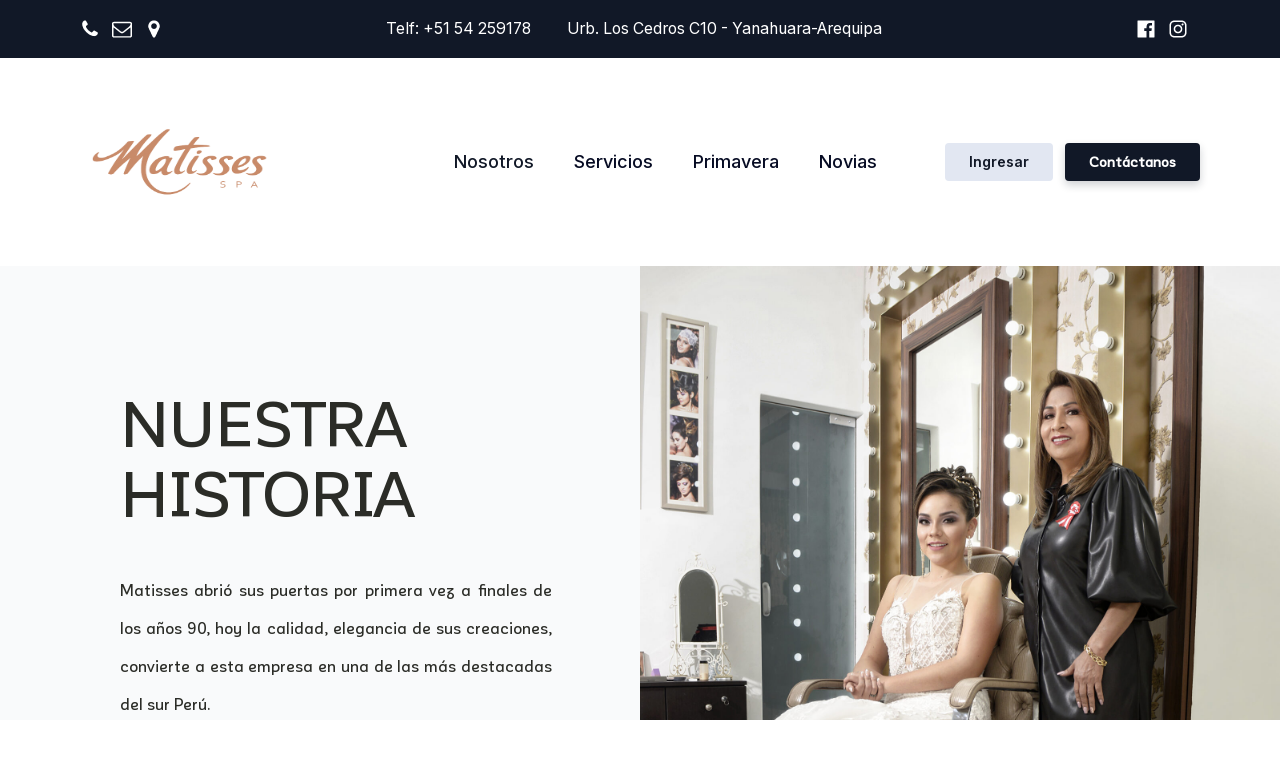

--- FILE ---
content_type: text/html; charset=UTF-8
request_url: https://matissesspa.com/nosotros/
body_size: 17271
content:
<!DOCTYPE html>
<html lang="en-US" >
<head>
<meta charset="UTF-8">
<meta name="viewport" content="width=device-width">
<!-- WP_HEAD() START -->
<title>Nosotros - Matisses Spa</title>
<meta name='robots' content='max-image-preview:large' />
<link rel="alternate" title="oEmbed (JSON)" type="application/json+oembed" href="https://matissesspa.com/wp-json/oembed/1.0/embed?url=https%3A%2F%2Fmatissesspa.com%2Fnosotros%2F" />
<link rel="alternate" title="oEmbed (XML)" type="text/xml+oembed" href="https://matissesspa.com/wp-json/oembed/1.0/embed?url=https%3A%2F%2Fmatissesspa.com%2Fnosotros%2F&#038;format=xml" />
<style id='wp-img-auto-sizes-contain-inline-css' type='text/css'>
img:is([sizes=auto i],[sizes^="auto," i]){contain-intrinsic-size:3000px 1500px}
/*# sourceURL=wp-img-auto-sizes-contain-inline-css */
</style>
<style id='wp-block-library-inline-css' type='text/css'>
:root{--wp-block-synced-color:#7a00df;--wp-block-synced-color--rgb:122,0,223;--wp-bound-block-color:var(--wp-block-synced-color);--wp-editor-canvas-background:#ddd;--wp-admin-theme-color:#007cba;--wp-admin-theme-color--rgb:0,124,186;--wp-admin-theme-color-darker-10:#006ba1;--wp-admin-theme-color-darker-10--rgb:0,107,160.5;--wp-admin-theme-color-darker-20:#005a87;--wp-admin-theme-color-darker-20--rgb:0,90,135;--wp-admin-border-width-focus:2px}@media (min-resolution:192dpi){:root{--wp-admin-border-width-focus:1.5px}}.wp-element-button{cursor:pointer}:root .has-very-light-gray-background-color{background-color:#eee}:root .has-very-dark-gray-background-color{background-color:#313131}:root .has-very-light-gray-color{color:#eee}:root .has-very-dark-gray-color{color:#313131}:root .has-vivid-green-cyan-to-vivid-cyan-blue-gradient-background{background:linear-gradient(135deg,#00d084,#0693e3)}:root .has-purple-crush-gradient-background{background:linear-gradient(135deg,#34e2e4,#4721fb 50%,#ab1dfe)}:root .has-hazy-dawn-gradient-background{background:linear-gradient(135deg,#faaca8,#dad0ec)}:root .has-subdued-olive-gradient-background{background:linear-gradient(135deg,#fafae1,#67a671)}:root .has-atomic-cream-gradient-background{background:linear-gradient(135deg,#fdd79a,#004a59)}:root .has-nightshade-gradient-background{background:linear-gradient(135deg,#330968,#31cdcf)}:root .has-midnight-gradient-background{background:linear-gradient(135deg,#020381,#2874fc)}:root{--wp--preset--font-size--normal:16px;--wp--preset--font-size--huge:42px}.has-regular-font-size{font-size:1em}.has-larger-font-size{font-size:2.625em}.has-normal-font-size{font-size:var(--wp--preset--font-size--normal)}.has-huge-font-size{font-size:var(--wp--preset--font-size--huge)}.has-text-align-center{text-align:center}.has-text-align-left{text-align:left}.has-text-align-right{text-align:right}.has-fit-text{white-space:nowrap!important}#end-resizable-editor-section{display:none}.aligncenter{clear:both}.items-justified-left{justify-content:flex-start}.items-justified-center{justify-content:center}.items-justified-right{justify-content:flex-end}.items-justified-space-between{justify-content:space-between}.screen-reader-text{border:0;clip-path:inset(50%);height:1px;margin:-1px;overflow:hidden;padding:0;position:absolute;width:1px;word-wrap:normal!important}.screen-reader-text:focus{background-color:#ddd;clip-path:none;color:#444;display:block;font-size:1em;height:auto;left:5px;line-height:normal;padding:15px 23px 14px;text-decoration:none;top:5px;width:auto;z-index:100000}html :where(.has-border-color){border-style:solid}html :where([style*=border-top-color]){border-top-style:solid}html :where([style*=border-right-color]){border-right-style:solid}html :where([style*=border-bottom-color]){border-bottom-style:solid}html :where([style*=border-left-color]){border-left-style:solid}html :where([style*=border-width]){border-style:solid}html :where([style*=border-top-width]){border-top-style:solid}html :where([style*=border-right-width]){border-right-style:solid}html :where([style*=border-bottom-width]){border-bottom-style:solid}html :where([style*=border-left-width]){border-left-style:solid}html :where(img[class*=wp-image-]){height:auto;max-width:100%}:where(figure){margin:0 0 1em}html :where(.is-position-sticky){--wp-admin--admin-bar--position-offset:var(--wp-admin--admin-bar--height,0px)}@media screen and (max-width:600px){html :where(.is-position-sticky){--wp-admin--admin-bar--position-offset:0px}}

/*# sourceURL=wp-block-library-inline-css */
</style><style id='global-styles-inline-css' type='text/css'>
:root{--wp--preset--aspect-ratio--square: 1;--wp--preset--aspect-ratio--4-3: 4/3;--wp--preset--aspect-ratio--3-4: 3/4;--wp--preset--aspect-ratio--3-2: 3/2;--wp--preset--aspect-ratio--2-3: 2/3;--wp--preset--aspect-ratio--16-9: 16/9;--wp--preset--aspect-ratio--9-16: 9/16;--wp--preset--color--black: #000000;--wp--preset--color--cyan-bluish-gray: #abb8c3;--wp--preset--color--white: #ffffff;--wp--preset--color--pale-pink: #f78da7;--wp--preset--color--vivid-red: #cf2e2e;--wp--preset--color--luminous-vivid-orange: #ff6900;--wp--preset--color--luminous-vivid-amber: #fcb900;--wp--preset--color--light-green-cyan: #7bdcb5;--wp--preset--color--vivid-green-cyan: #00d084;--wp--preset--color--pale-cyan-blue: #8ed1fc;--wp--preset--color--vivid-cyan-blue: #0693e3;--wp--preset--color--vivid-purple: #9b51e0;--wp--preset--color--primary-color: rgb(17, 24, 39);--wp--preset--color--dark-color: rgb(6, 11, 35);--wp--preset--color--paragraph-color: rgb(68, 68, 68);--wp--preset--color--border-color: rgb(220, 223, 228);--wp--preset--color--placeholder-color: rgb(237, 240, 249);--wp--preset--color--background-color: rgb(249, 250, 251);--wp--preset--color--secondary-color: rgb(51, 51, 92);--wp--preset--color--light-color: rgb(255, 255, 255);--wp--preset--color--paragraph-alt-color: rgb(209, 213, 219);--wp--preset--color--border-alt-color: rgb(71, 71, 107);--wp--preset--color--placeholder-alt-color: rgb(250, 245, 240);--wp--preset--color--background-alt-color: rgb(245, 245, 245);--wp--preset--color--tertiary-color: rgb(235, 87, 87);--wp--preset--color--black-color: rgb(25, 25, 25);--wp--preset--color--white-color: rgb(255, 255, 255);--wp--preset--color--success-color: rgb(56, 161, 105);--wp--preset--color--warning-color: rgb(214, 158, 46);--wp--preset--color--error-color: rgb(229, 62, 62);--wp--preset--color--success-light-color: rgb(240, 255, 244);--wp--preset--color--warning-light-color: rgb(255, 255, 240);--wp--preset--color--error-light-color: rgb(255, 245, 245);--wp--preset--color--extra-color-1: rgb(255, 255, 255);--wp--preset--color--extra-color-2: rgb(255, 255, 255);--wp--preset--color--extra-color-3: rgb(255, 255, 255);--wp--preset--color--extra-color-4: rgb(255, 255, 255);--wp--preset--color--primary-hover-color: rgba(1, 2, 3, 1);--wp--preset--color--secondary-hover-color: rgba(32, 32, 59, 1);--wp--preset--color--primary-alt-color: rgba(226, 231, 242, 1);--wp--preset--color--secondary-alt-color: rgba(228, 228, 240, 1);--wp--preset--color--primary-alt-hover-color: rgba(191, 202, 226, 1);--wp--preset--color--secondary-alt-hover-color: rgba(195, 195, 222, 1);--wp--preset--color--transparent-color: transparent;--wp--preset--color--dark-rgb-vals: 6, 11, 35;--wp--preset--color--paragraph-rgb-vals: 68, 68, 68;--wp--preset--color--tertiary-rgb-vals: 235, 87, 87;--wp--preset--color--black-rgb-vals: 25, 25, 25;--wp--preset--color--success-rgb-vals: 56, 161, 105;--wp--preset--color--warning-rgb-vals: 214, 158, 46;--wp--preset--color--error-rgb-vals: 229, 62, 62;--wp--preset--color--extra-color-1-rgb-vals: 255, 255, 255;--wp--preset--color--extra-color-2-rgb-vals: 255, 255, 255;--wp--preset--color--extra-color-3-rgb-vals: 255, 255, 255;--wp--preset--color--extra-color-4-rgb-vals: 255, 255, 255;--wp--preset--gradient--vivid-cyan-blue-to-vivid-purple: linear-gradient(135deg,rgb(6,147,227) 0%,rgb(155,81,224) 100%);--wp--preset--gradient--light-green-cyan-to-vivid-green-cyan: linear-gradient(135deg,rgb(122,220,180) 0%,rgb(0,208,130) 100%);--wp--preset--gradient--luminous-vivid-amber-to-luminous-vivid-orange: linear-gradient(135deg,rgb(252,185,0) 0%,rgb(255,105,0) 100%);--wp--preset--gradient--luminous-vivid-orange-to-vivid-red: linear-gradient(135deg,rgb(255,105,0) 0%,rgb(207,46,46) 100%);--wp--preset--gradient--very-light-gray-to-cyan-bluish-gray: linear-gradient(135deg,rgb(238,238,238) 0%,rgb(169,184,195) 100%);--wp--preset--gradient--cool-to-warm-spectrum: linear-gradient(135deg,rgb(74,234,220) 0%,rgb(151,120,209) 20%,rgb(207,42,186) 40%,rgb(238,44,130) 60%,rgb(251,105,98) 80%,rgb(254,248,76) 100%);--wp--preset--gradient--blush-light-purple: linear-gradient(135deg,rgb(255,206,236) 0%,rgb(152,150,240) 100%);--wp--preset--gradient--blush-bordeaux: linear-gradient(135deg,rgb(254,205,165) 0%,rgb(254,45,45) 50%,rgb(107,0,62) 100%);--wp--preset--gradient--luminous-dusk: linear-gradient(135deg,rgb(255,203,112) 0%,rgb(199,81,192) 50%,rgb(65,88,208) 100%);--wp--preset--gradient--pale-ocean: linear-gradient(135deg,rgb(255,245,203) 0%,rgb(182,227,212) 50%,rgb(51,167,181) 100%);--wp--preset--gradient--electric-grass: linear-gradient(135deg,rgb(202,248,128) 0%,rgb(113,206,126) 100%);--wp--preset--gradient--midnight: linear-gradient(135deg,rgb(2,3,129) 0%,rgb(40,116,252) 100%);--wp--preset--font-size--small: 13px;--wp--preset--font-size--medium: 20px;--wp--preset--font-size--large: 36px;--wp--preset--font-size--x-large: 42px;--wp--preset--spacing--20: 0.44rem;--wp--preset--spacing--30: 0.67rem;--wp--preset--spacing--40: 1rem;--wp--preset--spacing--50: 1.5rem;--wp--preset--spacing--60: 2.25rem;--wp--preset--spacing--70: 3.38rem;--wp--preset--spacing--80: 5.06rem;--wp--preset--shadow--natural: 6px 6px 9px rgba(0, 0, 0, 0.2);--wp--preset--shadow--deep: 12px 12px 50px rgba(0, 0, 0, 0.4);--wp--preset--shadow--sharp: 6px 6px 0px rgba(0, 0, 0, 0.2);--wp--preset--shadow--outlined: 6px 6px 0px -3px rgb(255, 255, 255), 6px 6px rgb(0, 0, 0);--wp--preset--shadow--crisp: 6px 6px 0px rgb(0, 0, 0);}:where(.is-layout-flex){gap: 0.5em;}:where(.is-layout-grid){gap: 0.5em;}body .is-layout-flex{display: flex;}.is-layout-flex{flex-wrap: wrap;align-items: center;}.is-layout-flex > :is(*, div){margin: 0;}body .is-layout-grid{display: grid;}.is-layout-grid > :is(*, div){margin: 0;}:where(.wp-block-columns.is-layout-flex){gap: 2em;}:where(.wp-block-columns.is-layout-grid){gap: 2em;}:where(.wp-block-post-template.is-layout-flex){gap: 1.25em;}:where(.wp-block-post-template.is-layout-grid){gap: 1.25em;}.has-black-color{color: var(--wp--preset--color--black) !important;}.has-cyan-bluish-gray-color{color: var(--wp--preset--color--cyan-bluish-gray) !important;}.has-white-color{color: var(--wp--preset--color--white) !important;}.has-pale-pink-color{color: var(--wp--preset--color--pale-pink) !important;}.has-vivid-red-color{color: var(--wp--preset--color--vivid-red) !important;}.has-luminous-vivid-orange-color{color: var(--wp--preset--color--luminous-vivid-orange) !important;}.has-luminous-vivid-amber-color{color: var(--wp--preset--color--luminous-vivid-amber) !important;}.has-light-green-cyan-color{color: var(--wp--preset--color--light-green-cyan) !important;}.has-vivid-green-cyan-color{color: var(--wp--preset--color--vivid-green-cyan) !important;}.has-pale-cyan-blue-color{color: var(--wp--preset--color--pale-cyan-blue) !important;}.has-vivid-cyan-blue-color{color: var(--wp--preset--color--vivid-cyan-blue) !important;}.has-vivid-purple-color{color: var(--wp--preset--color--vivid-purple) !important;}.has-black-background-color{background-color: var(--wp--preset--color--black) !important;}.has-cyan-bluish-gray-background-color{background-color: var(--wp--preset--color--cyan-bluish-gray) !important;}.has-white-background-color{background-color: var(--wp--preset--color--white) !important;}.has-pale-pink-background-color{background-color: var(--wp--preset--color--pale-pink) !important;}.has-vivid-red-background-color{background-color: var(--wp--preset--color--vivid-red) !important;}.has-luminous-vivid-orange-background-color{background-color: var(--wp--preset--color--luminous-vivid-orange) !important;}.has-luminous-vivid-amber-background-color{background-color: var(--wp--preset--color--luminous-vivid-amber) !important;}.has-light-green-cyan-background-color{background-color: var(--wp--preset--color--light-green-cyan) !important;}.has-vivid-green-cyan-background-color{background-color: var(--wp--preset--color--vivid-green-cyan) !important;}.has-pale-cyan-blue-background-color{background-color: var(--wp--preset--color--pale-cyan-blue) !important;}.has-vivid-cyan-blue-background-color{background-color: var(--wp--preset--color--vivid-cyan-blue) !important;}.has-vivid-purple-background-color{background-color: var(--wp--preset--color--vivid-purple) !important;}.has-black-border-color{border-color: var(--wp--preset--color--black) !important;}.has-cyan-bluish-gray-border-color{border-color: var(--wp--preset--color--cyan-bluish-gray) !important;}.has-white-border-color{border-color: var(--wp--preset--color--white) !important;}.has-pale-pink-border-color{border-color: var(--wp--preset--color--pale-pink) !important;}.has-vivid-red-border-color{border-color: var(--wp--preset--color--vivid-red) !important;}.has-luminous-vivid-orange-border-color{border-color: var(--wp--preset--color--luminous-vivid-orange) !important;}.has-luminous-vivid-amber-border-color{border-color: var(--wp--preset--color--luminous-vivid-amber) !important;}.has-light-green-cyan-border-color{border-color: var(--wp--preset--color--light-green-cyan) !important;}.has-vivid-green-cyan-border-color{border-color: var(--wp--preset--color--vivid-green-cyan) !important;}.has-pale-cyan-blue-border-color{border-color: var(--wp--preset--color--pale-cyan-blue) !important;}.has-vivid-cyan-blue-border-color{border-color: var(--wp--preset--color--vivid-cyan-blue) !important;}.has-vivid-purple-border-color{border-color: var(--wp--preset--color--vivid-purple) !important;}.has-vivid-cyan-blue-to-vivid-purple-gradient-background{background: var(--wp--preset--gradient--vivid-cyan-blue-to-vivid-purple) !important;}.has-light-green-cyan-to-vivid-green-cyan-gradient-background{background: var(--wp--preset--gradient--light-green-cyan-to-vivid-green-cyan) !important;}.has-luminous-vivid-amber-to-luminous-vivid-orange-gradient-background{background: var(--wp--preset--gradient--luminous-vivid-amber-to-luminous-vivid-orange) !important;}.has-luminous-vivid-orange-to-vivid-red-gradient-background{background: var(--wp--preset--gradient--luminous-vivid-orange-to-vivid-red) !important;}.has-very-light-gray-to-cyan-bluish-gray-gradient-background{background: var(--wp--preset--gradient--very-light-gray-to-cyan-bluish-gray) !important;}.has-cool-to-warm-spectrum-gradient-background{background: var(--wp--preset--gradient--cool-to-warm-spectrum) !important;}.has-blush-light-purple-gradient-background{background: var(--wp--preset--gradient--blush-light-purple) !important;}.has-blush-bordeaux-gradient-background{background: var(--wp--preset--gradient--blush-bordeaux) !important;}.has-luminous-dusk-gradient-background{background: var(--wp--preset--gradient--luminous-dusk) !important;}.has-pale-ocean-gradient-background{background: var(--wp--preset--gradient--pale-ocean) !important;}.has-electric-grass-gradient-background{background: var(--wp--preset--gradient--electric-grass) !important;}.has-midnight-gradient-background{background: var(--wp--preset--gradient--midnight) !important;}.has-small-font-size{font-size: var(--wp--preset--font-size--small) !important;}.has-medium-font-size{font-size: var(--wp--preset--font-size--medium) !important;}.has-large-font-size{font-size: var(--wp--preset--font-size--large) !important;}.has-x-large-font-size{font-size: var(--wp--preset--font-size--x-large) !important;}
/*# sourceURL=global-styles-inline-css */
</style>

<style id='classic-theme-styles-inline-css' type='text/css'>
/*! This file is auto-generated */
.wp-block-button__link{color:#fff;background-color:#32373c;border-radius:9999px;box-shadow:none;text-decoration:none;padding:calc(.667em + 2px) calc(1.333em + 2px);font-size:1.125em}.wp-block-file__button{background:#32373c;color:#fff;text-decoration:none}
/*# sourceURL=/wp-includes/css/classic-themes.min.css */
</style>
<link rel='stylesheet' id='oxygen-css' href='https://matissesspa.com/wp-content/plugins/oxygen/component-framework/oxygen.css?ver=3.9' type='text/css' media='all' />
<style id='oxymade-inline-css' type='text/css'>
:root {--primary-color: rgb(17, 24, 39);--dark-color: rgb(6, 11, 35);--paragraph-color: rgb(68, 68, 68);--border-color: rgb(220, 223, 228);--placeholder-color: rgb(237, 240, 249);--background-color: rgb(249, 250, 251);--secondary-color: rgb(51, 51, 92);--light-color: rgb(255, 255, 255);--paragraph-alt-color: rgb(209, 213, 219);--border-alt-color: rgb(71, 71, 107);--placeholder-alt-color: rgb(250, 245, 240);--background-alt-color: rgb(245, 245, 245);--tertiary-color: rgb(235, 87, 87);--black-color: rgb(25, 25, 25);--white-color: rgb(255, 255, 255);--success-color: rgb(56, 161, 105);--warning-color: rgb(214, 158, 46);--error-color: rgb(229, 62, 62);--success-light-color: rgb(240, 255, 244);--warning-light-color: rgb(255, 255, 240);--error-light-color: rgb(255, 245, 245);--extra-color-1: rgb(255, 255, 255);--extra-color-2: rgb(255, 255, 255);--extra-color-3: rgb(255, 255, 255);--extra-color-4: rgb(255, 255, 255);--primary-hover-color: rgba(1, 2, 3, 1);--secondary-hover-color: rgba(32, 32, 59, 1);--primary-alt-color: rgba(226, 231, 242, 1);--secondary-alt-color: rgba(228, 228, 240, 1);--primary-alt-hover-color: rgba(191, 202, 226, 1);--secondary-alt-hover-color: rgba(195, 195, 222, 1);--primary-rgb-vals: 17, 24, 39;--secondary-rgb-vals: 51, 51, 92;--transparent-color: transparent;--dark-rgb-vals: 6, 11, 35;--paragraph-rgb-vals: 68, 68, 68;--tertiary-rgb-vals: 235, 87, 87;--black-rgb-vals: 25, 25, 25;--success-rgb-vals: 56, 161, 105;--warning-rgb-vals: 214, 158, 46;--error-rgb-vals: 229, 62, 62;--extra-color-1-rgb-vals: 255, 255, 255;--extra-color-2-rgb-vals: 255, 255, 255;--extra-color-3-rgb-vals: 255, 255, 255;--extra-color-4-rgb-vals: 255, 255, 255;}
html { font-size: 62.5%; } body { font-size: 1.8rem; }
:root {--desktop-text-base: 1.8;--mobile-text-base: 1.6;--responsive-text-ratio: 0.7;--smallest-font-size: 1.5;--h-font-weight: 700;--desktop-type-scale-ratio: 1.25;--mobile-type-scale-ratio: 1.2;--viewport-min: 48;--viewport-max: 112;--lh-65-150: 0.98;--lh-49-64: 1;--lh-37-48: 1.1;--lh-31-36: 1.2;--lh-25-30: 1.33;--lh-21-24: 1.45;--lh-17-20: 1.54;--lh-13-16: 1.68;--desktop-h6: 2.25;--desktop-h5: 2.8125;--desktop-h4: 3.515625;--desktop-h3: 4.39453125;--desktop-h2: 5.4931640625;--desktop-h1: 6.866455078125;--desktop-hero: 8.5830688476562;--mobile-h6: 1.92;--mobile-h5: 2.304;--mobile-h4: 2.7648;--mobile-h3: 3.31776;--mobile-h2: 3.981312;--mobile-h1: 4.7775744;--mobile-hero: 5.73308928;--desktop-xs: 1.35;--desktop-sm: 1.575;--desktop-base: 1.8;--desktop-lg: 2.025;--desktop-xl: 2.25;--desktop-2xl: 2.7;--desktop-3xl: 3.15;--desktop-4xl: 4.05;--desktop-5xl: 4.95;--desktop-6xl: 6.3;--desktop-7xl: 7.65;--desktop-8xl: 10.35;--desktop-9xl: 12.6;--mobile-xs: 1.2;--mobile-sm: 1.4;--mobile-base: 1.6;--mobile-lg: 1.8;--mobile-xl: 2;--mobile-2xl: 2.4;--mobile-3xl: 2.8;--mobile-4xl: 3.6;--mobile-5xl: 4.4;--mobile-6xl: 5.6;--mobile-7xl: 6.8;--mobile-8xl: 9.2;--mobile-9xl: 11.2;--lh-hero: 0.99;--lh-h1: 1.04;--lh-h2: 1.05;--lh-h3: 1.15;--lh-h4: 1.265;--lh-h5: 1.39;--lh-h6: 1.495;--lh-xs: 1.68;--lh-sm: 1.68;--lh-base: 1.61;--lh-lg: 1.57;--lh-xl: 1.495;--lh-2xl: 1.465;--lh-3xl: 1.265;--lh-4xl: 1.15;--lh-5xl: 1.05;--lh-6xl: 1;--lh-7xl: 0.98;--lh-8xl: 0.98;--lh-9xl: 0.98;}
/*# sourceURL=oxymade-inline-css */
</style>
<link rel='stylesheet' id='uaf_client_css-css' href='https://matissesspa.com/wp-content/uploads/useanyfont/uaf.css?ver=1646413251' type='text/css' media='all' />
<script type="text/javascript" src="https://matissesspa.com/wp-includes/js/jquery/jquery.min.js?ver=3.7.1" id="jquery-core-js"></script>
<link rel="https://api.w.org/" href="https://matissesspa.com/wp-json/" /><link rel="alternate" title="JSON" type="application/json" href="https://matissesspa.com/wp-json/wp/v2/pages/79" /><link rel="EditURI" type="application/rsd+xml" title="RSD" href="https://matissesspa.com/xmlrpc.php?rsd" />
<meta name="generator" content="WordPress 6.9" />
<link rel="canonical" href="https://matissesspa.com/nosotros/" />
<link rel='shortlink' href='https://matissesspa.com/?p=79' />
     <style>
       .has-primary-color-color{color:var(--primary-color)}.has-primary-color-background-color{background-color:var(--primary-color)}.has-dark-color-color{color:var(--dark-color)}.has-dark-color-background-color{background-color:var(--dark-color)}.has-paragraph-color-color{color:var(--paragraph-color)}.has-paragraph-color-background-color{background-color:var(--paragraph-color)}.has-border-color-color{color:var(--border-color)}.has-border-color-background-color{background-color:var(--border-color)}.has-placeholder-color-color{color:var(--placeholder-color)}.has-placeholder-color-background-color{background-color:var(--placeholder-color)}.has-background-color-color{color:var(--background-color)}.has-background-color-background-color{background-color:var(--background-color)}.has-secondary-color-color{color:var(--secondary-color)}.has-secondary-color-background-color{background-color:var(--secondary-color)}.has-light-color-color{color:var(--light-color)}.has-light-color-background-color{background-color:var(--light-color)}.has-paragraph-alt-color-color{color:var(--paragraph-alt-color)}.has-paragraph-alt-color-background-color{background-color:var(--paragraph-alt-color)}.has-border-alt-color-color{color:var(--border-alt-color)}.has-border-alt-color-background-color{background-color:var(--border-alt-color)}.has-placeholder-alt-color-color{color:var(--placeholder-alt-color)}.has-placeholder-alt-color-background-color{background-color:var(--placeholder-alt-color)}.has-background-alt-color-color{color:var(--background-alt-color)}.has-background-alt-color-background-color{background-color:var(--background-alt-color)}.has-tertiary-color-color{color:var(--tertiary-color)}.has-tertiary-color-background-color{background-color:var(--tertiary-color)}.has-black-color-color{color:var(--black-color)}.has-black-color-background-color{background-color:var(--black-color)}.has-white-color-color{color:var(--white-color)}.has-white-color-background-color{background-color:var(--white-color)}.has-success-color-color{color:var(--success-color)}.has-success-color-background-color{background-color:var(--success-color)}.has-warning-color-color{color:var(--warning-color)}.has-warning-color-background-color{background-color:var(--warning-color)}.has-error-color-color{color:var(--error-color)}.has-error-color-background-color{background-color:var(--error-color)}.has-success-light-color-color{color:var(--success-light-color)}.has-success-light-color-background-color{background-color:var(--success-light-color)}.has-warning-light-color-color{color:var(--warning-light-color)}.has-warning-light-color-background-color{background-color:var(--warning-light-color)}.has-error-light-color-color{color:var(--error-light-color)}.has-error-light-color-background-color{background-color:var(--error-light-color)}.has-extra-color-1-color{color:var(--extra-color-1)}.has-extra-color-1-background-color{background-color:var(--extra-color-1)}.has-extra-color-2-color{color:var(--extra-color-2)}.has-extra-color-2-background-color{background-color:var(--extra-color-2)}.has-extra-color-3-color{color:var(--extra-color-3)}.has-extra-color-3-background-color{background-color:var(--extra-color-3)}.has-extra-color-4-color{color:var(--extra-color-4)}.has-extra-color-4-background-color{background-color:var(--extra-color-4)}.has-primary-hover-color-color{color:var(--primary-hover-color)}.has-primary-hover-color-background-color{background-color:var(--primary-hover-color)}.has-secondary-hover-color-color{color:var(--secondary-hover-color)}.has-secondary-hover-color-background-color{background-color:var(--secondary-hover-color)}.has-primary-alt-color-color{color:var(--primary-alt-color)}.has-primary-alt-color-background-color{background-color:var(--primary-alt-color)}.has-secondary-alt-color-color{color:var(--secondary-alt-color)}.has-secondary-alt-color-background-color{background-color:var(--secondary-alt-color)}.has-primary-alt-hover-color-color{color:var(--primary-alt-hover-color)}.has-primary-alt-hover-color-background-color{background-color:var(--primary-alt-hover-color)}.has-secondary-alt-hover-color-color{color:var(--secondary-alt-hover-color)}.has-secondary-alt-hover-color-background-color{background-color:var(--secondary-alt-hover-color)}.has-transparent-color-color{color:var(--transparent-color)}.has-transparent-color-background-color{background-color:var(--transparent-color)}.has-dark-rgb-vals-color{color:var(--dark-rgb-vals)}.has-dark-rgb-vals-background-color{background-color:var(--dark-rgb-vals)}.has-paragraph-rgb-vals-color{color:var(--paragraph-rgb-vals)}.has-paragraph-rgb-vals-background-color{background-color:var(--paragraph-rgb-vals)}.has-tertiary-rgb-vals-color{color:var(--tertiary-rgb-vals)}.has-tertiary-rgb-vals-background-color{background-color:var(--tertiary-rgb-vals)}.has-black-rgb-vals-color{color:var(--black-rgb-vals)}.has-black-rgb-vals-background-color{background-color:var(--black-rgb-vals)}.has-success-rgb-vals-color{color:var(--success-rgb-vals)}.has-success-rgb-vals-background-color{background-color:var(--success-rgb-vals)}.has-warning-rgb-vals-color{color:var(--warning-rgb-vals)}.has-warning-rgb-vals-background-color{background-color:var(--warning-rgb-vals)}.has-error-rgb-vals-color{color:var(--error-rgb-vals)}.has-error-rgb-vals-background-color{background-color:var(--error-rgb-vals)}.has-extra-color-1-rgb-vals-color{color:var(--extra-color-1-rgb-vals)}.has-extra-color-1-rgb-vals-background-color{background-color:var(--extra-color-1-rgb-vals)}.has-extra-color-2-rgb-vals-color{color:var(--extra-color-2-rgb-vals)}.has-extra-color-2-rgb-vals-background-color{background-color:var(--extra-color-2-rgb-vals)}.has-extra-color-3-rgb-vals-color{color:var(--extra-color-3-rgb-vals)}.has-extra-color-3-rgb-vals-background-color{background-color:var(--extra-color-3-rgb-vals)}.has-extra-color-4-rgb-vals-color{color:var(--extra-color-4-rgb-vals)}.has-extra-color-4-rgb-vals-background-color{background-color:var(--extra-color-4-rgb-vals)}
     </style>
   <link rel="icon" href="https://matissesspa.com/wp-content/uploads/2021/11/cropped-Matisses-Spa-Logo-1-32x32.png" sizes="32x32" />
<link rel="icon" href="https://matissesspa.com/wp-content/uploads/2021/11/cropped-Matisses-Spa-Logo-1-192x192.png" sizes="192x192" />
<link rel="apple-touch-icon" href="https://matissesspa.com/wp-content/uploads/2021/11/cropped-Matisses-Spa-Logo-1-180x180.png" />
<meta name="msapplication-TileImage" content="https://matissesspa.com/wp-content/uploads/2021/11/cropped-Matisses-Spa-Logo-1-270x270.png" />
<link href="https://fonts.googleapis.com/css?family=Inter:100,200,300,400,500,600,700,800,900|Inter:100,200,300,400,500,600,700,800,900|corporative-sans:100,200,300,400,500,600,700,800,900|Array:100,200,300,400,500,600,700,800,900|Special+Elite:100,200,300,400,500,600,700,800,900" rel="stylesheet"><link rel='stylesheet' id='oxygen-cache-7-css' href='//matissesspa.com/wp-content/uploads/oxygen/css/7.css?cache=1679492926&#038;ver=6.9' type='text/css' media='all' />
<link rel='stylesheet' id='oxygen-cache-79-css' href='//matissesspa.com/wp-content/uploads/oxygen/css/79.css?cache=1643921127&#038;ver=6.9' type='text/css' media='all' />
<link rel='stylesheet' id='oxygen-universal-styles-css' href='//matissesspa.com/wp-content/uploads/oxygen/css/universal.css?cache=1679492926&#038;ver=6.9' type='text/css' media='all' />
<!-- END OF WP_HEAD() -->
<link rel='stylesheet' id='oxygen-aos-css' href='https://matissesspa.com/wp-content/plugins/oxygen/component-framework/vendor/aos/aos.css?ver=6.9' type='text/css' media='all' />
</head>
<body data-rsssl=1 class="wp-singular page-template-default page page-id-79 wp-theme-oxygen-is-not-a-theme  wp-embed-responsive oxygen-body" >



						<header id="_header-33-7" class="oxy-header-wrapper oxy-overlay-header oxy-header w-full" ><div id="_header_row-34-7" class="oxy-header-row bg-primary py-4" ><div class="oxy-header-container"><div id="_header_left-35-7" class="oxy-header-left" ><div id="div_block-36-7" class="ct-div-block horizontal items-center sm-hidden" ><a id="link-37-7" class="ct-link mr-3" href="tel:"   ><div id="fancy_icon-38-7" class="ct-fancy-icon icon-md-light" ><svg id="svg-fancy_icon-38-7"><use xlink:href="#FontAwesomeicon-phone"></use></svg></div></a><a id="link-39-7" class="ct-link mr-3" href="mailto:"   ><div id="fancy_icon-40-7" class="ct-fancy-icon icon-md-light" ><svg id="svg-fancy_icon-40-7"><use xlink:href="#FontAwesomeicon-envelope-o"></use></svg></div></a><a id="link-41-7" class="ct-link" href="https://www.google.com/maps/place/Matisses/@-16.3945265,-71.5513317,17z/data=!3m1!4b1!4m5!3m4!1s0x91424a67fb94a0bb:0x31892105e843cab6!8m2!3d-16.3945003!4d-71.5491571?q=matisses+spa+arequipa+direccion&#038;sxsrf=AOaemvIGDcsPO__P6CebdqzYtYgsxXze-Q:1641938861185&#038;uact=5&#038;gs_lcp=Cgdnd3Mtd2l6EAM6BwgjELADECc6CAgAEIAEELADOgUIABCABDoGCAAQFhAeOggIIRAWEB0QHjoFCCEQoAE6BwghEAoQoAFKBAhBGAFKBAhGGABQjgVYjA1ggw5oAXAAeACAAWOIAd4GkgECMTCYAQCgAQHIAQLAAQE&#038;um=1&#038;ie=UTF-8&#038;sa=X&#038;ved=2ahUKEwiJp7mT26r1AhUwhuAKHc6AC9IQ_AUoAXoECAIQAw&#038;shorturl=1"   ><div id="fancy_icon-42-7" class="ct-fancy-icon icon-md-light" ><svg id="svg-fancy_icon-42-7"><use xlink:href="#FontAwesomeicon-map-marker"></use></svg></div></a></div></div><div id="_header_center-43-7" class="oxy-header-center" ><div id="div_block-44-7" class="ct-div-block horizontal" ><a id="link_text-45-7" class="ct-link-text text-sm color-light mr-8 md-hidden" href="tel:+5154259178"   >Telf:&nbsp;+51 54 259178</a><a id="link_text-46-7" class="ct-link-text text-sm color-light mr-8" href="https://goo.gl/maps/cfEeXp7oSqhRTEZ9A"   >&nbsp;Urb. Los Cedros C10 - Yanahuara-Arequipa</a></div></div><div id="_header_right-48-7" class="oxy-header-right" ><div id="div_block-49-7" class="ct-div-block horizontal items-center sm-hidden" ><a id="link-50-7" class="ct-link mr-3" href="https://www.facebook.com/matissesspa/"   ><div id="fancy_icon-51-7" class="ct-fancy-icon icon-md-light" ><svg id="svg-fancy_icon-51-7"><use xlink:href="#FontAwesomeicon-facebook-official"></use></svg></div></a><a id="link-52-7" class="ct-link mr-3" href="https://instagram.com/matisses.spa?utm_medium=copy_link"   ><div id="fancy_icon-53-7" class="ct-fancy-icon icon-md-light" ><svg id="svg-fancy_icon-53-7"><use xlink:href="#FontAwesomeicon-instagram"></use></svg></div></a></div></div></div></div><div id="_header_row-56-7" class="oxy-header-row py-6" ><div class="oxy-header-container"><div id="_header_left-57-7" class="oxy-header-left" ><div id="div_block-96-7" class="ct-div-block" ><a id="link-97-7" class="ct-link" href="/" target="_self"  ><img id="image-98-7" alt="" src="https://matissesspa.com/wp-content/uploads/2021/11/Matisses-Spa-Logo-1.png" class="ct-image"/></a></div></div><div id="_header_center-60-7" class="oxy-header-center" ></div><div id="_header_right-61-7" class="oxy-header-right" >
		<div id="-pro-menu-62-7" class="oxy-pro-menu mr-12 font-medium "><div class="oxy-pro-menu-mobile-open-icon " data-off-canvas-alignment=""><svg id="-pro-menu-62-7-open-icon"><use xlink:href="#Lineariconsicon-menu"></use></svg></div>

                
        <div class="oxy-pro-menu-container  oxy-pro-menu-dropdown-links-visible-on-mobile oxy-pro-menu-dropdown-links-toggle oxy-pro-menu-show-dropdown" data-aos-duration="400" 

             data-oxy-pro-menu-dropdown-animation="fade"
             data-oxy-pro-menu-dropdown-animation-duration="0.4"
             data-entire-parent-toggles-dropdown="true"

             
                          data-oxy-pro-menu-dropdown-animation-duration="0.4"
             
                          data-oxy-pro-menu-dropdown-links-on-mobile="toggle">
             
            <div class="menu-matisses-spa-container"><ul id="menu-matisses-spa" class="oxy-pro-menu-list"><li id="menu-item-132" class="menu-item menu-item-type-post_type menu-item-object-page current-menu-item page_item page-item-79 current_page_item menu-item-132"><a href="https://matissesspa.com/nosotros/" aria-current="page">Nosotros</a></li>
<li id="menu-item-135" class="menu-item menu-item-type-post_type menu-item-object-page menu-item-135"><a href="https://matissesspa.com/servicios/">Servicios</a></li>
<li id="menu-item-134" class="menu-item menu-item-type-post_type menu-item-object-page menu-item-134"><a href="https://matissesspa.com/primavera/">Primavera</a></li>
<li id="menu-item-133" class="menu-item menu-item-type-post_type menu-item-object-page menu-item-133"><a href="https://matissesspa.com/novias/">Novias</a></li>
</ul></div>
            <div class="oxy-pro-menu-mobile-close-icon"><svg id="svg--pro-menu-62-7"><use xlink:href="#Lineariconsicon-cross"></use></svg></div>

        </div>

        </div>

		<script type="text/javascript">
			jQuery('#-pro-menu-62-7 .oxy-pro-menu-show-dropdown .menu-item-has-children > a', 'body').each(function(){
                jQuery(this).append('<div class="oxy-pro-menu-dropdown-icon-click-area"><svg class="oxy-pro-menu-dropdown-icon"><use xlink:href="#FontAwesomeicon-angle-down"></use></svg></div>');
            });
            jQuery('#-pro-menu-62-7 .oxy-pro-menu-show-dropdown .menu-item:not(.menu-item-has-children) > a', 'body').each(function(){
                jQuery(this).append('<div class="oxy-pro-menu-dropdown-icon-click-area"></div>');
            });			</script><div id="div_block-63-7" class="ct-div-block horizontal" ><div id="div_block-64-7" class="ct-div-block mr-3 lg-hidden" ><a id="link_text-65-7" class="ct-link-text btn-primary-alt btn-s" href="/admin" target="_self"  >Ingresar</a></div><div id="div_block-66-7" class="ct-div-block" ><a id="link_text-67-7" class="ct-link-text btn-primary btn-s" href="https://matissesspa.com/contactanos/"   >Contáctanos</a></div></div></div></div></div></header>
		<div id='inner_content-15-7' class='ct-inner-content'><section id="section-78-79" class=" ct-section" ><div class="ct-section-inner-wrap"><div id="new_columns-79-79" class="ct-new-columns bg" ><div id="div_block-80-79" class="ct-div-block" ><h1 id="headline-81-79" class="ct-headline atomic-primary-heading">NUESTRA HISTORIA</h1><div id="text_block-82-79" class="ct-text-block atomic-subheading" ><p class="MsoNoSpacing" style="text-align:justify"><span lang="ES-PE" style="font-size:12.0pt">Matisses abrió sus puertas por primera vez a finales
de los años 90, hoy la calidad, elegancia de sus creaciones, convierte a esta
empresa en una de las más destacadas del sur Perú.</span><span lang="ES-PE"><o:p></o:p></span></p>

<p class="MsoNoSpacing" style="text-align:justify"><span lang="ES-PE" style="font-size:12.0pt">Esta idea inspirada en un principio en la mujer, fue
creciendo superando las expectativas de cada persona que a ella asistía. Matisses
Spa es un conjunto de emociones que se comparten con nuestras amigas, el sueño
de una novia de verse radiante y conquistada por la felicidad, la emoción de
una quinceañera y la ternura de una madre que quiere mantenerse siempre bella.
Estas experiencias son algunos de los momentos importantes en la vida, que el
equipo de Matisses comparte con cada una de ellas.<o:p></o:p></span></p></div></div><div id="div_block-85-79" class="ct-div-block" ></div></div></div></section><section id="section-16-79" class=" ct-section " ><div class="ct-section-inner-wrap"><h2 id="headline-17-79" class="ct-headline atomic-secondary-heading mb-6">Conoce Nuestro Equipo</h2><div id="new_columns-19-79" class="ct-new-columns mb-6" ><div id="div_block-20-79" class="ct-div-block" ><img id="image-21-79" alt="" src="https://matissesspa.com/wp-content/uploads/2021/11/WhatsApp-Image-2021-11-04-at-16.49.45-8.jpeg" class="ct-image"/></div><div id="div_block-22-79" class="ct-div-block" ><h4 id="headline-23-79" class="ct-headline atomic-team-4-title">Rosario Beltran de la Fe</h4><div id="text_block-24-79" class="ct-text-block atomic-team-4-small-text" >Gerente General</div><div id="text_block-25-79" class="ct-text-block atomic-team-4-text" ><p class="MsoNoSpacing" style="text-align:justify"><span lang="ES-PE" style="font-size:12.0pt">Rosario Beltrán de la Fe, una mujer emprendedora,
comprometida y soñadora que se inició joven en el mundo de la belleza; tuvo un
sueño, hoy ese sueño hecho realidad es Matisses Spa, que ya tiene 31 años en la
ciudad.</span></p></div></div></div><div id="new_columns-27-79" class="ct-new-columns" ><div id="div_block-28-79" class="ct-div-block atomic-team-4-column" ><img id="image-29-79" alt="" src="https://matissesspa.com/wp-content/uploads/2021/11/WhatsApp-Image-2021-11-04-at-16.49.45.jpeg" class="ct-image atomic-team-4-mate"/><h4 id="headline-30-79" class="ct-headline atomic-team-4-title">Ana Cayllahua</h4><div id="text_block-31-79" class="ct-text-block atomic-team-4-small-text" >Laly</div></div><div id="div_block-46-79" class="ct-div-block atomic-team-4-column" ><img id="image-47-79" alt="" src="https://matissesspa.com/wp-content/uploads/2021/11/WhatsApp-Image-2021-11-04-at-16.49.45-3.jpeg" class="ct-image atomic-team-4-mate"/><h4 id="headline-48-79" class="ct-headline atomic-team-4-title">Susana Flores</h4><div id="text_block-49-79" class="ct-text-block atomic-team-4-small-text" >Susanita</div></div><div id="div_block-50-79" class="ct-div-block atomic-team-4-column" ><img id="image-51-79" alt="" src="https://matissesspa.com/wp-content/uploads/2021/11/WhatsApp-Image-2021-11-04-at-16.49.45-4.jpeg" class="ct-image atomic-team-4-mate"/><h4 id="headline-52-79" class="ct-headline atomic-team-4-title">Cynthia Puma</h4><div id="text_block-53-79" class="ct-text-block atomic-team-4-small-text" >Cynthi</div></div><div id="div_block-54-79" class="ct-div-block atomic-team-4-column" ><img id="image-55-79" alt="" src="https://matissesspa.com/wp-content/uploads/2021/11/WhatsApp-Image-2021-11-04-at-16.49.45-1.jpeg" class="ct-image atomic-team-4-mate"/><h4 id="headline-56-79" class="ct-headline atomic-team-4-title">Luzmila Condori</h4><div id="text_block-57-79" class="ct-text-block atomic-team-4-small-text" >Luzmi</div></div><div id="div_block-58-79" class="ct-div-block atomic-team-4-column" ><img id="image-59-79" alt="" src="https://matissesspa.com/wp-content/uploads/2021/11/WhatsApp-Image-2021-11-04-at-16.49.45-2.jpeg" class="ct-image atomic-team-4-mate"/><h4 id="headline-60-79" class="ct-headline atomic-team-4-title">Yenny Pari</h4><div id="text_block-61-79" class="ct-text-block atomic-team-4-small-text" >Yenny&nbsp;</div></div><div id="div_block-64-79" class="ct-div-block atomic-team-4-column" ><img id="image-65-79" alt="" src="https://matissesspa.com/wp-content/uploads/2021/11/WhatsApp-Image-2021-05-01-at-11.13.39.jpeg" class="ct-image atomic-team-4-mate"/><h4 id="headline-66-79" class="ct-headline atomic-team-4-title">Gleny Felipe</h4><div id="text_block-67-79" class="ct-text-block atomic-team-4-small-text" >Gleny&nbsp;</div></div><div id="div_block-36-79" class="ct-div-block atomic-team-4-column" ><img id="image-37-79" alt="" src="https://matissesspa.com/wp-content/uploads/2021/11/WhatsApp-Image-2021-11-04-at-16.49.45-5.jpeg" class="ct-image atomic-team-4-mate"/><h4 id="headline-38-79" class="ct-headline atomic-team-4-title">Noelia Chipana</h4><div id="text_block-39-79" class="ct-text-block atomic-team-4-small-text" >Noe</div></div><div id="div_block-40-79" class="ct-div-block atomic-team-4-column" ><img id="image-41-79" alt="" src="https://matissesspa.com/wp-content/uploads/2021/11/WhatsApp-Image-2021-11-04-at-16.49.45-6.jpeg" class="ct-image atomic-team-4-mate"/><h4 id="headline-42-79" class="ct-headline atomic-team-4-title">Fani Gutierrez</h4><div id="text_block-43-79" class="ct-text-block atomic-team-4-small-text" >Fasu</div></div></div></div></section></div><section id="section-387-7" class=" ct-section items-center bg" ><div class="ct-section-inner-wrap"><div id="div_block-388-7" class="ct-div-block w-5by6 lg-w-full items-center text-center" ><h4 id="headline-389-7" class="ct-headline text-center h4 color-dark mb-12">Visita nuestro local</h4><div id="div_block-390-7" class="ct-div-block w-full grid grid-cols-3 md-grid-cols-1 row-gap-8 mb-12" ><div id="div_block-391-7" class="ct-div-block vertical items-center" ><div id="text_block-392-7" class="ct-text-block mb-2 font-semibold color-primary" >Dirección</div><a id="link_text-393-7" class="ct-link-text color-dark" href="https://goo.gl/maps/ZYgsRY5PzKQcA2NM7"   >Urb. Los Cedros C-10 Yanahuara, Arequipa-Perú</a></div><div id="div_block-394-7" class="ct-div-block vertical items-center" ><div id="text_block-395-7" class="ct-text-block mb-2 font-semibold color-primary" >Email</div><a id="link_text-396-7" class="ct-link-text color-dark" href="mailto:contacto@matissesspa.com"   >contacto@matissesspa.com</a></div><div id="div_block-397-7" class="ct-div-block vertical items-center" ><div id="text_block-398-7" class="ct-text-block mb-2 font-semibold color-primary" >Teléfono</div><a id="link_text-399-7" class="ct-link-text color-dark" href="tel:+5154259178"   >+51 54 259178</a><a id="link_text-401-7" class="ct-link-text color-dark" href="tel:+51976057175"   >+51 976057175</a></div></div><div id="div_block-400-7" class="ct-div-block items-center" ><div id="text_block-381-7" class="ct-text-block mb-4 color-paragraph" >Síguenos en:</div><div id="div_block-382-7" class="ct-div-block horizontal" ><a id="link-383-7" class="ct-link mr-4" href="https://www.facebook.com/matissesspa/"   ><div id="fancy_icon-384-7" class="ct-fancy-icon icon-lg-primary" ><svg id="svg-fancy_icon-384-7"><use xlink:href="#FontAwesomeicon-facebook"></use></svg></div></a><a id="link-385-7" class="ct-link mr-4" href="https://instagram.com/matisses.spa?utm_medium=copy_link"   ><div id="fancy_icon-386-7" class="ct-fancy-icon icon-lg-primary" ><svg id="svg-fancy_icon-386-7"><use xlink:href="#FontAwesomeicon-instagram"></use></svg></div></a></div></div></div></div></section>	<!-- WP_FOOTER -->
<script type="speculationrules">
{"prefetch":[{"source":"document","where":{"and":[{"href_matches":"/*"},{"not":{"href_matches":["/wp-*.php","/wp-admin/*","/wp-content/uploads/*","/wp-content/*","/wp-content/plugins/*","/wp-content/themes/twentytwentyone/*","/wp-content/themes/oxygen-is-not-a-theme/*","/*\\?(.+)"]}},{"not":{"selector_matches":"a[rel~=\"nofollow\"]"}},{"not":{"selector_matches":".no-prefetch, .no-prefetch a"}}]},"eagerness":"conservative"}]}
</script>
<script>jQuery(document).on('click','a[href*="#"]',function(t){if(jQuery(t.target).closest('.wc-tabs').length>0){return}if(jQuery(this).is('[href="#"]')||jQuery(this).is('[href="#0"]')||jQuery(this).is('[href*="replytocom"]')){return};if(location.pathname.replace(/^\//,"")==this.pathname.replace(/^\//,"")&&location.hostname==this.hostname){var e=jQuery(this.hash);(e=e.length?e:jQuery("[name="+this.hash.slice(1)+"]")).length&&(t.preventDefault(),jQuery("html, body").animate({scrollTop:e.offset().top-0},500))}});</script><style>.ct-FontAwesomeicon-map-marker{width:0.57142857142857em}</style>
<style>.ct-FontAwesomeicon-phone{width:0.78571428571429em}</style>
<style>.ct-FontAwesomeicon-facebook{width:0.57142857142857em}</style>
<style>.ct-FontAwesomeicon-angle-down{width:0.64285714285714em}</style>
<style>.ct-FontAwesomeicon-instagram{width:0.85714285714286em}</style>
<style>.ct-FontAwesomeicon-facebook-official{width:0.85714285714286em}</style>
<?xml version="1.0"?><svg xmlns="http://www.w3.org/2000/svg" xmlns:xlink="http://www.w3.org/1999/xlink" aria-hidden="true" style="position: absolute; width: 0; height: 0; overflow: hidden;" version="1.1"><defs><symbol id="FontAwesomeicon-envelope-o" viewBox="0 0 28 28"><title>envelope-o</title><path d="M26 23.5v-12c-0.328 0.375-0.688 0.719-1.078 1.031-2.234 1.719-4.484 3.469-6.656 5.281-1.172 0.984-2.625 2.188-4.25 2.188h-0.031c-1.625 0-3.078-1.203-4.25-2.188-2.172-1.813-4.422-3.563-6.656-5.281-0.391-0.313-0.75-0.656-1.078-1.031v12c0 0.266 0.234 0.5 0.5 0.5h23c0.266 0 0.5-0.234 0.5-0.5zM26 7.078c0-0.391 0.094-1.078-0.5-1.078h-23c-0.266 0-0.5 0.234-0.5 0.5 0 1.781 0.891 3.328 2.297 4.438 2.094 1.641 4.188 3.297 6.266 4.953 0.828 0.672 2.328 2.109 3.422 2.109h0.031c1.094 0 2.594-1.437 3.422-2.109 2.078-1.656 4.172-3.313 6.266-4.953 1.016-0.797 2.297-2.531 2.297-3.859zM28 6.5v17c0 1.375-1.125 2.5-2.5 2.5h-23c-1.375 0-2.5-1.125-2.5-2.5v-17c0-1.375 1.125-2.5 2.5-2.5h23c1.375 0 2.5 1.125 2.5 2.5z"/></symbol><symbol id="FontAwesomeicon-map-marker" viewBox="0 0 16 28"><title>map-marker</title><path d="M12 10c0-2.203-1.797-4-4-4s-4 1.797-4 4 1.797 4 4 4 4-1.797 4-4zM16 10c0 0.953-0.109 1.937-0.516 2.797l-5.688 12.094c-0.328 0.688-1.047 1.109-1.797 1.109s-1.469-0.422-1.781-1.109l-5.703-12.094c-0.406-0.859-0.516-1.844-0.516-2.797 0-4.422 3.578-8 8-8s8 3.578 8 8z"/></symbol><symbol id="FontAwesomeicon-phone" viewBox="0 0 22 28"><title>phone</title><path d="M22 19.375c0 0.562-0.25 1.656-0.484 2.172-0.328 0.766-1.203 1.266-1.906 1.656-0.922 0.5-1.859 0.797-2.906 0.797-1.453 0-2.766-0.594-4.094-1.078-0.953-0.344-1.875-0.766-2.734-1.297-2.656-1.641-5.859-4.844-7.5-7.5-0.531-0.859-0.953-1.781-1.297-2.734-0.484-1.328-1.078-2.641-1.078-4.094 0-1.047 0.297-1.984 0.797-2.906 0.391-0.703 0.891-1.578 1.656-1.906 0.516-0.234 1.609-0.484 2.172-0.484 0.109 0 0.219 0 0.328 0.047 0.328 0.109 0.672 0.875 0.828 1.188 0.5 0.891 0.984 1.797 1.5 2.672 0.25 0.406 0.719 0.906 0.719 1.391 0 0.953-2.828 2.344-2.828 3.187 0 0.422 0.391 0.969 0.609 1.344 1.578 2.844 3.547 4.813 6.391 6.391 0.375 0.219 0.922 0.609 1.344 0.609 0.844 0 2.234-2.828 3.187-2.828 0.484 0 0.984 0.469 1.391 0.719 0.875 0.516 1.781 1 2.672 1.5 0.313 0.156 1.078 0.5 1.188 0.828 0.047 0.109 0.047 0.219 0.047 0.328z"/></symbol><symbol id="FontAwesomeicon-facebook" viewBox="0 0 16 28"><title>facebook</title><path d="M14.984 0.187v4.125h-2.453c-1.922 0-2.281 0.922-2.281 2.25v2.953h4.578l-0.609 4.625h-3.969v11.859h-4.781v-11.859h-3.984v-4.625h3.984v-3.406c0-3.953 2.422-6.109 5.953-6.109 1.687 0 3.141 0.125 3.563 0.187z"/></symbol><symbol id="FontAwesomeicon-angle-down" viewBox="0 0 18 28"><title>angle-down</title><path d="M16.797 11.5c0 0.125-0.063 0.266-0.156 0.359l-7.281 7.281c-0.094 0.094-0.234 0.156-0.359 0.156s-0.266-0.063-0.359-0.156l-7.281-7.281c-0.094-0.094-0.156-0.234-0.156-0.359s0.063-0.266 0.156-0.359l0.781-0.781c0.094-0.094 0.219-0.156 0.359-0.156 0.125 0 0.266 0.063 0.359 0.156l6.141 6.141 6.141-6.141c0.094-0.094 0.234-0.156 0.359-0.156s0.266 0.063 0.359 0.156l0.781 0.781c0.094 0.094 0.156 0.234 0.156 0.359z"/></symbol><symbol id="FontAwesomeicon-instagram" viewBox="0 0 24 28"><title>instagram</title><path d="M16 14c0-2.203-1.797-4-4-4s-4 1.797-4 4 1.797 4 4 4 4-1.797 4-4zM18.156 14c0 3.406-2.75 6.156-6.156 6.156s-6.156-2.75-6.156-6.156 2.75-6.156 6.156-6.156 6.156 2.75 6.156 6.156zM19.844 7.594c0 0.797-0.641 1.437-1.437 1.437s-1.437-0.641-1.437-1.437 0.641-1.437 1.437-1.437 1.437 0.641 1.437 1.437zM12 4.156c-1.75 0-5.5-0.141-7.078 0.484-0.547 0.219-0.953 0.484-1.375 0.906s-0.688 0.828-0.906 1.375c-0.625 1.578-0.484 5.328-0.484 7.078s-0.141 5.5 0.484 7.078c0.219 0.547 0.484 0.953 0.906 1.375s0.828 0.688 1.375 0.906c1.578 0.625 5.328 0.484 7.078 0.484s5.5 0.141 7.078-0.484c0.547-0.219 0.953-0.484 1.375-0.906s0.688-0.828 0.906-1.375c0.625-1.578 0.484-5.328 0.484-7.078s0.141-5.5-0.484-7.078c-0.219-0.547-0.484-0.953-0.906-1.375s-0.828-0.688-1.375-0.906c-1.578-0.625-5.328-0.484-7.078-0.484zM24 14c0 1.656 0.016 3.297-0.078 4.953-0.094 1.922-0.531 3.625-1.937 5.031s-3.109 1.844-5.031 1.937c-1.656 0.094-3.297 0.078-4.953 0.078s-3.297 0.016-4.953-0.078c-1.922-0.094-3.625-0.531-5.031-1.937s-1.844-3.109-1.937-5.031c-0.094-1.656-0.078-3.297-0.078-4.953s-0.016-3.297 0.078-4.953c0.094-1.922 0.531-3.625 1.937-5.031s3.109-1.844 5.031-1.937c1.656-0.094 3.297-0.078 4.953-0.078s3.297-0.016 4.953 0.078c1.922 0.094 3.625 0.531 5.031 1.937s1.844 3.109 1.937 5.031c0.094 1.656 0.078 3.297 0.078 4.953z"/></symbol><symbol id="FontAwesomeicon-facebook-official" viewBox="0 0 24 28"><title>facebook-official</title><path d="M22.672 2c0.734 0 1.328 0.594 1.328 1.328v21.344c0 0.734-0.594 1.328-1.328 1.328h-6.109v-9.297h3.109l0.469-3.625h-3.578v-2.312c0-1.047 0.281-1.75 1.797-1.75l1.906-0.016v-3.234c-0.328-0.047-1.469-0.141-2.781-0.141-2.766 0-4.672 1.687-4.672 4.781v2.672h-3.125v3.625h3.125v9.297h-11.484c-0.734 0-1.328-0.594-1.328-1.328v-21.344c0-0.734 0.594-1.328 1.328-1.328h21.344z"/></symbol></defs></svg><?xml version="1.0"?><svg xmlns="http://www.w3.org/2000/svg" xmlns:xlink="http://www.w3.org/1999/xlink" style="position: absolute; width: 0; height: 0; overflow: hidden;" version="1.1"><defs><symbol id="Lineariconsicon-cross" viewBox="0 0 20 20"><title>cross</title><path class="path1" d="M10.707 10.5l5.646-5.646c0.195-0.195 0.195-0.512 0-0.707s-0.512-0.195-0.707 0l-5.646 5.646-5.646-5.646c-0.195-0.195-0.512-0.195-0.707 0s-0.195 0.512 0 0.707l5.646 5.646-5.646 5.646c-0.195 0.195-0.195 0.512 0 0.707 0.098 0.098 0.226 0.146 0.354 0.146s0.256-0.049 0.354-0.146l5.646-5.646 5.646 5.646c0.098 0.098 0.226 0.146 0.354 0.146s0.256-0.049 0.354-0.146c0.195-0.195 0.195-0.512 0-0.707l-5.646-5.646z"/></symbol><symbol id="Lineariconsicon-menu" viewBox="0 0 20 20"><title>menu</title><path class="path1" d="M17.5 6h-15c-0.276 0-0.5-0.224-0.5-0.5s0.224-0.5 0.5-0.5h15c0.276 0 0.5 0.224 0.5 0.5s-0.224 0.5-0.5 0.5z"/><path class="path2" d="M17.5 11h-15c-0.276 0-0.5-0.224-0.5-0.5s0.224-0.5 0.5-0.5h15c0.276 0 0.5 0.224 0.5 0.5s-0.224 0.5-0.5 0.5z"/><path class="path3" d="M17.5 16h-15c-0.276 0-0.5-0.224-0.5-0.5s0.224-0.5 0.5-0.5h15c0.276 0 0.5 0.224 0.5 0.5s-0.224 0.5-0.5 0.5z"/></symbol></defs></svg>
        <script type="text/javascript">

            function oxygen_init_pro_menu() {
                jQuery('.oxy-pro-menu-container').each(function(){
                    
                    // dropdowns
                    var menu = jQuery(this),
                        animation = menu.data('oxy-pro-menu-dropdown-animation'),
                        animationDuration = menu.data('oxy-pro-menu-dropdown-animation-duration');
                    
                    jQuery('.sub-menu', menu).attr('data-aos',animation);
                    jQuery('.sub-menu', menu).attr('data-aos-duration',animationDuration*1000);

                    oxygen_offcanvas_menu_init(menu);
                    jQuery(window).resize(function(){
                        oxygen_offcanvas_menu_init(menu);
                    });

                    // let certain CSS rules know menu being initialized
                    // "10" timeout is extra just in case, "0" would be enough
                    setTimeout(function() {menu.addClass('oxy-pro-menu-init');}, 10);
                });
            }

            jQuery(document).ready(oxygen_init_pro_menu);
            document.addEventListener('oxygen-ajax-element-loaded', oxygen_init_pro_menu, false);
                
            jQuery(".oxygen-body")
            .on('mouseenter', '.oxy-pro-menu-show-dropdown:not(.oxy-pro-menu-open-container) .menu-item-has-children', function() {
                var subMenu = jQuery(this).children('.sub-menu');
                subMenu.addClass('aos-animate oxy-pro-menu-dropdown-animating').removeClass('sub-menu-left');

                var duration = jQuery(this).parents('.oxy-pro-menu-container').data('oxy-pro-menu-dropdown-animation-duration');

                setTimeout(function() {subMenu.removeClass('oxy-pro-menu-dropdown-animating')}, duration*1000);

                var offset = subMenu.offset(),
                    width = subMenu.width(),
                    docWidth = jQuery(window).width();

                    if (offset.left+width > docWidth) {
                        subMenu.addClass('sub-menu-left');
                    }
            })
            
            .on('mouseleave', '.oxy-pro-menu-show-dropdown .menu-item-has-children', function() {
                jQuery(this).children('.sub-menu').removeClass('aos-animate');

                var subMenu = jQuery(this).children('.sub-menu');
                subMenu.addClass('oxy-pro-menu-dropdown-animating-out');

                var duration = jQuery(this).parents('.oxy-pro-menu-container').data('oxy-pro-menu-dropdown-animation-duration');
                setTimeout(function() {subMenu.removeClass('oxy-pro-menu-dropdown-animating-out')}, duration*1000);
            })

            // open icon click
            .on('click', '.oxy-pro-menu-mobile-open-icon', function() {    
                var menu = jQuery(this).parents('.oxy-pro-menu');
                // off canvas
                if (jQuery(this).hasClass('oxy-pro-menu-off-canvas-trigger')) {
                    oxygen_offcanvas_menu_run(menu);
                }
                // regular
                else {
                    menu.addClass('oxy-pro-menu-open');
                    jQuery(this).siblings('.oxy-pro-menu-container').addClass('oxy-pro-menu-open-container');
                    jQuery('body').addClass('oxy-nav-menu-prevent-overflow');
                    jQuery('html').addClass('oxy-nav-menu-prevent-overflow');
                    
                    oxygen_pro_menu_set_static_width(menu);
                }
                // remove animation and collapse
                jQuery('.sub-menu', menu).attr('data-aos','');
                jQuery('.oxy-pro-menu-dropdown-toggle .sub-menu', menu).slideUp(0);
            });

            function oxygen_pro_menu_set_static_width(menu) {
                var menuItemWidth = jQuery(".oxy-pro-menu-list > .menu-item", menu).width();
                jQuery(".oxy-pro-menu-open-container > div:first-child, .oxy-pro-menu-off-canvas-container > div:first-child", menu).width(menuItemWidth);
            }

            function oxygen_pro_menu_unset_static_width(menu) {
                jQuery(".oxy-pro-menu-container > div:first-child", menu).width("");
            }

            // close icon click
            jQuery('body').on('click', '.oxy-pro-menu-mobile-close-icon', function(e) {
                
                var menu = jQuery(this).parents('.oxy-pro-menu');

                menu.removeClass('oxy-pro-menu-open');
                jQuery(this).parents('.oxy-pro-menu-container').removeClass('oxy-pro-menu-open-container');
                jQuery('.oxy-nav-menu-prevent-overflow').removeClass('oxy-nav-menu-prevent-overflow');

                if (jQuery(this).parent('.oxy-pro-menu-container').hasClass('oxy-pro-menu-off-canvas-container')) {
                    oxygen_offcanvas_menu_run(menu);
                }

                oxygen_pro_menu_unset_static_width(menu);
            });

            // dropdown toggle icon click
            jQuery('body').on(
                'touchstart click', 
                '.oxy-pro-menu-dropdown-links-toggle.oxy-pro-menu-off-canvas-container .menu-item-has-children > a > .oxy-pro-menu-dropdown-icon-click-area,'+
                '.oxy-pro-menu-dropdown-links-toggle.oxy-pro-menu-open-container .menu-item-has-children > a > .oxy-pro-menu-dropdown-icon-click-area', 
                function(e) {
                    e.preventDefault();

                    // fix for iOS false triggering submenu clicks
                    jQuery('.sub-menu').css('pointer-events', 'none');
                    setTimeout( function() {
                        jQuery('.sub-menu').css('pointer-events', 'initial');
                    }, 500);

                    // workaround to stop click event from triggering after touchstart
                    if (window.oxygenProMenuIconTouched === true) {
                        window.oxygenProMenuIconTouched = false;
                        return;
                    }
                    if (e.type==='touchstart') {
                        window.oxygenProMenuIconTouched = true;
                    }
                    oxygen_pro_menu_toggle_dropdown(this);
                }
            );

            function oxygen_pro_menu_toggle_dropdown(trigger) {

                var duration = jQuery(trigger).parents('.oxy-pro-menu-container').data('oxy-pro-menu-dropdown-animation-duration');

                jQuery(trigger).closest('.menu-item-has-children').children('.sub-menu').slideToggle({
                    start: function () {
                        jQuery(this).css({
                            display: "flex"
                        })
                    },
                    duration: duration*1000
                });
            }
                    
            // fullscreen menu link click
            var selector = '.oxy-pro-menu-open .menu-item a';
            jQuery('body').on('click', selector, function(event){
                
                if (jQuery(event.target).closest('.oxy-pro-menu-dropdown-icon-click-area').length > 0) {
                    // toggle icon clicked, no need to hide the menu
                    return;
                }
                else if ((jQuery(this).attr("href") === "#" || jQuery(this).closest(".oxy-pro-menu-container").data("entire-parent-toggles-dropdown")) && 
                         jQuery(this).parent().hasClass('menu-item-has-children')) {
                    // empty href don't lead anywhere, treat it as toggle trigger
                    oxygen_pro_menu_toggle_dropdown(event.target);
                    // keep anchor links behavior as is, and prevent regular links from page reload
                    if (jQuery(this).attr("href").indexOf("#")!==0) {
                        return false;
                    }
                }

                // hide the menu and follow the anchor
                if (jQuery(this).attr("href").indexOf("#")===0) {
                    jQuery('.oxy-pro-menu-open').removeClass('oxy-pro-menu-open');
                    jQuery('.oxy-pro-menu-open-container').removeClass('oxy-pro-menu-open-container');
                    jQuery('.oxy-nav-menu-prevent-overflow').removeClass('oxy-nav-menu-prevent-overflow');
                }

            });

            // off-canvas menu link click
            var selector = '.oxy-pro-menu-off-canvas .menu-item a';
            jQuery('body').on('click', selector, function(event){
                if (jQuery(event.target).closest('.oxy-pro-menu-dropdown-icon-click-area').length > 0) {
                    // toggle icon clicked, no need to trigger it 
                    return;
                }
                else if ((jQuery(this).attr("href") === "#" || jQuery(this).closest(".oxy-pro-menu-container").data("entire-parent-toggles-dropdown")) && 
                    jQuery(this).parent().hasClass('menu-item-has-children')) {
                    // empty href don't lead anywhere, treat it as toggle trigger
                    oxygen_pro_menu_toggle_dropdown(event.target);
                    // keep anchor links behavior as is, and prevent regular links from page reload
                    if (jQuery(this).attr("href").indexOf("#")!==0) {
                        return false;
                    }
                }
            });

            // off canvas
            function oxygen_offcanvas_menu_init(menu) {

                // only init off-canvas animation if trigger icon is visible i.e. mobile menu in action
                var offCanvasActive = jQuery(menu).siblings('.oxy-pro-menu-off-canvas-trigger').css('display');
                if (offCanvasActive!=='none') {
                    var animation = menu.data('oxy-pro-menu-off-canvas-animation');
                    setTimeout(function() {menu.attr('data-aos', animation);}, 10);
                }
                else {
                    // remove AOS
                    menu.attr('data-aos', '');
                };
            }
            
            function oxygen_offcanvas_menu_run(menu) {

                var container = menu.find(".oxy-pro-menu-container");
                
                if (!container.attr('data-aos')) {
                    // initialize animation
                    setTimeout(function() {oxygen_offcanvas_menu_toggle(menu, container)}, 0);
                }
                else {
                    oxygen_offcanvas_menu_toggle(menu, container);
                }
            }

            var oxygen_offcanvas_menu_toggle_in_progress = false;

            function oxygen_offcanvas_menu_toggle(menu, container) {

                if (oxygen_offcanvas_menu_toggle_in_progress) {
                    return;
                }

                container.toggleClass('aos-animate');

                if (container.hasClass('oxy-pro-menu-off-canvas-container')) {
                    
                    oxygen_offcanvas_menu_toggle_in_progress = true;
                    
                    var animation = container.data('oxy-pro-menu-off-canvas-animation'),
                        timeout = container.data('aos-duration');

                    if (!animation){
                        timeout = 0;
                    }

                    setTimeout(function() {
                        container.removeClass('oxy-pro-menu-off-canvas-container')
                        menu.removeClass('oxy-pro-menu-off-canvas');
                        oxygen_offcanvas_menu_toggle_in_progress = false;
                    }, timeout);
                }
                else {
                    container.addClass('oxy-pro-menu-off-canvas-container');
                    menu.addClass('oxy-pro-menu-off-canvas');
                    oxygen_pro_menu_set_static_width(menu);
                }
            }
        </script>

    <script type="text/javascript" src="https://matissesspa.com/wp-content/plugins/oxymade/public/js/power-toggle.js?ver=6.9" id="oxymade-power-toggle-js"></script>
<script type="text/javascript" src="https://matissesspa.com/wp-content/plugins/oxymade/public/js/infinite-scroll.pkgd.min.js?ver=6.9" id="infinite-scroll-js-js"></script>
<script type="text/javascript" src="https://matissesspa.com/wp-includes/js/imagesloaded.min.js?ver=5.0.0" id="imagesloaded-js"></script>
<script type="text/javascript" src="https://matissesspa.com/wp-includes/js/masonry.min.js?ver=4.2.2" id="masonry-js"></script>
<script type="text/javascript" src="https://matissesspa.com/wp-content/plugins/oxygen/component-framework/vendor/aos/aos.js?ver=1" id="oxygen-aos-js"></script>
<script type="text/javascript" id="ct-footer-js">
	  	AOS.init({
	  		  		  		  		  		  		  				  			})
		
				jQuery('body').addClass('oxygen-aos-enabled');
		
		
	</script><!-- /WP_FOOTER --> 
</body>
</html>


--- FILE ---
content_type: text/css
request_url: https://matissesspa.com/wp-content/uploads/useanyfont/uaf.css?ver=1646413251
body_size: -232
content:
				@font-face {
					font-family: 'corporative-sans';
					src: url('/wp-content/uploads/useanyfont/9926corporative-sans.woff2') format('woff2'),
						url('/wp-content/uploads/useanyfont/9926corporative-sans.woff') format('woff');
					  font-display: auto;
				}

				.corporative-sans{font-family: 'corporative-sans' !important;}

		

--- FILE ---
content_type: text/css
request_url: https://matissesspa.com/wp-content/uploads/oxygen/css/7.css?cache=1679492926&ver=6.9
body_size: 1504
content:
@media (max-width:1168px){#section-387-7 > .ct-section-inner-wrap{padding-top:65 ;padding-bottom:65 }}#link_text-45-7{url-encoded:true}#link_text-46-7{url-encoded:true}#link_text-65-7{url-encoded:true}#link_text-67-7{url-encoded:true}#link_text-393-7{url-encoded:true}#link_text-396-7{url-encoded:true}#link_text-399-7{url-encoded:true}#link_text-401-7{url-encoded:true}#link-37-7{url-encoded:true}#link-39-7{url-encoded:true}#link-41-7{url-encoded:true}#link-50-7{url-encoded:true}#link-52-7{url-encoded:true}#link-97-7{url-encoded:true}#link-383-7{url-encoded:true}#link-385-7{url-encoded:true}#image-98-7{height:160px;width:200px}@media (max-width:479px){#image-98-7{width:120px;height:100px}}#inner_content-15-7{background-image:linear-gradient(#000000,#000000);background-color:#000000}.oxy-header.oxy-sticky-header-active > #_header_row-34-7.oxygen-show-in-sticky-only{display:block}.oxy-header.oxy-sticky-header-active > #_header_row-56-7.oxygen-show-in-sticky-only{display:block}.oxy-pro-menu-list{display:flex;padding:0;margin:0;align-items:center}.oxy-pro-menu .oxy-pro-menu-list .menu-item{list-style-type:none;display:flex;flex-direction:column;width:100%;transition-property:background-color,color,border-color}.oxy-pro-menu-list > .menu-item{white-space:nowrap}.oxy-pro-menu .oxy-pro-menu-list .menu-item a{text-decoration:none;border-style:solid;border-width:0;transition-timing-function:ease-in-out;transition-property:background-color,color,border-color;border-color:transparent}.oxy-pro-menu .oxy-pro-menu-list li.current-menu-item > a,.oxy-pro-menu .oxy-pro-menu-list li.menu-item:hover > a{border-color:currentColor}.oxy-pro-menu .menu-item,.oxy-pro-menu .sub-menu{position:relative}.oxy-pro-menu .menu-item .sub-menu{padding:0;flex-direction:column;white-space:nowrap;display:flex;visibility:hidden;position:absolute;z-index:9999999;top:100%;transition-property:opacity,transform,visibility}.oxy-pro-menu-off-canvas .sub-menu:before,.oxy-pro-menu-open .sub-menu:before{display:none}.oxy-pro-menu .menu-item .sub-menu.aos-animate,.oxy-pro-menu-init .menu-item .sub-menu[data-aos^=flip]{visibility:visible}.oxy-pro-menu-container:not(.oxy-pro-menu-init) .menu-item .sub-menu[data-aos^=flip]{transition-duration:0s}.oxy-pro-menu .sub-menu .sub-menu,.oxy-pro-menu.oxy-pro-menu-vertical .sub-menu{left:100%;top:0}.oxy-pro-menu .sub-menu.sub-menu-left{right:0;left:auto !important;margin-right:100%}.oxy-pro-menu-list > .menu-item > .sub-menu.sub-menu-left{margin-right:0}.oxy-pro-menu .sub-menu li.menu-item{flex-direction:column}.oxy-pro-menu-mobile-open-icon,.oxy-pro-menu-mobile-close-icon{display:none;cursor:pointer;align-items:center}.oxy-pro-menu-off-canvas .oxy-pro-menu-mobile-close-icon,.oxy-pro-menu-open .oxy-pro-menu-mobile-close-icon{display:inline-flex}.oxy-pro-menu-mobile-open-icon > svg,.oxy-pro-menu-mobile-close-icon > svg{fill:currentColor}.oxy-pro-menu-mobile-close-icon{position:absolute}.oxy-pro-menu.oxy-pro-menu-open .oxy-pro-menu-container{width:100%;position:fixed;top:0;right:0;left:0;bottom:0;display:flex;align-items:center;justify-content:center;overflow:auto;z-index:2147483642 !important;background-color:#fff}.oxy-pro-menu .oxy-pro-menu-container.oxy-pro-menu-container{transition-property:opacity,transform,visibility}.oxy-pro-menu .oxy-pro-menu-container.oxy-pro-menu-container[data-aos^=slide]{transition-property:transform}.oxy-pro-menu .oxy-pro-menu-container.oxy-pro-menu-off-canvas-container,.oxy-pro-menu .oxy-pro-menu-container.oxy-pro-menu-off-canvas-container[data-aos^=flip]{visibility:visible !important}.oxy-pro-menu .oxy-pro-menu-open-container .oxy-pro-menu-list,.oxy-pro-menu .oxy-pro-menu-off-canvas-container .oxy-pro-menu-list{align-items:center;justify-content:center;flex-direction:column}.oxy-pro-menu.oxy-pro-menu-open > .oxy-pro-menu-container{max-height:100vh;overflow:auto;width:100%}.oxy-pro-menu.oxy-pro-menu-off-canvas > .oxy-pro-menu-container{max-height:100vh;overflow:auto;z-index:1000}.oxy-pro-menu-container > div:first-child{margin:auto}.oxy-pro-menu-off-canvas-container{display:flex !important;position:fixed;width:auto;align-items:center;justify-content:center}.oxy-pro-menu-off-canvas-container a,.oxy-pro-menu-open-container a{word-break:break-word}.oxy-pro-menu.oxy-pro-menu-off-canvas .oxy-pro-menu-list{align-items:center;justify-content:center;flex-direction:column}.oxy-pro-menu.oxy-pro-menu-off-canvas .oxy-pro-menu-container .oxy-pro-menu-list .menu-item,.oxy-pro-menu.oxy-pro-menu-open .oxy-pro-menu-container .oxy-pro-menu-list .menu-item{flex-direction:column;width:100%;text-align:center}.oxy-pro-menu.oxy-pro-menu-off-canvas .sub-menu,.oxy-pro-menu.oxy-pro-menu-open .sub-menu{display:none;visibility:visible;opacity:1;position:static;align-items:center;justify-content:center;white-space:normal;width:100%}.oxy-pro-menu.oxy-pro-menu-off-canvas .menu-item,.oxy-pro-menu.oxy-pro-menu-open .menu-item{justify-content:center;min-height:32px}.oxy-pro-menu .menu-item.menu-item-has-children,.oxy-pro-menu .sub-menu .menu-item.menu-item-has-children{flex-direction:row;align-items:center}.oxy-pro-menu .menu-item > a{display:inline-flex;align-items:center;justify-content:center}.oxy-pro-menu.oxy-pro-menu-off-canvas .menu-item-has-children > a .oxy-pro-menu-dropdown-icon-click-area,.oxy-pro-menu.oxy-pro-menu-open .menu-item-has-children > a .oxy-pro-menu-dropdown-icon-click-area{min-width:32px;min-height:32px}.oxy-pro-menu .menu-item-has-children > a .oxy-pro-menu-dropdown-icon-click-area{display:flex;align-items:center;justify-content:center}.oxy-pro-menu .menu-item-has-children > a svg{width:1.4em;height:1.4em;fill:currentColor;transition-property:transform}.oxy-pro-menu.oxy-pro-menu-off-canvas .menu-item > a svg,.oxy-pro-menu.oxy-pro-menu-open .menu-item > a svg{width:1em;height:1em}.oxy-pro-menu-off-canvas .oxy-pro-menu-container:not(.oxy-pro-menu-dropdown-links-toggle) .oxy-pro-menu-dropdown-icon-click-area,.oxy-pro-menu-open .oxy-pro-menu-container:not(.oxy-pro-menu-dropdown-links-toggle) .oxy-pro-menu-dropdown-icon-click-area{display:none}.oxy-pro-menu-off-canvas .menu-item:not(.menu-item-has-children) .oxy-pro-menu-dropdown-icon-click-area,.oxy-pro-menu-open .menu-item:not(.menu-item-has-children) .oxy-pro-menu-dropdown-icon-click-area{min-height:32px;width:0px}.oxy-pro-menu.oxy-pro-menu-off-canvas .oxy-pro-menu-show-dropdown:not(.oxy-pro-menu-dropdown-links-toggle) .oxy-pro-menu-list .menu-item-has-children,.oxy-pro-menu.oxy-pro-menu-open .oxy-pro-menu-show-dropdown:not(.oxy-pro-menu-dropdown-links-toggle) .oxy-pro-menu-list .menu-item-has-children{padding-right:0px}.oxy-pro-menu-container .menu-item a{width:100%;text-align:center}.oxy-pro-menu-container:not(.oxy-pro-menu-open-container):not(.oxy-pro-menu-off-canvas-container) ul:not(.sub-menu) > li > .sub-menu{top:100%;left:0}.oxy-pro-menu-container:not(.oxy-pro-menu-open-container):not(.oxy-pro-menu-off-canvas-container) .sub-menu .sub-menu{top:0;left:100%}.oxy-pro-menu-container:not(.oxy-pro-menu-open-container):not(.oxy-pro-menu-off-canvas-container) a{-webkit-tap-highlight-color:transparent}.oxy-pro-menu-dropdown-links-toggle.oxy-pro-menu-open-container .menu-item-has-children ul,.oxy-pro-menu-dropdown-links-toggle.oxy-pro-menu-off-canvas-container .menu-item-has-children ul{border-radius:0px !important;width:100%}.oxy-pro-menu-dropdown-animating[data-aos*="down"]{pointer-events:none}.sub-menu .oxy-pro-menu-dropdown-animating[data-aos*="down"]{pointer-events:auto}.sub-menu .oxy-pro-menu-dropdown-animating[data-aos*="right"]{pointer-events:none}.sub-menu .oxy-pro-menu-dropdown-animating.sub-menu-left[data-aos*="left"]{pointer-events:none}.oxy-pro-menu-dropdown-animating-out{pointer-events:none}.oxy-pro-menu-list .menu-item a{border-color:transparent}.oxy-pro-menu-list .menu-item.current-menu-item a,.oxy-pro-menu-list .menu-item.menu-item.menu-item.menu-item a:hover{border-color:currentColor}#-pro-menu-62-7 .oxy-pro-menu-list .menu-item,#-pro-menu-62-7 .oxy-pro-menu-list .menu-item a{font-family:'Inter';color:var(--dark-color)}#-pro-menu-62-7 .oxy-pro-menu-list .menu-item a{padding-top:20px;padding-bottom:20px}#-pro-menu-62-7 .oxy-pro-menu-list > .menu-item{margin-left:20px;margin-right:20px}#-pro-menu-62-7 .oxy-pro-menu-list .menu-item.menu-item.menu-item.menu-item a:hover{color:var(--primary-color)}#-pro-menu-62-7 .oxy-pro-menu-list .menu-item.current-menu-item.current-menu-item a{color:var(--primary-color)}#-pro-menu-62-7 .oxy-pro-menu-container:not(.oxy-pro-menu-open-container):not(.oxy-pro-menu-off-canvas-container) .sub-menu{box-shadow:0px 25px 50px -12px rgba(0,0,0,0.25)}#-pro-menu-62-7 .sub-menu{border-radius:8px}#-pro-menu-62-7 .sub-menu > li:last-child > a{border-bottom-left-radius:8px;border-bottom-right-radius:8px}#-pro-menu-62-7 .sub-menu > li:first-child > a{border-top-left-radius:8px;border-top-right-radius:8px}#-pro-menu-62-7 .oxy-pro-menu-show-dropdown .oxy-pro-menu-list .menu-item-has-children > a svg{font-size:14px;margin-left:8px}#-pro-menu-62-7 .oxy-pro-menu-container:not(.oxy-pro-menu-open-container):not(.oxy-pro-menu-off-canvas-container) .sub-menu .menu-item a{background-color:var(--background-color);color:var(--dark-color);padding-top:16px;padding-left:16px;padding-bottom:16px;padding-right:32px}@media (max-width:767px){#-pro-menu-62-7 .oxy-pro-menu-mobile-open-icon{display:inline-flex}#-pro-menu-62-7.oxy-pro-menu-open .oxy-pro-menu-mobile-open-icon{display:none}#-pro-menu-62-7 .oxy-pro-menu-container{visibility:hidden;position:fixed}#-pro-menu-62-7.oxy-pro-menu-open .oxy-pro-menu-container{visibility:visible}}#-pro-menu-62-7 .oxy-pro-menu-open-container .oxy-pro-menu-list .menu-item-has-children .oxy-pro-menu-dropdown-icon-click-area,#-pro-menu-62-7 .oxy-pro-menu-off-canvas-container .oxy-pro-menu-list .menu-item-has-children .oxy-pro-menu-dropdown-icon-click-area{margin-right:-4px}#-pro-menu-62-7{menu-dropdown-animation:fade}#-pro-menu-62-7:hover{oxy-pro-menu-slug-oxypromenulistmenuitemmenuitemmenuitemmenuitemacolor:var(--primary-color)}@media (max-width:1168px){#-pro-menu-62-7 .oxy-pro-menu-list .menu-item a{padding-top:15px;padding-bottom:15px}#-pro-menu-62-7 .oxy-pro-menu-list > .menu-item{margin-left:15px;margin-right:15px}}@media (max-width:991px){#-pro-menu-62-7 .oxy-pro-menu-list .menu-item a{padding-top:10px;padding-bottom:10px}#-pro-menu-62-7 .oxy-pro-menu-list > .menu-item{margin-left:10px;margin-right:10px}}@media (max-width:767px){#-pro-menu-62-7 .oxy-pro-menu-list .menu-item a{padding-top:15px;padding-bottom:15px}#-pro-menu-62-7 .oxy-pro-menu-mobile-open-icon svg{width:35px;height:35px;color:var(--dark-color)}#-pro-menu-62-7 .oxy-pro-menu-mobile-open-icon{margin-top:5px;margin-bottom:5px;padding-top:0px;padding-right:0px;padding-bottom:0px;padding-left:0px}#-pro-menu-62-7 .oxy-pro-menu-mobile-close-icon{margin-top:5px;margin-bottom:5px}#-pro-menu-62-7 .oxy-pro-menu-mobile-close-icon svg{width:35px;height:35px;color:var(--dark-color)}#-pro-menu-62-7 .oxy-pro-menu-off-canvas-container > div:first-child,#-pro-menu-62-7 .oxy-pro-menu-open-container > div:first-child{min-width:60%}#-pro-menu-62-7 .oxy-pro-menu-dropdown-links-toggle.oxy-pro-menu-open-container .menu-item-has-children ul,#-pro-menu-62-7 .oxy-pro-menu-dropdown-links-toggle.oxy-pro-menu-off-canvas-container .menu-item-has-children ul{background-color:var(--placeholder-color);border-top-color:var(--dark-color)}#-pro-menu-62-7 .oxy-pro-menu-container .menu-item > a{text-align:center;justify-content:center}#-pro-menu-62-7 .oxy-pro-menu-container.oxy-pro-menu-open-container .menu-item,#-pro-menu-62-7 .oxy-pro-menu-container.oxy-pro-menu-off-canvas-container .menu-item{align-items:center}#-pro-menu-62-7 .oxy-pro-menu-container.oxy-pro-menu-open-container .oxy-pro-menu-list .menu-item a,#-pro-menu-62-7 .oxy-pro-menu-container.oxy-pro-menu-off-canvas-container .oxy-pro-menu-list .menu-item a{text-align:center;justify-content:center}}@media (max-width:479px){#-pro-menu-62-7 .oxy-pro-menu-off-canvas-container > div:first-child,#-pro-menu-62-7 .oxy-pro-menu-open-container > div:first-child{min-width:80%}}

--- FILE ---
content_type: text/css
request_url: https://matissesspa.com/wp-content/uploads/oxygen/css/79.css?cache=1643921127&ver=6.9
body_size: 223
content:
#section-78-79 > .ct-section-inner-wrap{max-width:100%;padding-top:0;padding-right:0;padding-bottom:0;padding-left:0}#section-78-79{background-size:contain;background-repeat:no-repeat}#section-16-79 > .ct-section-inner-wrap{padding-top:120 ;padding-bottom:120 ;display:flex;flex-direction:column;align-items:flex-start}#section-16-79{text-align:left;background-color:#ffffff}@media (max-width:991px){#section-16-79 > .ct-section-inner-wrap{padding-top:60 ;padding-bottom:20 }}@media (max-width:767px){#section-16-79 > .ct-section-inner-wrap{padding-top:60 ;padding-bottom:30 ;display:flex;flex-direction:column;align-items:center}#section-16-79{text-align:center}}#div_block-80-79{width:50%;max-width:560px;padding-top:120px;padding-bottom:120px;padding-left:40px;padding-right:40px;order:1}#div_block-85-79{background-image:url(http://matissesspa.com/wp-content/uploads/2021/11/AQP2040-scaled.jpg);background-size:cover;width:50%;background-color:#566d8f;background-repeat:no-repeat;order:2}#div_block-20-79{width:40%}#div_block-22-79{width:60%;align-items:flex-start;text-align:left;justify-content:flex-end}#div_block-28-79{width:NaN%}#div_block-46-79{width:NaN%}#div_block-50-79{width:NaN%}#div_block-54-79{width:NaN%}#div_block-58-79{width:NaN%}#div_block-64-79{width:NaN%}#div_block-36-79{width:NaN%}#div_block-40-79{width:NaN%}@media (max-width:991px){#div_block-80-79{padding-top:40px;padding-bottom:40px}}@media (max-width:767px){#div_block-80-79{order:2}}@media (max-width:767px){#div_block-85-79{order:1;padding-bottom:40%}}@media (max-width:767px){#div_block-20-79{padding-bottom:0px}}@media (max-width:767px){#div_block-22-79{flex-direction:column;display:flex;align-items:center;text-align:center}}@media (max-width:991px){#new_columns-79-79> .ct-div-block{width:100% !important}}#new_columns-79-79{flex-direction:row-reverse}#new_columns-79-79{flex-direction:row;display:flex;justify-content:flex-end}@media (max-width:991px){#new_columns-19-79> .ct-div-block{width:50% !important}}@media (max-width:991px){#new_columns-19-79> .ct-div-block{width:100% !important}}@media (max-width:991px){#new_columns-27-79> .ct-div-block{width:50% !important}}@media (max-width:991px){#new_columns-27-79> .ct-div-block{width:100% !important}}#headline-81-79{margin-bottom:18px;font-family:'corporative-sans'}#headline-17-79{margin-bottom:12px;margin-left:20px;margin-right:20px;font-family:'corporative-sans'}#headline-23-79{background-color:111827}#text_block-82-79{margin-bottom:24px;font-family:'corporative-sans';width:90%}#text_block-25-79{font-family:'corporative-sans'}#image-29-79{height:350px;width:230px}

--- FILE ---
content_type: text/css
request_url: https://matissesspa.com/wp-content/uploads/oxygen/css/universal.css?cache=1679492926&ver=6.9
body_size: 16833
content:
.ct-section {
width:100%;
background-size:cover;
background-repeat:repeat;
}
.ct-section>.ct-section-inner-wrap {
display:flex;
flex-direction:column;
align-items:flex-start;
}
.ct-div-block {
display:flex;
flex-wrap:nowrap;
flex-direction:column;
align-items:flex-start;
}
.ct-new-columns {
display:flex;
width:100%;
flex-direction:row;
align-items:stretch;
justify-content:center;
flex-wrap:wrap;
}
.ct-link-text {
display:inline-block;
}
.ct-link {
display:flex;
flex-wrap:wrap;
text-align:center;
text-decoration:none;
flex-direction:column;
align-items:center;
justify-content:center;
}
.ct-link-button {
display:inline-block;
text-align:center;
text-decoration:none;
}
.ct-link-button {
background-color: #1e73be;
border: 1px solid #1e73be;
color: #ffffff;
padding: 10px 16px;
}
.ct-image {
max-width:100%;
}
.ct-fancy-icon>svg {
width:55px;height:55px;}
.ct-inner-content {
width:100%;
}
.ct-slide {
display:flex;
flex-wrap:wrap;
text-align:center;
flex-direction:column;
align-items:center;
justify-content:center;
}
.ct-nestable-shortcode {
display:flex;
flex-wrap:nowrap;
flex-direction:column;
align-items:flex-start;
}
.oxy-comments {
width:100%;
text-align:left;
}
.oxy-comment-form {
width:100%;
}
.oxy-login-form {
width:100%;
}
.oxy-search-form {
width:100%;
}
.oxy-tabs-contents {
display:flex;
width:100%;
flex-wrap:nowrap;
flex-direction:column;
align-items:flex-start;
}
.oxy-tab {
display:flex;
flex-wrap:nowrap;
flex-direction:column;
align-items:flex-start;
}
.oxy-tab-content {
display:flex;
width:100%;
flex-wrap:nowrap;
flex-direction:column;
align-items:flex-start;
}
.oxy-testimonial {
width:100%;
}
.oxy-icon-box {
width:100%;
}
.oxy-pricing-box {
width:100%;
}
.oxy-posts-grid {
width:100%;
}
.oxy-gallery {
width:100%;
}
.ct-slider {
width:100%;
}
.oxy-tabs {
display:flex;
flex-wrap:nowrap;
flex-direction:row;
align-items:stretch;
}
.ct-modal {
flex-direction:column;
align-items:flex-start;
}
.ct-span {
display:inline-block;
text-decoration:inherit;
}
.ct-widget {
width:100%;
}
.oxy-dynamic-list {
width:100%;
}
@media screen and (-ms-high-contrast: active), (-ms-high-contrast: none) {
			.ct-div-block,
			.oxy-post-content,
			.ct-text-block,
			.ct-headline,
			.oxy-rich-text,
			.ct-link-text { max-width: 100%; }
			img { flex-shrink: 0; }
			body * { min-height: 1px; }
		}            .oxy-testimonial {
                flex-direction: row;
                align-items: center;
            }
                        .oxy-testimonial .oxy-testimonial-photo-wrap {
                order: 1;
            }
            
                        .oxy-testimonial .oxy-testimonial-photo {
                width: 125px;                height: 125px;                margin-right: 20px;
            }
            
                        .oxy-testimonial .oxy-testimonial-photo-wrap, 
            .oxy-testimonial .oxy-testimonial-author-wrap, 
            .oxy-testimonial .oxy-testimonial-content-wrap {
                align-items: flex-start;                text-align: left;            }
            
                                                            .oxy-testimonial .oxy-testimonial-text {
                margin-bottom:8px;font-size: 21px;
line-height: 1.4;
-webkit-font-smoothing: subpixel-antialiased;
            }
            
                                    .oxy-testimonial .oxy-testimonial-author {
                font-size: 18px;
-webkit-font-smoothing: subpixel-antialiased;
            }
                            

                                                .oxy-testimonial .oxy-testimonial-author-info {
                font-size: 12px;
-webkit-font-smoothing: subpixel-antialiased;
            }
            
             
            
                        .oxy-icon-box {
                text-align: left;                flex-direction: column;            }
            
                        .oxy-icon-box .oxy-icon-box-icon {
                margin-bottom: 12px;
                align-self: flex-start;            }
            
                                                                        .oxy-icon-box .oxy-icon-box-heading {
                font-size: 21px;
margin-bottom: 12px;            }
            
                                                                                    .oxy-icon-box .oxy-icon-box-text {
                font-size: 16px;
margin-bottom: 12px;align-self: flex-start;            }
            
                        .oxy-icon-box .oxy-icon-box-link {
                margin-top: 20px;                            }
            
            
            /* GLOBALS */

                                                            .oxy-pricing-box .oxy-pricing-box-section {
                padding-top: 20px;
padding-left: 20px;
padding-right: 20px;
padding-bottom: 20px;
alignment: center;
text-align: center;            }
                        
                        .oxy-pricing-box .oxy-pricing-box-section.oxy-pricing-box-price {
                justify-content: center;            }
            
            /* IMAGE */
                                                                                    .oxy-pricing-box .oxy-pricing-box-section.oxy-pricing-box-graphic {
                justify-content: center;            }
            
            /* TITLE */
                                                            
                                    .oxy-pricing-box .oxy-pricing-box-title-title {
                font-size: 48px;
            }
            
                                    .oxy-pricing-box .oxy-pricing-box-title-subtitle {
                font-size: 24px;
            }
            

            /* PRICE */
                                                .oxy-pricing-box .oxy-pricing-box-section.oxy-pricing-box-price {
                                                flex-direction: row;                                            }
            
                                    .oxy-pricing-box .oxy-pricing-box-currency {
                font-size: 28px;
            }
            
                                    .oxy-pricing-box .oxy-pricing-box-amount-main {
                font-size: 80px;
line-height: 0.7;
            }
            
                                    .oxy-pricing-box .oxy-pricing-box-amount-decimal {
                font-size: 13px;
            }
                        
                                    .oxy-pricing-box .oxy-pricing-box-term {
                font-size: 16px;
            }
            
                                    .oxy-pricing-box .oxy-pricing-box-sale-price {
                font-size: 12px;
color: rgba(0,0,0,0.5);
                margin-bottom: 20px;            }
            
            /* CONTENT */

                                                                        .oxy-pricing-box .oxy-pricing-box-section.oxy-pricing-box-content {
                font-size: 16px;
color: rgba(0,0,0,0.5);
            }
            
            /* CTA */

                                                                        .oxy-pricing-box .oxy-pricing-box-section.oxy-pricing-box-cta {
                justify-content: center;            }
            
        
                                .oxy-progress-bar .oxy-progress-bar-background {
            background-color: #000000;            background-image: linear-gradient(-45deg,rgba(255,255,255,.12) 25%,transparent 25%,transparent 50%,rgba(255,255,255,.12) 50%,rgba(255,255,255,.12) 75%,transparent 75%,transparent);            animation: none 0s paused;        }
                
                .oxy-progress-bar .oxy-progress-bar-progress-wrap {
            width: 85%;        }
        
                                                        .oxy-progress-bar .oxy-progress-bar-progress {
            background-color: #66aaff;padding: 40px;animation: none 0s paused, none 0s paused;            background-image: linear-gradient(-45deg,rgba(255,255,255,.12) 25%,transparent 25%,transparent 50%,rgba(255,255,255,.12) 50%,rgba(255,255,255,.12) 75%,transparent 75%,transparent);        
        }
                
                        .oxy-progress-bar .oxy-progress-bar-overlay-text {
            font-size: 30px;
font-weight: 900;
-webkit-font-smoothing: subpixel-antialiased;
        }
        
                        .oxy-progress-bar .oxy-progress-bar-overlay-percent {
            font-size: 12px;
        }
        
        .ct-slider .unslider-nav ol li {border-color: #ffffff; }.ct-slider .unslider-nav ol li.unslider-active {background-color: #ffffff; }.ct-slider .ct-slide {
				padding: 0px;			}
		
                        .oxy-superbox .oxy-superbox-secondary, 
            .oxy-superbox .oxy-superbox-primary {
                transition-duration: 0.5s;            }
            
            
            
            
            
        
        
        
        .oxy-pro-menu {
menu_dropdown_animation:fade-up;
}
.oxy-pro-menu .oxy-pro-menu-list .menu-item a{
padding-top:px;
padding-left:px;
padding-right:px;
padding-bottom:px;
}

.oxy-pro-menu .oxy-pro-menu-list > .menu-item{
margin-top:px;
margin-left:px;
margin-right:px;
margin-bottom:px;
}

.oxy-pro-menu .oxy-pro-menu-container:not(.oxy-pro-menu-open-container):not(.oxy-pro-menu-off-canvas-container) .sub-menu{
box-shadow:px px px px ;}

.oxy-pro-menu .oxy-pro-menu-show-dropdown .oxy-pro-menu-list .menu-item-has-children > a svg{
margin-top:px;
margin-left:px;
margin-right:px;
margin-bottom:px;
transition-duration:0.4s;
}

.oxy-pro-menu .oxy-pro-menu-show-dropdown .oxy-pro-menu-list .menu-item-has-children > a div{
margin-left:0px;
}

.oxy-pro-menu .oxy-pro-menu-container:not(.oxy-pro-menu-open-container):not(.oxy-pro-menu-off-canvas-container) .sub-menu .menu-item a{
padding-top:px;
padding-left:px;
padding-right:px;
padding-bottom:px;
}

.oxy-pro-menu .oxy-pro-menu-mobile-open-icon svg{
width:30px;
height:30px;
}

.oxy-pro-menu .oxy-pro-menu-mobile-open-icon{
padding-top:15px;
padding-right:15px;
padding-bottom:15px;
padding-left:15px;
}

.oxy-pro-menu .oxy-pro-menu-mobile-open-icon, .oxy-pro-menu .oxy-pro-menu-mobile-open-icon svg{
transition-duration:0.4s;
}

.oxy-pro-menu .oxy-pro-menu-mobile-close-icon{
top:20px;
left:20px;
}

.oxy-pro-menu .oxy-pro-menu-mobile-close-icon svg{
width:24px;
height:24px;
}

.oxy-pro-menu .oxy-pro-menu-mobile-close-icon, .oxy-pro-menu .oxy-pro-menu-mobile-close-icon svg{
transition-duration:0.4s;
}

.oxy-pro-menu .oxy-pro-menu-off-canvas-container > div:first-child, .oxy-pro-menu .oxy-pro-menu-open-container > div:first-child{
oxy-pro-menu_slug_oxypromenuoffcanvascontaineroxypromenulistmenuitemoxypromenuopencontaineroxypromenulistmenuitem_min_width:px;
}

.oxy-pro-menu .oxy-pro-menu-off-canvas-container{
oxy-pro-menu_slug_oxypromenuoffcanvascontainer_width:px;
}

.oxy-pro-menu .oxy-pro-menu-container.oxy-pro-menu-off-canvas-container, .oxy-pro-menu .oxy-pro-menu-container.oxy-pro-menu-open-container{
background-color:#ffffff;
}

.oxy-pro-menu .oxy-pro-menu-container.oxy-pro-menu-open-container .menu-item a, .oxy-pro-menu .oxy-pro-menu-container.oxy-pro-menu-off-canvas-container .menu-item a{
padding-top:px;
padding-left:px;
padding-right:px;
padding-bottom:px;
}

.oxy-pro-menu .oxy-pro-menu-container.oxy-pro-menu-open-container, .oxy-pro-menu .oxy-pro-menu-container.oxy-pro-menu-off-canvas-container{
padding-top:px;
padding-left:px;
padding-right:px;
padding-bottom:px;
}

.oxy-pro-menu .oxy-pro-menu-off-canvas-container, .oxy-pro-menu .oxy-pro-menu-open-container{
background-color:;
background-image:url();
overlay-color:;
background-size:;
background-repeat:;
background-attachment:;
background-blend-mode:;
background-size-width:px;
background-size-height:px;
background-position:px px;
}

.oxy-pro-menu .oxy-pro-menu-off-canvas-container .oxy-pro-menu-list .menu-item-has-children > a svg, .oxy-pro-menu .oxy-pro-menu-open-container .oxy-pro-menu-list .menu-item-has-children > a svg{
font-size:24px;
}

.oxy-pro-menu .oxy-pro-menu-dropdown-links-toggle.oxy-pro-menu-open-container .menu-item-has-children ul, .oxy-pro-menu .oxy-pro-menu-dropdown-links-toggle.oxy-pro-menu-off-canvas-container .menu-item-has-children ul{
background-color:rgba(0,0,0,0.2);
border-top-style:solid;
}

.oxy-pro-menu .oxy-pro-menu-container:not(.oxy-pro-menu-open-container):not(.oxy-pro-menu-off-canvas-container) .oxy-pro-menu-list{
                    flex-direction: row;
               }
.oxy-pro-menu .oxy-pro-menu-container .menu-item a{
                    text-align: left;
                    justify-content: flex-start;
                }
.oxy-pro-menu .oxy-pro-menu-container.oxy-pro-menu-open-container .menu-item, .oxy-pro-menu .oxy-pro-menu-container.oxy-pro-menu-off-canvas-container .menu-item{
                    align-items: flex-start;
                }

            .oxy-pro-menu .oxy-pro-menu-off-canvas-container{
                    top: 0;
                    bottom: 0;
                    right: auto;
                    left: 0;
               }
.oxy-pro-menu .oxy-pro-menu-container.oxy-pro-menu-open-container .oxy-pro-menu-list .menu-item a, .oxy-pro-menu .oxy-pro-menu-container.oxy-pro-menu-off-canvas-container .oxy-pro-menu-list .menu-item a{
                    text-align: left;
                    justify-content: flex-start;
                }

            
            .oxy-shape-divider {
                width: 0px;
                height: 0px;
                
            }
            
            .oxy_shape_divider svg {
                width: 100%;
            }
            .ct-section-inner-wrap, .oxy-header-container{
  max-width: 1168px;
}
body {font-family: 'Inter';}body {line-height: 1.6;font-size: 1.6rem;font-weight: 400;color: var(--paragraph-color);}.oxy-nav-menu-hamburger-line {background-color: var(--paragraph-color);}h1, h2, h3, h4, h5, h6 {font-family: 'Inter';}a {color: var(--primary-color);text-decoration: none;}a:hover {text-decoration: none;}.ct-link-text {text-decoration: ;}.ct-link {text-decoration: ;}.ct-link-button {border-radius: 3px;}.ct-section-inner-wrap {
padding-top: min(max(8rem, calc(8rem + ((1vw - 0.32rem) * 5))), 12rem) ;
padding-right: 2.4rem;
padding-bottom: min(max(8rem, calc(8rem + ((1vw - 0.32rem) * 5))), 12rem) ;
padding-left: 2.4rem;
}.ct-new-columns > .ct-div-block {
padding-top: 2.4rem;
padding-right: 2.4rem;
padding-bottom: 2.4rem;
padding-left: 2.4rem;
}.oxy-header-container {
padding-right: 2.4rem;
padding-left: 2.4rem;
}@media (max-width: 992px) {
				.ct-columns-inner-wrap {
					display: block !important;
				}
				.ct-columns-inner-wrap:after {
					display: table;
					clear: both;
					content: "";
				}
				.ct-column {
					width: 100% !important;
					margin: 0 !important;
				}
				.ct-columns-inner-wrap {
					margin: 0 !important;
				}
			}
.color-dark {
 selector-locked:true;
 color:var(--dark-color);
}
.bg {
 selector-locked:true;
 background-color:var(--background-color);
 width:NaNpx;
}
.color-paragraph {
 selector-locked:true;
 color:var(--paragraph-color);
}
.mb-2 {
 selector-locked:true;
 margin-bottom:min(max(0.56rem, calc(0.56rem + ((1vw - 0.32rem) * 0.3))), 0.8rem) ;
}
.items-center {
 selector-locked:true;
}
.items-center:not(.ct-section):not(.oxy-easy-posts),
.items-center.oxy-easy-posts .oxy-posts,
.items-center.ct-section .ct-section-inner-wrap{
align-items:center;
}
.text-center {
 selector-locked:true;
 text-align:center;
}
.w-full {
 selector-locked:true;
 width:100%;
}
.grid {
 selector-locked:true;
}
.mb-4 {
 selector-locked:true;
 margin-bottom:min(max(1.12rem, calc(1.12rem + ((1vw - 0.32rem) * 0.6))), 1.6rem) ;
}
.color-primary {
 selector-locked:true;
 color:var(--primary-color);
}
.horizontal {
 selector-locked:true;
}
.horizontal:not(.ct-section):not(.oxy-easy-posts),
.horizontal.oxy-easy-posts .oxy-posts,
.horizontal.ct-section .ct-section-inner-wrap{
display:flex;
flex-direction:row;
}
.icon-lg-primary {
color: var(--primary-color);}.icon-lg-primary 
>svg {width: 24px;height: 24px;}.icon-lg-primary {
 selector-locked:true;
}
.mr-4 {
 selector-locked:true;
 margin-right:min(max(1.12rem, calc(1.12rem + ((1vw - 0.32rem) * 0.6))), 1.6rem) ;
}
.font-semibold {
 selector-locked:true;
 font-weight:600;
}
.md-grid-cols-1 {
 selector-locked:true;
}
@media (max-width: 767px) {
.md-grid-cols-1 {
}
}

.grid-cols-3 {
 selector-locked:true;
}
.w-5by6 {
 selector-locked:true;
 width:83.333333%;
}
.mb-12 {
 selector-locked:true;
 margin-bottom:min(max(3.36rem, calc(3.36rem + ((1vw - 0.32rem) * 1.8))), 4.8rem) ;
}
.row-gap-8 {
 selector-locked:true;
}
.h4 {
 selector-locked:true;
}
.lg-w-full {
 selector-locked:true;
}
@media (max-width: 991px) {
.lg-w-full {
}
}

.vertical {
 selector-locked:true;
}
.vertical:not(.ct-section):not(.oxy-easy-posts),
.vertical.oxy-easy-posts .oxy-posts,
.vertical.ct-section .ct-section-inner-wrap{
display:flex;
flex-direction:column;
}
.atomic-subheading {
 font-family:'Inter';
 color:#2b2c27;
 font-size:24px;
 line-height:1.6;
 font-weight:200;
 max-width:480px;
 -webkit-font-smoothing:antialiased;
-moz-osx-font-smoothing:grayscale;}
@media (max-width: 767px) {
.atomic-subheading {
 font-size:20px;
}
}

@media (max-width: 479px) {
.atomic-subheading {
 font-size:18px;
}
}

.atomic-primary-heading {
 color:#2b2c27;
 font-size:64px;
 font-weight:400;
 line-height:1.1;
 margin-top:0px;
 -webkit-font-smoothing:antialiased;
-moz-osx-font-smoothing:grayscale;}
@media (max-width: 767px) {
.atomic-primary-heading {
 font-size:56px;
}
}

@media (max-width: 479px) {
.atomic-primary-heading {
 font-size:44px;
}
}

.col-span-2 {
 selector-locked:true;
}
.px-4 {
 selector-locked:true;
 padding-left:min(max(1.12rem, calc(1.12rem + ((1vw - 0.32rem) * 0.6))), 1.6rem) ;
 padding-right:min(max(1.12rem, calc(1.12rem + ((1vw - 0.32rem) * 0.6))), 1.6rem) ;
}
.gap-8 {
 selector-locked:true;
}
.rounded-lg {
 selector-locked:true;
 border-radius:0.8rem;
}
.p-4 {
 selector-locked:true;
 padding-top:min(max(1.12rem, calc(1.12rem + ((1vw - 0.32rem) * 0.6))), 1.6rem) ;
 padding-left:min(max(1.12rem, calc(1.12rem + ((1vw - 0.32rem) * 0.6))), 1.6rem) ;
 padding-right:min(max(1.12rem, calc(1.12rem + ((1vw - 0.32rem) * 0.6))), 1.6rem) ;
 padding-bottom:min(max(1.12rem, calc(1.12rem + ((1vw - 0.32rem) * 0.6))), 1.6rem) ;
}
.object-cover {
 selector-locked:true;
object-fit: cover;
}
.md-col-span-1 {
 selector-locked:true;
}
@media (max-width: 767px) {
.md-col-span-1 {
}
}

.col-span-3 {
 selector-locked:true;
}
.p-0 {
 selector-locked:true;
 padding-top:0rem;
 padding-left:0rem;
 padding-right:0rem;
 padding-bottom:0rem;
}
.grid-cols-5 {
 selector-locked:true;
}
.tabs-1808-tab {
}
.tabs-1808-tab-active {
 background-color:var(--placeholder-color);
}
.tabs-contents-1808-tab {
}
.toggle-0789 {
}

                .toggle-0789 .oxy-expand-collapse-icon {
            font-size: 0px;        }
        
        
        .toggle-0789-expanded {
}
.om-toggle-close {
 height:100%;
}
.atomic-primary-button:hover{
 background-color:#6799b2;
 color:#ffffff;
}
.atomic-primary-button {
 font-family:'Inter';
 background-color:#65bec2;
 padding-top:20px;
 padding-bottom:20px;
 padding-left:48px;
 padding-right:48px;
 font-size:20px;
 color:#ffffff;
 font-weight:700;
 line-height:1.2;
 letter-spacing:.25em;
 text-align:center;
 -webkit-font-smoothing:antialiased;
-moz-osx-font-smoothing:grayscale; transition-duration:0.5s;
 transition-timing-function:ease;
 transition-property:all;
 text-transform:none;
 text-decoration:none;
 font-style:normal;
}
@media (max-width: 991px) {
.atomic-primary-button {
 padding-top:16px;
 padding-left:36px;
 padding-right:36px;
 padding-bottom:16px;
}
}

@media (max-width: 767px) {
.atomic-primary-button {
 font-size:18px;
}
}

@media (max-width: 479px) {
.atomic-primary-button {
 font-size:16px;
}
}

.atomic-small-text {
 font-family:'Inter';
 color:#898989;
 font-size:12px;
 font-weight:300;
 line-height:1.6;
 -webkit-font-smoothing:antialiased;
-moz-osx-font-smoothing:grayscale;}
.mb-6 {
 selector-locked:true;
 margin-bottom:min(max(1.68rem, calc(1.68rem + ((1vw - 0.32rem) * 0.9))), 2.4rem) ;
}
.grid-cols-2 {
 selector-locked:true;
}
.h-full {
 selector-locked:true;
 height:100%;
}
.shadow-md {
 selector-locked:true;
box-shadow: 0 4px 6px -1px rgba(0, 0, 0, 0.1), 0 2px 4px -1px rgba(0, 0, 0, 0.06);
}
.text-left {
 selector-locked:true;
 text-align:left;
}
.h5 {
 selector-locked:true;
 color:#a17b37;
}
.btn-primary:hover{
 background-color:var(--primary-hover-color);
box-shadow: 0 8px 9px rgb(var(--primary-rgb-vals), 25%);
}
.btn-primary {
 font-family:'corporative-sans';
 selector-locked:true;
 background-color:var(--primary-color);
 color:var(--light-color);
 transition-duration:0.4s;
 transition-property:all;
box-shadow: 0 4px 9px rgb(var(--primary-rgb-vals), 20%);
}
.btn-primary:not(.ct-section):not(.oxy-easy-posts),
.btn-primary.oxy-easy-posts .oxy-posts,
.btn-primary.ct-section .ct-section-inner-wrap{
display:flex;
flex-direction:row;
align-items:center;
justify-content:center;
}
.btn-m:hover{
transform:translateY(-5px);}
.btn-m {
 selector-locked:true;
 padding-left:3.2rem;
 padding-right:3.2rem;
 padding-top:1.2rem;
 padding-bottom:1.2rem;
 font-weight:600;
 font-size:1.6rem;
 border-radius:0.6rem;
 transition-duration:0.4s;
 transition-property:all;
}
@media (max-width: 1168px) {
.btn-m {
 padding-top:1rem;
 padding-bottom:1rem;
 padding-left:2.8rem;
 padding-right:2.8rem;
}
}

@media (max-width: 767px) {
.btn-m {
 padding-top:1.2rem;
 padding-bottom:1.2rem;
 padding-left:3.2rem;
 padding-right:3.2rem;
}
}

@media (max-width: 479px) {
.btn-m {
 padding-top:1rem;
 padding-bottom:1rem;
 padding-left:2.8rem;
 padding-right:2.8rem;
 width:100%;
}
}

.btn-primary-alt:hover{
 background-color:var(--primary-alt-hover-color);
}
.btn-primary-alt {
 selector-locked:true;
 background-color:var(--primary-alt-color);
 color:var(--primary-color);
 transition-duration:0.4s;
 transition-property:all;
}
.btn-primary-alt:not(.ct-section):not(.oxy-easy-posts),
.btn-primary-alt.oxy-easy-posts .oxy-posts,
.btn-primary-alt.ct-section .ct-section-inner-wrap{
display:flex;
flex-direction:row;
align-items:center;
justify-content:center;
}
.h1 {
 selector-locked:true;
}
.two-buttons-set {
 selector-locked:true;
}
.two-buttons-set:not(.ct-section):not(.oxy-easy-posts),
.two-buttons-set.oxy-easy-posts .oxy-posts,
.two-buttons-set.ct-section .ct-section-inner-wrap{
display:flex;
flex-direction:row;
align-items:center;
}
@media (max-width: 479px) {
.two-buttons-set {
 width:100%;
}
.two-buttons-set:not(.ct-section):not(.oxy-easy-posts),
.two-buttons-set.oxy-easy-posts .oxy-posts,
.two-buttons-set.ct-section .ct-section-inner-wrap{
display:flex;
flex-direction:column;
}
}

.mr-12 {
 selector-locked:true;
 margin-right:min(max(3.36rem, calc(3.36rem + ((1vw - 0.32rem) * 1.8))), 4.8rem) ;
}
.mr-3 {
 selector-locked:true;
 margin-right:min(max(0.84rem, calc(0.84rem + ((1vw - 0.32rem) * 0.45))), 1.2rem) ;
}
.py-6 {
 selector-locked:true;
 padding-top:min(max(1.68rem, calc(1.68rem + ((1vw - 0.32rem) * 0.9))), 2.4rem) ;
 padding-bottom:min(max(1.68rem, calc(1.68rem + ((1vw - 0.32rem) * 0.9))), 2.4rem) ;
}
.mr-8 {
 selector-locked:true;
 margin-right:min(max(2.24rem, calc(2.24rem + ((1vw - 0.32rem) * 1.2))), 3.2rem) ;
}
.text-sm {
 selector-locked:true;
}
.font-medium {
 selector-locked:true;
 font-weight:500;
}
.bg-primary {
 selector-locked:true;
 background-color:var(--primary-color);
}
.rounded-sm {
 selector-locked:true;
 border-radius:0.2rem;
}
.py-4 {
 selector-locked:true;
 padding-top:min(max(1.12rem, calc(1.12rem + ((1vw - 0.32rem) * 0.6))), 1.6rem) ;
 padding-bottom:min(max(1.12rem, calc(1.12rem + ((1vw - 0.32rem) * 0.6))), 1.6rem) ;
}
.md-hidden {
 selector-locked:true;
}
@media (max-width: 767px) {
.md-hidden {
}
}

.lg-hidden {
 selector-locked:true;
}
@media (max-width: 991px) {
.lg-hidden {
}
}

.icon-md-light {
color: var(--light-color);}.icon-md-light 
>svg {width: 20px;height: 20px;}.icon-md-light {
 selector-locked:true;
}
.color-light {
 selector-locked:true;
 color:var(--light-color);
}
.sm-hidden {
 selector-locked:true;
}
@media (max-width: 479px) {
.sm-hidden {
}
}

.btn-s:hover{
transform:translateY(-5px);}
.btn-s {
 selector-locked:true;
 padding-top:0.8rem;
 padding-bottom:0.8rem;
 padding-left:2.4rem;
 padding-right:2.4rem;
 font-weight:600;
 font-size:1.4rem;
 transition-duration:0.4s;
 transition-property:all;
 border-radius:0.4rem;
}
@media (max-width: 1168px) {
.btn-s {
 padding-left:2rem;
 padding-right:2rem;
}
}

@media (max-width: 767px) {
.btn-s {
 padding-left:2.4rem;
 padding-right:2.4rem;
}
}

@media (max-width: 479px) {
.btn-s {
 padding-left:2rem;
 padding-right:2rem;
 width:100%;
}
}

.btn-l:hover{
transform:translateY(-5px);}
.btn-l {
 selector-locked:true;
 padding-left:6.4rem;
 padding-right:6.4rem;
 padding-top:1.2rem;
 padding-bottom:1.2rem;
 font-weight:600;
 font-size:1.8rem;
 border-radius:0.8rem;
 transition-duration:0.4s;
 transition-property:all;
}
@media (max-width: 1168px) {
.btn-l {
 padding-top:1rem;
 padding-bottom:1rem;
 padding-left:5.4rem;
 padding-right:5.4rem;
}
}

@media (max-width: 991px) {
.btn-l {
 padding-left:4.4rem;
 padding-right:4.4rem;
}
}

@media (max-width: 767px) {
.btn-l {
 padding-top:1.2rem;
 padding-bottom:1.2rem;
 padding-left:6.4rem;
 padding-right:6.4rem;
}
}

@media (max-width: 479px) {
.btn-l {
 padding-left:5.4rem;
 padding-right:5.4rem;
 padding-top:1rem;
 padding-bottom:1rem;
 width:100%;
}
}

.btn-secondary:hover{
 background-color:var(--secondary-hover-color);
box-shadow: 0 8px 9px rgb(var(--secondary-rgb-vals), 25%);
}
.btn-secondary {
 selector-locked:true;
 background-color:var(--secondary-color);
 color:var(--light-color);
 transition-duration:0.4s;
 transition-property:all;
box-shadow: 0 4px 9px rgb(var(--secondary-rgb-vals), 20%);
}
.btn-secondary:not(.ct-section):not(.oxy-easy-posts),
.btn-secondary.oxy-easy-posts .oxy-posts,
.btn-secondary.ct-section .ct-section-inner-wrap{
display:flex;
flex-direction:row;
align-items:center;
justify-content:center;
}
.btn-white:hover{
 background-color:var(--primary-alt-color);
}
.btn-white {
 selector-locked:true;
 color:var(--dark-color);
 background-color:var(--white-color);
 transition-duration:0.4s;
 transition-property:all;
box-shadow: 0 1px 3px 0 rgba(0, 0, 0, 0.1), 0 1px 2px 0 rgba(0, 0, 0, 0.06);
}
.btn-white:not(.ct-section):not(.oxy-easy-posts),
.btn-white.oxy-easy-posts .oxy-posts,
.btn-white.ct-section .ct-section-inner-wrap{
display:flex;
flex-direction:row;
align-items:center;
justify-content:center;
}
.btn-trans:hover{
 background-color:var(--white-color);
 color:var(--primary-color);
}
.btn-trans {
 selector-locked:true;
 color:var(--light-color);
 background-color:rgba(255,255,255,0.15);
 transition-duration:0.4s;
 transition-property:all;
box-shadow: 0 1px 3px 0 rgba(0, 0, 0, 0.1), 0 1px 2px 0 rgba(0, 0, 0, 0.06);
}
.btn-trans:not(.ct-section):not(.oxy-easy-posts),
.btn-trans.oxy-easy-posts .oxy-posts,
.btn-trans.ct-section .ct-section-inner-wrap{
display:flex;
flex-direction:row;
align-items:center;
justify-content:center;
}
.btn-secondary-alt:hover{
 background-color:var(--secondary-alt-hover-color);
}
.btn-secondary-alt {
 selector-locked:true;
 background-color:var(--secondary-alt-color);
 color:var(--secondary-hover-color);
 transition-duration:0.4s;
 transition-property:all;
}
.btn-secondary-alt:not(.ct-section):not(.oxy-easy-posts),
.btn-secondary-alt.oxy-easy-posts .oxy-posts,
.btn-secondary-alt.ct-section .ct-section-inner-wrap{
display:flex;
flex-direction:row;
align-items:center;
justify-content:center;
}
.icon-3xl-light {
color: var(--light-color);}.icon-3xl-light 
>svg {width: 64px;height: 64px;}.icon-3xl-light {
 selector-locked:true;
}
.icon-2xl-primary {
color: var(--primary-color);}.icon-2xl-primary 
>svg {width: 48px;height: 48px;}.icon-2xl-primary {
 selector-locked:true;
}
.icon-2xl-light {
color: var(--light-color);}.icon-2xl-light 
>svg {width: 48px;height: 48px;}.icon-2xl-light {
 selector-locked:true;
}
.icon-2xl-dark {
color: var(--dark-color);}.icon-2xl-dark 
>svg {width: 48px;height: 48px;}.icon-2xl-dark {
 selector-locked:true;
}
.icon-xl-primary {
color: var(--primary-color);}.icon-xl-primary 
>svg {width: 32px;height: 32px;}.icon-xl-primary {
 selector-locked:true;
}
.icon-xl-light {
color: var(--light-color);}.icon-xl-light 
>svg {width: 32px;height: 32px;}.icon-xl-light {
 selector-locked:true;
}
.icon-xl-dark {
color: var(--dark-color);}.icon-xl-dark 
>svg {width: 32px;height: 32px;}.icon-xl-dark {
 selector-locked:true;
}
.icon-lg-secondary {
color: var(--secondary-color);}.icon-lg-secondary 
>svg {width: 24px;height: 24px;}.icon-lg-secondary {
 selector-locked:true;
}
.icon-lg-tertiary {
color: var(--tertiary-color);}.icon-lg-tertiary 
>svg {width: 24px;height: 24px;}.icon-lg-tertiary {
 selector-locked:true;
}
.icon-lg-light {
color: var(--light-color);}.icon-lg-light 
>svg {width: 24px;height: 24px;}.icon-lg-light {
 selector-locked:true;
}
.icon-lg-dark {
color: var(--dark-color);}.icon-lg-dark 
>svg {width: 24px;height: 24px;}.icon-lg-dark {
 selector-locked:true;
}
.icon-lg-paragraph {
color: var(--paragraph-color);}.icon-lg-paragraph 
>svg {width: 24px;height: 24px;}.icon-lg-paragraph {
 selector-locked:true;
}
.icon-md-primary {
color: var(--primary-color);}.icon-md-primary 
>svg {width: 20px;height: 20px;}.icon-md-primary {
 selector-locked:true;
}
.icon-md-dark {
color: var(--dark-color);}.icon-md-dark 
>svg {width: 20px;height: 20px;}.icon-md-dark {
 selector-locked:true;
}
.icon-md-paragraph {
color: var(--paragraph-color);}.icon-md-paragraph 
>svg {width: 20px;height: 20px;}.icon-md-paragraph {
 selector-locked:true;
}
.icon-sm-primary {
color: var(--primary-color);}.icon-sm-primary 
>svg {width: 16px;height: 16px;}.icon-sm-primary {
 selector-locked:true;
}
.icon-sm-light {
color: var(--light-color);}.icon-sm-light 
>svg {width: 16px;height: 16px;}.icon-sm-light {
 selector-locked:true;
}
.icon-sm-dark {
color: var(--dark-color);}.icon-sm-dark 
>svg {width: 16px;height: 16px;}.icon-sm-dark {
 selector-locked:true;
}
.icon-sm-paragraph {
color: var(--paragraph-color);}.icon-sm-paragraph 
>svg {width: 16px;height: 16px;}.icon-sm-paragraph {
 selector-locked:true;
}
.icon-solid-lg-primary {
background-color: var(--primary-color);
border: 1px solid var(--primary-color);
padding: 16px;color: var(--light-color);}.icon-solid-lg-primary 
>svg {width: 26px;height: 26px;}.icon-solid-lg-primary {
 selector-locked:true;
 icon-padding:16px;
}
.icon-solid-lg-secondary {
background-color: var(--secondary-color);
border: 1px solid var(--secondary-color);
padding: 16px;color: var(--light-color);}.icon-solid-lg-secondary 
>svg {width: 26px;height: 26px;}.icon-solid-lg-secondary {
 selector-locked:true;
 icon-padding:16px;
}
.icon-solid-lg-tertiary {
background-color: var(--tertiary-color);
border: 1px solid var(--tertiary-color);
padding: 16px;color: var(--light-color);}.icon-solid-lg-tertiary 
>svg {width: 26px;height: 26px;}.icon-solid-lg-tertiary {
 selector-locked:true;
 icon-padding:16px;
}
.icon-solid-lg-light {
background-color: var(--placeholder-color);
border: 1px solid var(--placeholder-color);
padding: 16px;color: var(--primary-color);}.icon-solid-lg-light 
>svg {width: 26px;height: 26px;}.icon-solid-lg-light {
 selector-locked:true;
 icon-padding:16px;
}
.icon-solid-md-light {
background-color: var(--placeholder-color);
border: 1px solid var(--placeholder-color);
padding: 14px;color: var(--primary-color);}.icon-solid-md-light 
>svg {width: 22px;height: 22px;}.icon-solid-md-light {
 selector-locked:true;
 icon-padding:14px;
}
.icon-solid-md-primary {
background-color: var(--primary-color);
border: 1px solid var(--primary-color);
padding: 14px;color: var(--light-color);}.icon-solid-md-primary 
>svg {width: 22px;height: 22px;}.icon-solid-md-primary {
 selector-locked:true;
 icon-padding:14px;
}
.icon-solid-sm-primary {
background-color: var(--primary-color);
border: 1px solid var(--primary-color);
padding: 10px;color: var(--light-color);}.icon-solid-sm-primary 
>svg {width: 16px;height: 16px;}.icon-solid-sm-primary {
 selector-locked:true;
 icon-padding:10px;
}
.icon-solid-sm-light {
background-color: var(--placeholder-color);
border: 1px solid var(--placeholder-color);
padding: 10px;color: var(--primary-color);}.icon-solid-sm-light 
>svg {width: 16px;height: 16px;}.icon-solid-sm-light {
 selector-locked:true;
 icon-padding:10px;
}
.card-normal {
 selector-locked:true;
 width:100%;
 padding-left:min(max(2.24rem, calc(2.24rem + ((1vw - 0.32rem) * 1.2))), 3.2rem) ;
 padding-right:min(max(2.24rem, calc(2.24rem + ((1vw - 0.32rem) * 1.2))), 3.2rem) ;
 padding-bottom:min(max(2.24rem, calc(2.24rem + ((1vw - 0.32rem) * 1.2))), 3.2rem) ;
 padding-top:min(max(2.24rem, calc(2.24rem + ((1vw - 0.32rem) * 1.2))), 3.2rem) ;
 border-radius:0.5rem;
}
.card-loose {
 selector-locked:true;
 width:100%;
 padding-top:min(max(4.48rem, calc(4.48rem + ((1vw - 0.32rem) * 2.4))), 6.4rem) ;
 padding-left:min(max(4.48rem, calc(4.48rem + ((1vw - 0.32rem) * 2.4))), 6.4rem) ;
 padding-right:min(max(4.48rem, calc(4.48rem + ((1vw - 0.32rem) * 2.4))), 6.4rem) ;
 padding-bottom:min(max(4.48rem, calc(4.48rem + ((1vw - 0.32rem) * 2.4))), 6.4rem) ;
 border-radius:0.5rem;
}
.card-tight {
 selector-locked:true;
 width:100%;
 padding-top:min(max(1.12rem, calc(1.12rem + ((1vw - 0.32rem) * 0.6))), 1.6rem) ;
 padding-left:min(max(1.12rem, calc(1.12rem + ((1vw - 0.32rem) * 0.6))), 1.6rem) ;
 padding-right:min(max(1.12rem, calc(1.12rem + ((1vw - 0.32rem) * 0.6))), 1.6rem) ;
 padding-bottom:min(max(1.12rem, calc(1.12rem + ((1vw - 0.32rem) * 0.6))), 1.6rem) ;
 border-radius:0.5rem;
}
.card-snug {
 selector-locked:true;
 width:100%;
 padding-top:min(max(1.682rem, calc(1.682rem + ((1vw - 0.32rem) * 0.8975))), 2.4rem) ;
 padding-left:min(max(1.682rem, calc(1.682rem + ((1vw - 0.32rem) * 0.8975))), 2.4rem) ;
 padding-right:min(max(1.682rem, calc(1.682rem + ((1vw - 0.32rem) * 0.8975))), 2.4rem) ;
 padding-bottom:min(max(1.682rem, calc(1.682rem + ((1vw - 0.32rem) * 0.8975))), 2.4rem) ;
 border-radius:0.5rem;
}
.card-relaxed {
 selector-locked:true;
 width:100%;
 padding-top:min(max(3.36rem, calc(3.36rem + ((1vw - 0.32rem) * 1.8))), 4.8rem) ;
 padding-left:min(max(3.36rem, calc(3.36rem + ((1vw - 0.32rem) * 1.8))), 4.8rem) ;
 padding-right:min(max(3.36rem, calc(3.36rem + ((1vw - 0.32rem) * 1.8))), 4.8rem) ;
 padding-bottom:min(max(3.36rem, calc(3.36rem + ((1vw - 0.32rem) * 1.8))), 4.8rem) ;
 border-radius:0.5rem;
}
.card-none {
 selector-locked:true;
 width:100%;
 border-radius:0.5rem;
}
.avatar {
 selector-locked:true;
 width:6.4rem;
 height:6.4rem;
 border-radius:0.8rem;
 box-shadow:inset 0px 2px 4px 0px rgba(0,0,0,0.11);
}
.avatar-sm {
 selector-locked:true;
 width:4.8rem;
 height:4.8rem;
 border-radius:0.8rem;
 box-shadow:inset 0px 2px 4px 0px rgba(0,0,0,0.1);
}
.avatar-lg {
 selector-locked:true;
 width:9.6rem;
 height:9.6rem;
 border-radius:0.8rem;
 box-shadow:inset 0px 2px 4px 0px rgba(0,0,0,0.11);
}
.avatar-xl {
 selector-locked:true;
 width:12.8rem;
 height:12.8rem;
 border-radius:0.8rem;
 box-shadow:inset 0px 2px 4px 0px rgba(0,0,0,0.11);
}
.h2 {
 font-family:'corporative-sans';
 selector-locked:true;
 color:#a17b37;
}
.h3 {
 font-family:'corporative-sans';
 selector-locked:true;
 font-size:30px;
}
@media (max-width: 479px) {
.h3 {
 font-family:'corporative-sans';
 color:#a17b37;
}
}

.h6 {
 selector-locked:true;
}
.shadow-inner {
 selector-locked:true;
box-shadow: inset 0 2px 4px 0 rgba(0, 0, 0, 0.06);
}
.shadow-none {
 selector-locked:true;
box-shadow: 0 0 #0000;
}
.shadow-xs {
 selector-locked:true;
box-shadow: 0 1px 2px 0 rgba(0, 0, 0, 0.03);
}
.shadow-sm {
 selector-locked:true;
box-shadow: 0 1px 2px 0 rgba(0, 0, 0, 0.06);
}
.shadow {
 selector-locked:true;
box-shadow: 0 1px 3px 0 rgba(0, 0, 0, 0.1), 0 1px 2px 0 rgba(0, 0, 0, 0.06);
}
.shadow-lg {
 selector-locked:true;
box-shadow: 0 10px 15px -3px rgba(0, 0, 0, 0.1), 0 4px 6px -2px rgba(0, 0, 0, 0.05);
}
.shadow-xl {
 selector-locked:true;
box-shadow: 0 20px 25px -5px rgba(0, 0, 0, 0.1), 0 10px 10px -5px rgba(0, 0, 0, 0.04);
}
.shadow-2xl {
 selector-locked:true;
box-shadow: 0 25px 50px -12px rgba(0, 0, 0, 0.25);
}
.atomic-secondary-heading {
 color:#2b2c27;
 font-weight:400;
 font-size:56px;
 line-height:1.1;
 -webkit-font-smoothing:antialiased;
-moz-osx-font-smoothing:grayscale;}
@media (max-width: 1168px) {
.atomic-secondary-heading {
 font-size:52px;
}
}

@media (max-width: 767px) {
.atomic-secondary-heading {
 font-size:44px;
}
}

@media (max-width: 479px) {
.atomic-secondary-heading {
 font-size:40px;
}
}

.atomic-medium-button-outline:hover{
 color:#869dbf;
}
.atomic-medium-button-outline {
 color:#65bec2;
 border-top-width:2px;
 border-right-width:2px;
 border-bottom-width:2px;
 border-left-width:2px;
 border-top-style:solid;
 border-right-style:solid;
 border-bottom-style:solid;
 border-left-style:solid;
 padding-top:13px;
 padding-bottom:13px;
 padding-right:34px;
 padding-left:34px;
 font-size:16px;
 font-weight:600;
 text-align:center;
 line-height:1.2;
 letter-spacing:.2em;
 transition-duration:0.5s;
 transition-timing-function:ease;
 transition-property:all;
}
.atomic-medium-button:hover{
 background-color:#6799b2;
 color:#ffffff;
 border-top-color:#6799b2;
 border-right-color:#6799b2;
 border-bottom-color:#6799b2;
 border-left-color:#6799b2;
}
.atomic-medium-button {
background-color :#1e73be;
border: 1px solid #1e73be;
color: #ffffff;
padding: 10px 16px;
}.atomic-medium-button {
 background-color:#65bec2;
 color:#ffffff;
 font-size:16px;
 font-weight:700;
 line-height:1.2;
 padding-top:15px;
 padding-right:36px;
 padding-left:36px;
 padding-bottom:15px;
 letter-spacing:.25em;
 text-align:center;
 transition-duration:0.5s;
 transition-timing-function:ease;
 transition-property:all;
 border-top-color:#65bec2;
 border-right-color:#65bec2;
 border-bottom-color:#65bec2;
 border-left-color:#65bec2;
}
.atomic-hero-5-column {
 text-align:center;
}
.atomic-hero-5-column:not(.ct-section):not(.oxy-easy-posts),
.atomic-hero-5-column.oxy-easy-posts .oxy-posts,
.atomic-hero-5-column.ct-section .ct-section-inner-wrap{
display:flex;
flex-direction:column;
align-items:center;
}
.atomic-hero-5-icon {
color: #566d8f;}.atomic-hero-5-icon 
>svg {width: 30px;height: 30px;}.atomic-hero-5-icon {
}
.atomic-hero-5-title {
 font-size:20px;
 color:#566d8f;
 font-weight:400;
 line-height:1.2;
 letter-spacing:0.5px;
 margin-bottom:6px;
 -webkit-font-smoothing:antialiased;
-moz-osx-font-smoothing:grayscale;}
.atomic-hero-5-text {
 color:#3b3c38;
 font-size:16px;
 font-weight:400;
 margin-bottom:6px;
 line-height:1.6;
 -webkit-font-smoothing:antialiased;
-moz-osx-font-smoothing:grayscale; max-width:280px;
}
.atomic-team-4-title {
 font-weight:500;
 font-size:20px;
 color:#566d8f;
 line-height:1.1;
 letter-spacing:0.5px;
 margin-bottom:6px;
 -webkit-font-smoothing:antialiased;
-moz-osx-font-smoothing:grayscale;}
.atomic-team-4-small-text {
 font-family:'Inter';
 color:#898989;
 margin-bottom:18px;
 font-size:14px;
 -webkit-font-smoothing:antialiased;
-moz-osx-font-smoothing:grayscale;}
.atomic-team-4-text {
 color:#3b3c38;
 font-size:18px;
 font-weight:400;
 line-height:1.6;
 margin-top:0px;
 -webkit-font-smoothing:antialiased;
-moz-osx-font-smoothing:grayscale;}
.atomic-team-4-mate {
 margin-bottom:24px;
 height:350px;
 width:100%;
}
.atomic-team-4-column {
 text-align:center;
 width:NaNpx;
}
.atomic-team-4-column:not(.ct-section):not(.oxy-easy-posts),
.atomic-team-4-column.oxy-easy-posts .oxy-posts,
.atomic-team-4-column.ct-section .ct-section-inner-wrap{
display:flex;
flex-direction:column;
align-items:center;
}
.wedding-heading-two {
 font-family:'Inter';
 color:rgba(155,125,193,0.79);
 font-size:40px;
 line-height:1.2;
}
.wedding-dark-paragraph {
 font-family:'Special Elite';
 color:#000080;
}
.wedding-contact-text {
 font-family:'Inter';
 font-size:16px;
}
.wedding-contact-link {
}
.wedding-contact-icon {
background-color: color(2);
border: 1px solid color(2);
padding: 8px;color: #a17b37;}.wedding-contact-icon 
>svg {width: 16px;height: 16px;}.wedding-contact-icon {
 icon-padding:8px;
 margin-right:12px;
}
.wedding-contact-wrapper {
 margin-bottom:12px;
}
.wedding-contact-wrapper:not(.ct-section):not(.oxy-easy-posts),
.wedding-contact-wrapper.oxy-easy-posts .oxy-posts,
.wedding-contact-wrapper.ct-section .ct-section-inner-wrap{
display:flex;
flex-direction:row;
align-items:center;
}
.wedding-guests-3-img {
background-size: contain; padding-top:0px;
 text-align:center;
 background-repeat:no-repeat;
 background-color:#000080;
 background-position:50% 50%;
}
.wedding-guests-3-img:not(.ct-section):not(.oxy-easy-posts),
.wedding-guests-3-img.oxy-easy-posts .oxy-posts,
.wedding-guests-3-img.ct-section .ct-section-inner-wrap{
display:flex;
align-items:center;
}
.wedding-guestlist-4-title {
 color:#a17b37;
 line-height:1.2;
 font-size:36px;
 text-shadow:0px 0px 10px rgba(0,0,0,0.5);
}
.wedding-guestlist-4-label {
 font-family:'Inter';
 color:#a17b37;
 font-size:12px;
 font-weight:400;
 margin-bottom:24px;
}
.wedding-heading-one {
 font-family:'Inter';
 color:rgba(155,125,193,0.79);
 font-size:64px;
 font-weight:400;
 line-height:1.2;
}
@media (max-width: 767px) {
.wedding-heading-one {
 font-size:56px;
}
}

@media (max-width: 479px) {
.wedding-heading-one {
 font-size:48px;
}
}

.wedding-subheading {
 font-family:'Special Elite';
 max-width:360px;
 color:#000080;
}
.wedding-paragraph-dark {
 font-family:'Inter';
 color:#000080;
 font-size:16px;
 font-weight:400;
}
.wedding-primary-button:hover{
transform:scale(1.05,1.05); color:#a17b37;
}
.wedding-primary-button {
background-color :#1e73be;
border: 1px solid #1e73be;
color: #a17b37;
padding: 10px 16px;
}.wedding-primary-button {
background-image: linear-gradient(45deg, color(2), #ffffff); font-family:'Special Elite';
 font-size:16px;
 font-weight:400;
 text-transform:uppercase;
 letter-spacing:2px;
 padding-left:28px;
 padding-right:28px;
 padding-top:7px;
 padding-bottom:3px;
 border-radius:100px;
 border-top-style:solid;
 border-right-style:solid;
 border-bottom-style:solid;
 border-left-style:solid;
 border-top-width:5px;
 border-right-width:5px;
 border-bottom-width:5px;
 border-left-width:5px;
 border-top-color:#a17b37;
 border-right-color:#a17b37;
 border-bottom-color:#a17b37;
 border-left-color:#a17b37;
 transition-duration:0.2s;
 transition-timing-function:ease;
 transition-property:all;
 line-height:1.2;
}
.wedding-paragraph {
 font-family:'Inter';
 color:#a17b37;
 font-weight:400;
 -webkit-font-smoothing:antialiased;
-moz-osx-font-smoothing:grayscale;}
.toggle-7501 {
 margin-left:-16px;
 margin-bottom:12px;
}

                .toggle-7501 .oxy-expand-collapse-icon {
            font-size: 12px;        }
        
                .toggle-7501 .oxy-expand-collapse-icon::before,
        .toggle-7501 .oxy-expand-collapse-icon::after {
            background-color: #ffffff;        }
        
        .toggle-7501-expanded {
}
.wedding-toggle-1-title {
 font-family:'Special Elite';
 font-size:20px;
 color:rgba(155,125,193,0.79);
 font-weight:700;
 padding-top:4px;
}
.wedding-toggle-text {
 margin-bottom:16px;
}
.wedding-wishlist-image {
 width:240px;
 margin-bottom:24px;
}
.wedding-wishlist-item {
 text-align:center;
 margin-bottom:40px;
 width:NaN%;
}
.wedding-wishlist-item:not(.ct-section):not(.oxy-easy-posts),
.wedding-wishlist-item.oxy-easy-posts .oxy-posts,
.wedding-wishlist-item.ct-section .ct-section-inner-wrap{
display:flex;
flex-direction:column;
align-items:center;
}
@media (max-width: 767px) {
.wedding-wishlist-item {
}
.wedding-wishlist-item:not(.ct-section):not(.oxy-easy-posts),
.wedding-wishlist-item.oxy-easy-posts .oxy-posts,
.wedding-wishlist-item.ct-section .ct-section-inner-wrap{
display:flex;
flex-direction:column;
}
}

.wedding-wishlist-item-title {
 font-family:'Special Elite';
 font-size:24px;
 line-height:1.4;
 margin-bottom:4px;
}
.wedding-wishlist-item-rating {
 font-family:'Inter';
 font-size:12px;
 color:#000080;
 margin-bottom:16px;
}
.wedding-outline-button:hover{
background-color: transparent;
border: 1px solid #000000;
color: #000000;
}.wedding-outline-button:hover{
 background-color:color(2);
 color:#a17b37;
}
.wedding-outline-button {
background-color: transparent;
border: 1px solid #000000;
color: #000000;
padding: 9px 15px;
}.wedding-outline-button {
 font-family:'corporative-sans';
 padding-left:32px;
 padding-right:32px;
 border-radius:100px;
 text-transform:uppercase;
 font-weight:700;
 text-align:center;
 color:#a17b37;
 border-top-width:2px;
 border-right-width:2px;
 border-bottom-width:2px;
 border-left-width:2px;
 border-top-style:solid;
 border-right-style:solid;
 border-bottom-style:solid;
 border-left-style:solid;
 border-top-color:color(2);
 border-right-color:color(2);
 border-bottom-color:color(2);
 border-left-color:color(2);
 letter-spacing:2px;
 line-height:1.2;
 padding-top:12px;
 padding-bottom:8px;
 transition-duration:0.2s;
 transition-timing-function:ease;
 transition-property:all;
 button-hover_color:#000000;
 font-size:21px;
}
.wedding-disabled-button:hover{
 color:#999999;
}
.wedding-disabled-button {
background-color :#1e73be;
border: 1px solid #1e73be;
color: #ffffff;
padding: 10px 16px;
}.wedding-disabled-button {
 font-family:'Special Elite';
 padding-top:12px;
 padding-bottom:8px;
 padding-left:32px;
 padding-right:32px;
 letter-spacing:2px;
 text-transform:uppercase;
 line-height:1.2;
 border-radius:100px;
 background-color:rgba(155,125,193,0.79);
 border-top-width:2px;
 border-right-width:2px;
 border-bottom-width:2px;
 border-left-width:2px;
 border-top-style:solid;
 border-right-style:solid;
 border-bottom-style:solid;
 border-left-style:solid;
 border-top-color:#a17b37;
 border-right-color:#a17b37;
 border-bottom-color:#a17b37;
 border-left-color:#a17b37;
 color:#999999;
}
.wedding-story-left-column {
 position:relative;
 width:NaN%;
}
.wedding-story-number {
 position:absolute;
 top:8px;
 right:8px;
 background-color:#ffffff;
 color:#a17b37;
 font-size:20px;
 width:48px;
 height:48px;
 text-align:center;
 line-height:2.6;
 border-radius:100px;
}
.wedding-story-right-column {
 text-align:left;
 width:NaN%;
}
.wedding-story-right-column:not(.ct-section):not(.oxy-easy-posts),
.wedding-story-right-column.oxy-easy-posts .oxy-posts,
.wedding-story-right-column.ct-section .ct-section-inner-wrap{
display:flex;
flex-direction:column;
align-items:flex-start;
justify-content:center;
}
.wedding-story-title {
 font-size:24px;
 line-height:1.2;
 margin-bottom:8px;
}
@media (max-width: 767px) {
.wedding-story-title {
 margin-top:-20px;
}
}

.wedding-story-date {
 font-family:'Inter';
 font-size:12px;
 color:#999999;
 margin-bottom:8px;
}
.wedding-story-columns:after{
 height:32px;
 width:2px;
 position:absolute;
 background-color:rgba(155,125,193,0.79);
 bottom:-52px;
 left:50%;
 min-width:2px;
 max-width:2px;
 min-height:32px;
 max-height:32px;
  content:"";
}
.wedding-story-columns:not(.ct-section):not(.oxy-easy-posts):after,
.wedding-story-columns.oxy-easy-posts .oxy-posts:after,
.wedding-story-columns.ct-section .ct-section-inner-wrap:after{
display:flex;
flex-direction:row;
align-items:center;
}
.wedding-story-columns {
 margin-bottom:40px;
 border-top-style:solid;
 border-right-style:solid;
 border-bottom-style:solid;
 border-left-style:solid;
 border-top-width:16px;
 border-right-width:16px;
 border-bottom-width:16px;
 border-left-width:16px;
 border-top-color:rgba(155,125,193,0.79);
 border-right-color:rgba(155,125,193,0.79);
 border-bottom-color:rgba(155,125,193,0.79);
 border-left-color:rgba(155,125,193,0.79);
 position:relative;
}
@media (max-width: 767px) {
.wedding-story-columns:after{
 position:absolute;
 left:48%;
}
.wedding-story-columns:not(.ct-section):not(.oxy-easy-posts):after,
.wedding-story-columns.oxy-easy-posts .oxy-posts:after,
.wedding-story-columns.ct-section .ct-section-inner-wrap:after{
flex-direction:unset;
}
}

.wedding-home-photo {
background-size: cover; background-color:color(2);
 height:180px;
 background-repeat:no-repeat;
 margin-top:10px;
 margin-left:10px;
 margin-right:10px;
 margin-bottom:10px;
 width:240px;
 flex-shrink:0;
}
.wedding-slider-right-column {
 text-align:left;
 width:NaN%;
}
.wedding-slider-right-column:not(.ct-section):not(.oxy-easy-posts),
.wedding-slider-right-column.oxy-easy-posts .oxy-posts,
.wedding-slider-right-column.ct-section .ct-section-inner-wrap{
display:flex;
flex-direction:column;
align-items:flex-start;
justify-content:center;
}
@media (max-width: 991px) {
.wedding-slider-right-column {
 text-align:center;
}
.wedding-slider-right-column:not(.ct-section):not(.oxy-easy-posts),
.wedding-slider-right-column.oxy-easy-posts .oxy-posts,
.wedding-slider-right-column.ct-section .ct-section-inner-wrap{
display:flex;
flex-direction:column;
align-items:center;
}
}

.wedding-slider-label {
 font-family:'Inter';
 font-size:12px;
 color:#999999;
 margin-bottom:12px;
 margin-top:12px;
}
.wedding-footer-text-small {
 font-size:12px;
 font-weight:400;
 color:#a17b37;
 margin-bottom:12px;
 max-width:200px;
}
.wedding-footer-small-link:hover{
 color:#a17b37;
}
.wedding-footer-small-link {
 color:#ededed;
 text-decoration:underline;
}
.wedding-footer-big-heading {
 color:#a17b37;
 margin-bottom:20px;
}
.wedding-header-link:hover{
 color:color(2);
 border-bottom-color:#ffffff;
}
.wedding-header-link {
 font-family:'Special Elite';
 font-size:16px;
 color:#999999;
 padding-top:20px;
 padding-left:36px;
 padding-right:36px;
 padding-bottom:20px;
 transition-duration:0.2s;
 transition-timing-function:ease;
 transition-property:all;
 text-align:center;
 border-bottom-style:solid;
 border-bottom-width:2px;
 border-bottom-color:transparent;
}
@media (max-width: 991px) {
.wedding-header-link {
 padding-top:12px;
 padding-bottom:12px;
 border-bottom-style:solid;
 border-bottom-width:2px;
 border-bottom-color:rgba(155,125,193,0.79);
}
.wedding-header-link:hover{
 border-bottom-color:transparent;
}
}

.wedding-header-vert-line {
 width:2px;
 min-width:2px;
 max-width:2px;
 height:24px;
 min-height:24px;
 max-height:24px;
 background-color:rgba(155,125,193,0.79);
}
@media (max-width: 991px) {
.wedding-header-vert-line {
}
.wedding-header-vert-line:not(.ct-section):not(.oxy-easy-posts),
.wedding-header-vert-line.oxy-easy-posts .oxy-posts,
.wedding-header-vert-line.ct-section .ct-section-inner-wrap{
display:none;
flex-direction:unset;
}
}

.oxy-superbox-primary {
}
.oxy-superbox-secondary {
}
.Servicios-Matisses {
 width:4.76%;
}
.breakout-70 {
 selector-locked:true;
 width:70vw;
 max-width:70vw;
 margin-top:0px;
 margin-bottom:0px;
 margin-left:calc(-35vw + 50%) ;
 margin-right:calc(-35vw + 50%) ;
}
.breakout-80 {
 selector-locked:true;
 width:80vw;
 max-width:80vw;
 margin-top:0px;
 margin-bottom:0px;
 margin-left:calc(-40vw + 50%) ;
 margin-right:calc(-40vw + 50%) ;
}
.breakout-90 {
 selector-locked:true;
 width:90vw;
 max-width:90vw;
 margin-top:0px;
 margin-bottom:0px;
 margin-left:calc(-45vw + 50%) ;
 margin-right:calc(-45vw + 50%) ;
}
.breakout-100 {
 selector-locked:true;
 width:100vw;
 max-width:100vw;
 margin-top:0px;
 margin-bottom:0px;
 margin-left:calc(-50vw + 50%) ;
 margin-right:calc(-50vw + 50%) ;
}
.sticky {
position: sticky; top: 0;
}
.sticky-sm {
top: 2.5%;
}
.sticky-md {
top: 5%;
}
.sticky-lg {
top: 10%;
}
.sticky-xl {
top: 20%;
}
.overlay-primary:before{
 position:absolute;
 z-index:-1;
 left:0px;
 right:0px;
 bottom:0px;
 top:0px;
 background-color:rgba(var(--primary-rgb-vals), 0.70);
  content:"";
}
.overlay-primary {
 position:relative;
 z-index:0;
}
.overlay-secondary:before{
 position:absolute;
 z-index:-1;
 left:0px;
 right:0px;
 bottom:0px;
 top:0px;
 background-color:rgba(var(--secondary-rgb-vals), 0.70);
  content:"";
}
.overlay-secondary {
 position:relative;
 z-index:0;
}
.overlay-tertiary:before{
 position:absolute;
 z-index:-1;
 left:0px;
 right:0px;
 bottom:0px;
 top:0px;
 background-color:rgba(var(--tertiary-rgb-vals), 0.70);
  content:"";
}
.overlay-tertiary {
 position:relative;
 z-index:0;
}
.overlay-dark:before{
 position:absolute;
 z-index:-1;
 left:0px;
 right:0px;
 bottom:0px;
 top:0px;
 background-color:rgba(var(--dark-rgb-vals), 0.70);
  content:"";
}
.overlay-dark {
 position:relative;
 z-index:0;
}
.overlay-paragraph:before{
 position:absolute;
 z-index:-1;
 left:0px;
 right:0px;
 bottom:0px;
 top:0px;
 background-color:rgba(var(--paragraph-rgb-vals), 0.70);
  content:"";
}
.overlay-paragraph {
 position:relative;
 z-index:0;
}
.overlay-black:before{
 position:absolute;
 z-index:-1;
 left:0px;
 right:0px;
 bottom:0px;
 top:0px;
 background-color:rgba(var(--black-rgb-vals), 0.70);
  content:"";
}
.overlay-black {
 position:relative;
 z-index:0;
}
.overlay-success:before{
 position:absolute;
 z-index:-1;
 left:0px;
 right:0px;
 bottom:0px;
 top:0px;
 background-color:rgba(var(--success-rgb-vals), 0.70);
  content:"";
}
.overlay-success {
 position:relative;
 z-index:0;
}
.overlay-warning:before{
 position:absolute;
 z-index:-1;
 left:0px;
 right:0px;
 bottom:0px;
 top:0px;
 background-color:rgba(var(--warning-rgb-vals), 0.70);
  content:"";
}
.overlay-warning {
 position:relative;
 z-index:0;
}
.overlay-error:before{
 position:absolute;
 z-index:-1;
 left:0px;
 right:0px;
 bottom:0px;
 top:0px;
 background-color:rgba(var(--error-rgb-vals), 0.70);
  content:"";
}
.overlay-error {
 position:relative;
 z-index:0;
}
.overlay-extra-1:before{
 position:absolute;
 z-index:-1;
 left:0px;
 right:0px;
 bottom:0px;
 top:0px;
 background-color:rgba(var(--extra-color-1-rgb-vals), 0.7);
  content:"";
}
.overlay-extra-1 {
 position:relative;
 z-index:0;
}
.overlay-extra-2:before{
 position:absolute;
 z-index:-1;
 left:0px;
 right:0px;
 bottom:0px;
 top:0px;
 background-color:rgba(var(--extra-color-2-rgb-vals), 0.7);
  content:"";
}
.overlay-extra-2 {
 position:relative;
 z-index:0;
}
.overlay-extra-3:before{
 position:absolute;
 z-index:-1;
 left:0px;
 right:0px;
 bottom:0px;
 top:0px;
 background-color:rgba(var(--extra-color-3-rgb-vals), 0.7);
  content:"";
}
.overlay-extra-3 {
 position:relative;
 z-index:0;
}
.overlay-extra-4:before{
 position:absolute;
 z-index:-1;
 left:0px;
 right:0px;
 bottom:0px;
 top:0px;
 background-color:rgba(var(--extra-color-4-rgb-vals), 0.7);
  content:"";
}
.overlay-extra-4 {
 position:relative;
 z-index:0;
}
.img-scroller:hover{
 transition-property:background-position;
 transition-duration:5s;
 transition-timing-function:linear;
 transition-delay:0s;
background-position: bottom center!important;
}
.img-scroller {
 selector-locked:true;
 transition-property:background-position;
 transition-duration:1.5s;
 transition-timing-function:ease-out;
 transition-delay:0.5s;
 width:100%;
 height:100%;
 background-repeat:no-repeat;
margin-left: auto!important; margin-right: auto!important; background-position: top center; background-size: 100% auto!important;
}
.bg-alt {
 selector-locked:true;
 background-color:var(--background-alt-color);
}
.bg-secondary {
 selector-locked:true;
 background-color:var(--secondary-color);
}
.bg-primary-hover {
 selector-locked:true;
 background-color:var(--primary-hover-color);
}
.bg-secondary-hover {
 selector-locked:true;
 background-color:var(--secondary-hover-color);
}
.bg-primary-alt {
 selector-locked:true;
 background-color:var(--primary-alt-color);
}
.bg-secondary-alt {
 selector-locked:true;
 background-color:var(--secondary-alt-color);
}
.bg-primary-alt-hover {
 selector-locked:true;
 background-color:var(--primary-alt-hover-color);
}
.bg-secondary-alt-hover {
 selector-locked:true;
 background-color:var(--secondary-alt-hover-color);
}
.bg-tertiary {
 selector-locked:true;
 background-color:var(--tertiary-color);
}
.bg-white {
 selector-locked:true;
 background-color:var(--white-color);
}
.bg-black {
 selector-locked:true;
 background-color:var(--black-color);
}
.bg-placeholder {
 selector-locked:true;
 background-color:var(--placeholder-color);
}
.bg-placeholder-alt {
 selector-locked:true;
 background-color:var(--placeholder-alt-color);
}
.border-color {
 selector-locked:true;
 border-top-color:var(--border-color);
 border-right-color:var(--border-color);
 border-bottom-color:var(--border-color);
 border-left-color:var(--border-color);
}
.border-color-alt {
 selector-locked:true;
 border-top-color:var(--border-alt-color);
 border-right-color:var(--border-alt-color);
 border-bottom-color:var(--border-alt-color);
 border-left-color:var(--border-alt-color);
}
.border-color-primary {
 selector-locked:true;
 border-top-color:var(--primary-color);
 border-right-color:var(--primary-color);
 border-bottom-color:var(--primary-color);
 border-left-color:var(--primary-color);
}
.border-color-secondary {
 selector-locked:true;
 border-top-color:var(--secondary-color);
 border-right-color:var(--secondary-color);
 border-bottom-color:var(--secondary-color);
 border-left-color:var(--secondary-color);
}
.border-color-tertiary {
 selector-locked:true;
 border-top-color:var(--tertiary-color);
 border-right-color:var(--tertiary-color);
 border-bottom-color:var(--tertiary-color);
 border-left-color:var(--tertiary-color);
}
.space-y-0 {
 selector-locked:true;
}
.space-y-1 {
 selector-locked:true;
}
.space-y-2 {
 selector-locked:true;
}
.space-y-3 {
 selector-locked:true;
}
.space-y-4 {
 selector-locked:true;
}
.space-y-6 {
 selector-locked:true;
}
.space-y-8 {
 selector-locked:true;
}
.space-y-10 {
 selector-locked:true;
}
.space-y-12 {
 selector-locked:true;
}
.space-y-14 {
 selector-locked:true;
}
.space-y-16 {
 selector-locked:true;
}
.space-y-20 {
 selector-locked:true;
}
.space-x-0 {
 selector-locked:true;
}
.space-x-1 {
 selector-locked:true;
}
.space-x-2 {
 selector-locked:true;
}
.space-x-3 {
 selector-locked:true;
}
.space-x-4 {
 selector-locked:true;
}
.space-x-6 {
 selector-locked:true;
}
.space-x-8 {
 selector-locked:true;
}
.space-x-10 {
 selector-locked:true;
}
.space-x-12 {
 selector-locked:true;
}
.space-x-14 {
 selector-locked:true;
}
.space-x-16 {
 selector-locked:true;
}
.space-x-20 {
 selector-locked:true;
}
.divide-x {
 selector-locked:true;
}
.divide-y {
 selector-locked:true;
}
.rounded {
 selector-locked:true;
 border-radius:0.4rem;
}
.rounded-md {
 selector-locked:true;
 border-radius:0.6rem;
}
.rounded-xl {
 selector-locked:true;
 border-radius:1.6rem;
}
.rounded-full {
 selector-locked:true;
 border-radius:999.901rem;
}
.rounded-r-sm {
 selector-locked:true;
 border-top-right-radius:0.2rem;
 border-bottom-right-radius:0.2rem;
}
.rounded-l-sm {
 selector-locked:true;
 border-top-left-radius:0.2rem;
 border-bottom-left-radius:0.2rem;
}
.rounded-b-sm {
 selector-locked:true;
 border-bottom-right-radius:0.2rem;
 border-bottom-left-radius:0.2rem;
}
.rounded-t-sm {
 selector-locked:true;
 border-top-right-radius:0.2rem;
 border-top-left-radius:0.2rem;
}
.rounded-r {
 selector-locked:true;
 border-top-right-radius:0.4rem;
 border-bottom-right-radius:0.4rem;
}
.rounded-l {
 selector-locked:true;
 border-top-left-radius:0.4rem;
 border-bottom-left-radius:0.4rem;
}
.rounded-b {
 selector-locked:true;
 border-bottom-right-radius:0.4rem;
 border-bottom-left-radius:0.4rem;
}
.rounded-t {
 selector-locked:true;
 border-top-left-radius:0.4rem;
 border-top-right-radius:0.4rem;
}
.rounded-r-md {
 selector-locked:true;
 border-top-right-radius:0.6rem;
 border-bottom-right-radius:0.6rem;
}
.rounded-l-md {
 selector-locked:true;
 border-top-left-radius:0.6rem;
 border-bottom-left-radius:0.6rem;
}
.rounded-b-md {
 selector-locked:true;
 border-bottom-right-radius:0.6rem;
 border-bottom-left-radius:0.6rem;
}
.rounded-t-md {
 selector-locked:true;
 border-top-right-radius:0.6rem;
 border-top-left-radius:0.6rem;
}
.rounded-r-lg {
 selector-locked:true;
 border-top-right-radius:0.8rem;
 border-bottom-right-radius:0.8rem;
}
.rounded-l-lg {
 selector-locked:true;
 border-top-left-radius:0.8rem;
 border-bottom-left-radius:0.8rem;
}
.rounded-b-lg {
 selector-locked:true;
 border-bottom-right-radius:0.8rem;
 border-bottom-left-radius:0.8rem;
}
.rounded-t-lg {
 selector-locked:true;
 border-top-right-radius:0.8rem;
 border-top-left-radius:0.8rem;
}
.border-none {
 selector-locked:true;
 border-top-width:0px;
 border-left-width:0px;
 border-right-width:0px;
 border-bottom-width:0px;
 border-left-style:solid;
 border-top-style:solid;
 border-bottom-style:solid;
 border-right-style:solid;
}
.border-px {
 selector-locked:true;
 border-top-width:1px;
 border-left-width:1px;
 border-right-width:1px;
 border-bottom-width:1px;
 border-left-style:solid;
 border-top-style:solid;
 border-bottom-style:solid;
 border-right-style:solid;
}
.border-2 {
 selector-locked:true;
 border-top-width:2px;
 border-right-width:2px;
 border-left-width:2px;
 border-bottom-width:2px;
 border-left-style:solid;
 border-top-style:solid;
 border-bottom-style:solid;
 border-right-style:solid;
}
.border-t {
 selector-locked:true;
 border-top-width:1px;
 border-top-style:solid;
}
.border-r {
 selector-locked:true;
 border-right-width:1px;
 border-right-style:solid;
}
.border-b {
 selector-locked:true;
 border-bottom-width:1px;
 border-bottom-style:solid;
}
.border-l {
 selector-locked:true;
 border-left-width:1px;
 border-left-style:solid;
}
.cursor-pointer {
 selector-locked:true;
cursor: pointer;
}
.inline-grid {
 selector-locked:true;
}
.gap-px {
 selector-locked:true;
}
.gap-2 {
 selector-locked:true;
}
.gap-4 {
 selector-locked:true;
}
.gap-6 {
 selector-locked:true;
}
.gap-10 {
 selector-locked:true;
}
.gap-12 {
 selector-locked:true;
}
.gap-14 {
 selector-locked:true;
}
.gap-16 {
 selector-locked:true;
}
.gap-20 {
 selector-locked:true;
}
.gap-24 {
 selector-locked:true;
}
.col-gap-0 {
 selector-locked:true;
}
.col-gap-2 {
 selector-locked:true;
}
.col-gap-4 {
 selector-locked:true;
}
.col-gap-6 {
 selector-locked:true;
}
.col-gap-8 {
 selector-locked:true;
}
.col-gap-10 {
 selector-locked:true;
}
.col-gap-12 {
 selector-locked:true;
}
.col-gap-14 {
 selector-locked:true;
}
.col-gap-16 {
 selector-locked:true;
}
.col-gap-20 {
 selector-locked:true;
}
.col-gap-24 {
 selector-locked:true;
}
.row-gap-0 {
 selector-locked:true;
}
.row-gap-2 {
 selector-locked:true;
}
.row-gap-4 {
 selector-locked:true;
}
.row-gap-6 {
 selector-locked:true;
}
.row-gap-10 {
 selector-locked:true;
}
.row-gap-12 {
 selector-locked:true;
}
.row-gap-14 {
 selector-locked:true;
}
.row-gap-16 {
 selector-locked:true;
}
.row-gap-20 {
 selector-locked:true;
}
.row-gap-24 {
 selector-locked:true;
}
.grid-flow-row {
 selector-locked:true;
}
.grid-flow-col {
 selector-locked:true;
}
.grid-flow-row-dense {
 selector-locked:true;
}
.grid-flow-col-dense {
 selector-locked:true;
}
.col-end-1 {
 selector-locked:true;
}
.col-end-2 {
 selector-locked:true;
}
.col-end-3 {
 selector-locked:true;
}
.col-end-4 {
 selector-locked:true;
}
.col-end-5 {
 selector-locked:true;
}
.col-end-6 {
 selector-locked:true;
}
.col-end-7 {
 selector-locked:true;
}
.col-end-auto {
 selector-locked:true;
}
.col-start-1 {
 selector-locked:true;
}
.col-start-2 {
 selector-locked:true;
}
.col-start-3 {
 selector-locked:true;
}
.col-start-4 {
 selector-locked:true;
}
.col-start-5 {
 selector-locked:true;
}
.col-start-6 {
 selector-locked:true;
}
.col-start-7 {
 selector-locked:true;
}
.col-start-auto {
 selector-locked:true;
}
.col-auto {
 selector-locked:true;
}
.col-span-1 {
 selector-locked:true;
}
.col-span-4 {
 selector-locked:true;
}
.col-span-5 {
 selector-locked:true;
}
.col-span-6 {
 selector-locked:true;
}
.row-auto {
 selector-locked:true;
}
.row-span-1 {
 selector-locked:true;
}
.row-span-2 {
 selector-locked:true;
}
.row-span-3 {
 selector-locked:true;
}
.row-start-1 {
 selector-locked:true;
}
.row-start-2 {
 selector-locked:true;
}
.row-start-3 {
 selector-locked:true;
}
.row-start-4 {
 selector-locked:true;
}
.row-start-auto {
 selector-locked:true;
}
.row-end-1 {
 selector-locked:true;
}
.row-end-2 {
 selector-locked:true;
}
.row-end-3 {
 selector-locked:true;
}
.row-end-4 {
 selector-locked:true;
}
.row-end-auto {
 selector-locked:true;
}
.grid-rows-1 {
 selector-locked:true;
}
.grid-rows-2 {
 selector-locked:true;
}
.grid-rows-3 {
 selector-locked:true;
}
.grid-rows-none {
 selector-locked:true;
}
.grid-cols-1 {
 selector-locked:true;
}
.grid-cols-4 {
 selector-locked:true;
}
.grid-cols-6 {
 selector-locked:true;
}
.grid-60-40 {
 selector-locked:true;
}
.grid-40-60 {
 selector-locked:true;
}
.grid-33-66 {
 selector-locked:true;
}
.grid-66-33 {
 selector-locked:true;
}
.grid-75-25 {
 selector-locked:true;
}
.grid-25-75 {
 selector-locked:true;
}
.auto-grid-2 {
 selector-locked:true;
}
.auto-grid-3 {
 selector-locked:true;
}
.auto-grid-4 {
 selector-locked:true;
}
.grid-cols-none {
 selector-locked:true;
}
.font-normal {
 selector-locked:true;
 font-weight:400;
}
.font-bold {
 selector-locked:true;
 font-weight:700;
}
.h-auto {
 selector-locked:true;
 height:auto;
}
.h-screen {
 selector-locked:true;
 height:100vh;
}
.text-xs {
 selector-locked:true;
}
.text-base {
 selector-locked:true;
}
.text-lg {
 selector-locked:true;
}
.text-xl {
 selector-locked:true;
}
.text-2xl {
 selector-locked:true;
}
.text-3xl {
 selector-locked:true;
}
.text-4xl {
 selector-locked:true;
}
.text-5xl {
 selector-locked:true;
}
.text-6xl {
 selector-locked:true;
}
.text-7xl {
 selector-locked:true;
}
.text-8xl {
 selector-locked:true;
}
.text-9xl {
 selector-locked:true;
}
.ml-auto {
 selector-locked:true;
 margin-left:auto;
}
.mr-auto {
 selector-locked:true;
 margin-right:auto;
}
.mb-auto {
 selector-locked:true;
 margin-bottom:auto;
}
.mt-auto {
 selector-locked:true;
 margin-top:auto;
}
.mr-0 {
 selector-locked:true;
 margin-right:0px;
}
.mb-0 {
 selector-locked:true;
 margin-bottom:0px;
}
.ml-0 {
 selector-locked:true;
 margin-left:0px;
}
.mt-0 {
 selector-locked:true;
 margin-top:0px;
}
.mr-1 {
 selector-locked:true;
 margin-right:min(max(0.28rem, calc(0.28rem + ((1vw - 0.32rem) * 0.15))), 0.4rem) ;
}
.mb-1 {
 selector-locked:true;
 margin-bottom:min(max(0.28rem, calc(0.28rem + ((1vw - 0.32rem) * 0.15))), 0.4rem) ;
}
.ml-1 {
 selector-locked:true;
 margin-left:min(max(0.28rem, calc(0.28rem + ((1vw - 0.32rem) * 0.15))), 0.4rem) ;
}
.mt-1 {
 selector-locked:true;
 margin-top:min(max(0.28rem, calc(0.28rem + ((1vw - 0.32rem) * 0.15))), 0.4rem) ;
}
.mr-2 {
 selector-locked:true;
 margin-right:min(max(0.56rem, calc(0.56rem + ((1vw - 0.32rem) * 0.3))), 0.8rem) ;
}
.ml-2 {
 selector-locked:true;
 margin-left:min(max(0.56rem, calc(0.56rem + ((1vw - 0.32rem) * 0.3))), 0.8rem) ;
}
.mt-2 {
 selector-locked:true;
 margin-top:min(max(0.56rem, calc(0.56rem + ((1vw - 0.32rem) * 0.3))), 0.8rem) ;
}
.mb-3 {
 selector-locked:true;
 margin-bottom:min(max(0.84rem, calc(0.84rem + ((1vw - 0.32rem) * 0.45))), 1.2rem) ;
}
.ml-3 {
 selector-locked:true;
 margin-left:min(max(0.84rem, calc(0.84rem + ((1vw - 0.32rem) * 0.45))), 1.2rem) ;
}
.mt-3 {
 selector-locked:true;
 margin-top:min(max(0.84rem, calc(0.84rem + ((1vw - 0.32rem) * 0.45))), 1.2rem) ;
}
.ml-4 {
 selector-locked:true;
 margin-left:min(max(1.12rem, calc(1.12rem + ((1vw - 0.32rem) * 0.6))), 1.6rem) ;
}
.mt-4 {
 selector-locked:true;
 margin-top:min(max(1.12rem, calc(1.12rem + ((1vw - 0.32rem) * 0.6))), 1.6rem) ;
}
.mr-5 {
 selector-locked:true;
 margin-right:min(max(1.4rem, calc(1.4rem + ((1vw - 0.32rem) * 0.75))), 2rem) ;
}
.mb-5 {
 selector-locked:true;
 margin-bottom:min(max(1.4rem, calc(1.4rem + ((1vw - 0.32rem) * 0.75))), 2rem) ;
}
.ml-5 {
 selector-locked:true;
 margin-left:min(max(1.4rem, calc(1.4rem + ((1vw - 0.32rem) * 0.75))), 2rem) ;
}
.mt-5 {
 selector-locked:true;
 margin-top:min(max(1.4rem, calc(1.4rem + ((1vw - 0.32rem) * 0.75))), 2rem) ;
}
.mr-6 {
 selector-locked:true;
 margin-right:min(max(1.68rem, calc(1.68rem + ((1vw - 0.32rem) * 0.9))), 2.4rem) ;
}
.ml-6 {
 selector-locked:true;
 margin-left:min(max(1.68rem, calc(1.68rem + ((1vw - 0.32rem) * 0.9))), 2.4rem) ;
}
.mt-6 {
 selector-locked:true;
 margin-top:min(max(1.68rem, calc(1.68rem + ((1vw - 0.32rem) * 0.9))), 2.4rem) ;
}
.mb-8 {
 selector-locked:true;
 margin-bottom:min(max(2.24rem, calc(2.24rem + ((1vw - 0.32rem) * 1.2))), 3.2rem) ;
}
.ml-8 {
 selector-locked:true;
 margin-left:min(max(2.24rem, calc(2.24rem + ((1vw - 0.32rem) * 1.2))), 3.2rem) ;
}
.mt-8 {
 selector-locked:true;
 margin-top:min(max(2.24rem, calc(2.24rem + ((1vw - 0.32rem) * 1.2))), 3.2rem) ;
}
.mr-10 {
 selector-locked:true;
 margin-right:min(max(2.8rem, calc(2.8rem + ((1vw - 0.32rem) * 1.4286))), 4rem) ;
}
.mb-10 {
 selector-locked:true;
 margin-bottom:min(max(2.8rem, calc(2.8rem + ((1vw - 0.32rem) * 1.4286))), 4rem) ;
}
.ml-10 {
 selector-locked:true;
 margin-left:min(max(2.8rem, calc(2.8rem + ((1vw - 0.32rem) * 1.4286))), 4rem) ;
}
.mt-10 {
 selector-locked:true;
 margin-top:min(max(2.8rem, calc(2.8rem + ((1vw - 0.32rem) * 1.4286))), 4rem) ;
}
.ml-12 {
 selector-locked:true;
 margin-left:min(max(3.36rem, calc(3.36rem + ((1vw - 0.32rem) * 1.8))), 4.8rem) ;
}
.mt-12 {
 selector-locked:true;
 margin-top:min(max(3.36rem, calc(3.36rem + ((1vw - 0.32rem) * 1.8))), 4.8rem) ;
}
.mr-14 {
 selector-locked:true;
 margin-right:min(max(3.92rem, calc(3.92rem + ((1vw - 0.32rem) * 2))), 5.6rem) ;
}
.mb-14 {
 selector-locked:true;
 margin-bottom:min(max(3.92rem, calc(3.92rem + ((1vw - 0.32rem) * 2))), 5.6rem) ;
}
.ml-14 {
 selector-locked:true;
 margin-left:min(max(3.92rem, calc(3.92rem + ((1vw - 0.32rem) * 2))), 5.6rem) ;
}
.mt-14 {
 selector-locked:true;
 margin-top:min(max(3.92rem, calc(3.92rem + ((1vw - 0.32rem) * 2))), 5.6rem) ;
}
.mr-16 {
 selector-locked:true;
 margin-right:min(max(4.48rem, calc(4.48rem + ((1vw - 0.32rem) * 2.4))), 6.4rem) ;
}
.mb-16 {
 selector-locked:true;
 margin-bottom:min(max(4.48rem, calc(4.48rem + ((1vw - 0.32rem) * 2.4))), 6.4rem) ;
}
.ml-16 {
 selector-locked:true;
 margin-left:min(max(4.48rem, calc(4.48rem + ((1vw - 0.32rem) * 2.4))), 6.4rem) ;
}
.mt-16 {
 selector-locked:true;
 margin-top:min(max(4.48rem, calc(4.48rem + ((1vw - 0.32rem) * 2.4))), 6.4rem) ;
}
.mr-20 {
 selector-locked:true;
 margin-right:min(max(5.6rem, calc(5.6rem + ((1vw - 0.32rem) * 3))), 8rem) ;
}
.mb-20 {
 selector-locked:true;
 margin-bottom:min(max(5.6rem, calc(5.6rem + ((1vw - 0.32rem) * 3))), 8rem) ;
}
.ml-20 {
 selector-locked:true;
 margin-left:min(max(5.6rem, calc(5.6rem + ((1vw - 0.32rem) * 3))), 8rem) ;
}
.mt-20 {
 selector-locked:true;
 margin-top:min(max(5.6rem, calc(5.6rem + ((1vw - 0.32rem) * 3))), 8rem) ;
}
.mr-24 {
 selector-locked:true;
 margin-right:min(max(6.72rem, calc(6.72rem + ((1vw - 0.32rem) * 3.6))), 9.6rem) ;
}
.mb-24 {
 selector-locked:true;
 margin-bottom:min(max(6.72rem, calc(6.72rem + ((1vw - 0.32rem) * 3.6))), 9.6rem) ;
}
.ml-24 {
 selector-locked:true;
 margin-left:min(max(6.72rem, calc(6.72rem + ((1vw - 0.32rem) * 3.6))), 9.6rem) ;
}
.mt-24 {
 selector-locked:true;
 margin-top:min(max(6.72rem, calc(6.72rem + ((1vw - 0.32rem) * 3.6))), 9.6rem) ;
}
.mr-28 {
 selector-locked:true;
 margin-right:min(max(7.84rem, calc(7.84rem + ((1vw - 0.32rem) * 4))), 11.2rem) ;
}
.mb-28 {
 selector-locked:true;
 margin-bottom:min(max(7.84rem, calc(7.84rem + ((1vw - 0.32rem) * 4))), 11.2rem) ;
}
.ml-28 {
 selector-locked:true;
 margin-left:min(max(7.84rem, calc(7.84rem + ((1vw - 0.32rem) * 4))), 11.2rem) ;
}
.mt-28 {
 selector-locked:true;
 margin-top:min(max(7.84rem, calc(7.84rem + ((1vw - 0.32rem) * 4))), 11.2rem) ;
}
.mr-32 {
 selector-locked:true;
 margin-right:min(max(8.96rem, calc(8.96rem + ((1vw - 0.32rem) * 4.5714))), 12.8rem) ;
}
.mb-32 {
 selector-locked:true;
 margin-bottom:min(max(8.96rem, calc(8.96rem + ((1vw - 0.32rem) * 4.5714))), 12.8rem) ;
}
.ml-32 {
 selector-locked:true;
 margin-left:min(max(8.96rem, calc(8.96rem + ((1vw - 0.32rem) * 4.5714))), 12.8rem) ;
}
.mt-32 {
 selector-locked:true;
 margin-top:min(max(8.96rem, calc(8.96rem + ((1vw - 0.32rem) * 4.5714))), 12.8rem) ;
}
.mr-36 {
 selector-locked:true;
 margin-right:min(max(10.08rem, calc(10.08rem + ((1vw - 0.32rem) * 5.1429))), 14.4rem) ;
}
.mb-36 {
 selector-locked:true;
 margin-bottom:min(max(10.08rem, calc(10.08rem + ((1vw - 0.32rem) * 5.1429))), 14.4rem) ;
}
.ml-36 {
 selector-locked:true;
 margin-left:min(max(10.08rem, calc(10.08rem + ((1vw - 0.32rem) * 5.1429))), 14.4rem) ;
}
.mt-36 {
 selector-locked:true;
 margin-top:min(max(10.08rem, calc(10.08rem + ((1vw - 0.32rem) * 5.1429))), 14.4rem) ;
}
.mr-40 {
 selector-locked:true;
 margin-right:min(max(11.2rem, calc(11.2rem + ((1vw - 0.32rem) * 5.7143))), 16rem) ;
}
.mb-40 {
 selector-locked:true;
 margin-bottom:min(max(11.2rem, calc(11.2rem + ((1vw - 0.32rem) * 5.7143))), 16rem) ;
}
.ml-40 {
 selector-locked:true;
 margin-left:min(max(11.2rem, calc(11.2rem + ((1vw - 0.32rem) * 5.7143))), 16rem) ;
}
.mt-40 {
 selector-locked:true;
 margin-top:min(max(11.2rem, calc(11.2rem + ((1vw - 0.32rem) * 5.7143))), 16rem) ;
}
.mx-auto {
 selector-locked:true;
 margin-left:auto;
 margin-right:auto;
}
.my-auto {
 selector-locked:true;
 margin-top:auto;
 margin-bottom:auto;
}
.object-contain {
 selector-locked:true;
object-fit: contain;
}
.object-bottom {
 selector-locked:true;
object-position: bottom;
}
.object-left {
 selector-locked:true;
object-position: left;
}
.object-right {
 selector-locked:true;
object-position: right;
}
.object-top {
 selector-locked:true;
object-position: top;
}
.bg-cover {
 selector-locked:true;
background-size: cover;
}
.bg-center {
 selector-locked:true;
background-position: center;
}
.opacity-0 {
 selector-locked:true;
 opacity:0;
}
.opacity-25 {
 selector-locked:true;
 opacity:0.25;
}
.opacity-50 {
 selector-locked:true;
 opacity:0.5;
}
.opacity-75 {
 selector-locked:true;
 opacity:0.75;
}
.opacity-100 {
 selector-locked:true;
 opacity:1;
}
.hover-opacity-0:hover{
 opacity:0;
}
.hover-opacity-0 {
 selector-locked:true;
}
.hover-opacity-25:hover{
 opacity:0.25;
}
.hover-opacity-25 {
 selector-locked:true;
}
.hover-opacity-50:hover{
 opacity:0.5;
}
.hover-opacity-50 {
 selector-locked:true;
}
.hover-opacity-75:hover{
 opacity:0.75;
}
.hover-opacity-75 {
 selector-locked:true;
}
.hover-opacity-100:hover{
 opacity:1;
}
.hover-opacity-100 {
 selector-locked:true;
}
.font-headings {
 font-family:'Inter';
 selector-locked:true;
}
.font-text {
 font-family:'Inter';
 selector-locked:true;
}
.p-1 {
 selector-locked:true;
 padding-top:min(max(0.28rem, calc(0.28rem + ((1vw - 0.32rem) * 0.15))), 0.4rem) ;
 padding-left:min(max(0.28rem, calc(0.28rem + ((1vw - 0.32rem) * 0.15))), 0.4rem) ;
 padding-right:min(max(0.28rem, calc(0.28rem + ((1vw - 0.32rem) * 0.15))), 0.4rem) ;
 padding-bottom:min(max(0.28rem, calc(0.28rem + ((1vw - 0.32rem) * 0.15))), 0.4rem) ;
}
.p-2 {
 selector-locked:true;
 padding-top:min(max(0.56rem, calc(0.56rem + ((1vw - 0.32rem) * 0.3))), 0.8rem) ;
 padding-left:min(max(0.56rem, calc(0.56rem + ((1vw - 0.32rem) * 0.3))), 0.8rem) ;
 padding-right:min(max(0.56rem, calc(0.56rem + ((1vw - 0.32rem) * 0.3))), 0.8rem) ;
 padding-bottom:min(max(0.56rem, calc(0.56rem + ((1vw - 0.32rem) * 0.3))), 0.8rem) ;
}
.p-3 {
 selector-locked:true;
 padding-top:min(max(0.84rem, calc(0.84rem + ((1vw - 0.32rem) * 0.45))), 1.2rem) ;
 padding-left:min(max(0.84rem, calc(0.84rem + ((1vw - 0.32rem) * 0.45))), 1.2rem) ;
 padding-right:min(max(0.84rem, calc(0.84rem + ((1vw - 0.32rem) * 0.45))), 1.2rem) ;
 padding-bottom:min(max(0.84rem, calc(0.84rem + ((1vw - 0.32rem) * 0.45))), 1.2rem) ;
}
.p-5 {
 selector-locked:true;
 padding-top:min(max(1.4rem, calc(1.4rem + ((1vw - 0.32rem) * 0.75))), 2rem) ;
 padding-left:min(max(1.4rem, calc(1.4rem + ((1vw - 0.32rem) * 0.75))), 2rem) ;
 padding-right:min(max(1.4rem, calc(1.4rem + ((1vw - 0.32rem) * 0.75))), 2rem) ;
 padding-bottom:min(max(1.4rem, calc(1.4rem + ((1vw - 0.32rem) * 0.75))), 2rem) ;
}
.p-6 {
 selector-locked:true;
 padding-top:min(max(1.68rem, calc(1.68rem + ((1vw - 0.32rem) * 0.9))), 2.4rem) ;
 padding-left:min(max(1.68rem, calc(1.68rem + ((1vw - 0.32rem) * 0.9))), 2.4rem) ;
 padding-right:min(max(1.68rem, calc(1.68rem + ((1vw - 0.32rem) * 0.9))), 2.4rem) ;
 padding-bottom:min(max(1.68rem, calc(1.68rem + ((1vw - 0.32rem) * 0.9))), 2.4rem) ;
}
.p-8 {
 selector-locked:true;
 padding-top:min(max(2.24rem, calc(2.24rem + ((1vw - 0.32rem) * 1.2))), 3.2rem) ;
 padding-left:min(max(2.24rem, calc(2.24rem + ((1vw - 0.32rem) * 1.2))), 3.2rem) ;
 padding-right:min(max(2.24rem, calc(2.24rem + ((1vw - 0.32rem) * 1.2))), 3.2rem) ;
 padding-bottom:min(max(2.24rem, calc(2.24rem + ((1vw - 0.32rem) * 1.2))), 3.2rem) ;
}
.p-10 {
 selector-locked:true;
 padding-top:min(max(2.8rem, calc(2.8rem + ((1vw - 0.32rem) * 1.4286))), 4rem) ;
 padding-left:min(max(2.8rem, calc(2.8rem + ((1vw - 0.32rem) * 1.4286))), 4rem) ;
 padding-right:min(max(2.8rem, calc(2.8rem + ((1vw - 0.32rem) * 1.4286))), 4rem) ;
 padding-bottom:min(max(2.8rem, calc(2.8rem + ((1vw - 0.32rem) * 1.4286))), 4rem) ;
}
.p-12 {
 selector-locked:true;
 padding-top:min(max(3.36rem, calc(3.36rem + ((1vw - 0.32rem) * 1.8))), 4.8rem) ;
 padding-left:min(max(3.36rem, calc(3.36rem + ((1vw - 0.32rem) * 1.8))), 4.8rem) ;
 padding-right:min(max(3.36rem, calc(3.36rem + ((1vw - 0.32rem) * 1.8))), 4.8rem) ;
 padding-bottom:min(max(3.36rem, calc(3.36rem + ((1vw - 0.32rem) * 1.8))), 4.8rem) ;
}
.p-14 {
 selector-locked:true;
 padding-top:min(max(3.92rem, calc(3.92rem + ((1vw - 0.32rem) * 2))), 5.6rem) ;
 padding-left:min(max(3.92rem, calc(3.92rem + ((1vw - 0.32rem) * 2))), 5.6rem) ;
 padding-right:min(max(3.92rem, calc(3.92rem + ((1vw - 0.32rem) * 2))), 5.6rem) ;
 padding-bottom:min(max(3.92rem, calc(3.92rem + ((1vw - 0.32rem) * 2))), 5.6rem) ;
}
.p-16 {
 selector-locked:true;
 padding-top:min(max(4.48rem, calc(4.48rem + ((1vw - 0.32rem) * 2.4))), 6.4rem) ;
 padding-left:min(max(4.48rem, calc(4.48rem + ((1vw - 0.32rem) * 2.4))), 6.4rem) ;
 padding-right:min(max(4.48rem, calc(4.48rem + ((1vw - 0.32rem) * 2.4))), 6.4rem) ;
 padding-bottom:min(max(4.48rem, calc(4.48rem + ((1vw - 0.32rem) * 2.4))), 6.4rem) ;
}
.p-20 {
 selector-locked:true;
 padding-top:min(max(5.6rem, calc(5.6rem + ((1vw - 0.32rem) * 3))), 8rem) ;
 padding-left:min(max(5.6rem, calc(5.6rem + ((1vw - 0.32rem) * 3))), 8rem) ;
 padding-right:min(max(5.6rem, calc(5.6rem + ((1vw - 0.32rem) * 3))), 8rem) ;
 padding-bottom:min(max(5.6rem, calc(5.6rem + ((1vw - 0.32rem) * 3))), 8rem) ;
}
.p-24 {
 selector-locked:true;
 padding-top:min(max(6.72rem, calc(6.72rem + ((1vw - 0.32rem) * 3.6))), 9.6rem) ;
 padding-left:min(max(6.72rem, calc(6.72rem + ((1vw - 0.32rem) * 3.6))), 9.6rem) ;
 padding-right:min(max(6.72rem, calc(6.72rem + ((1vw - 0.32rem) * 3.6))), 9.6rem) ;
 padding-bottom:min(max(6.72rem, calc(6.72rem + ((1vw - 0.32rem) * 3.6))), 9.6rem) ;
}
.p-28 {
 selector-locked:true;
 padding-left:min(max(7.84rem, calc(7.84rem + ((1vw - 0.32rem) * 4))), 11.2rem) ;
 padding-bottom:min(max(7.84rem, calc(7.84rem + ((1vw - 0.32rem) * 4))), 11.2rem) ;
 padding-top:min(max(7.84rem, calc(7.84rem + ((1vw - 0.32rem) * 4))), 11.2rem) ;
 padding-right:min(max(7.84rem, calc(7.84rem + ((1vw - 0.32rem) * 4))), 11.2rem) ;
}
.p-32 {
 selector-locked:true;
 padding-left:min(max(8.96rem, calc(8.96rem + ((1vw - 0.32rem) * 4.5714))), 12.8rem) ;
 padding-top:min(max(8.96rem, calc(8.96rem + ((1vw - 0.32rem) * 4.5714))), 12.8rem) ;
 padding-right:min(max(8.96rem, calc(8.96rem + ((1vw - 0.32rem) * 4.5714))), 12.8rem) ;
 padding-bottom:min(max(8.96rem, calc(8.96rem + ((1vw - 0.32rem) * 4.5714))), 12.8rem) ;
}
.p-36 {
 selector-locked:true;
 padding-left:min(max(10.08rem, calc(10.08rem + ((1vw - 0.32rem) * 5.1429))), 14.4rem) ;
 padding-top:min(max(10.08rem, calc(10.08rem + ((1vw - 0.32rem) * 5.1429))), 14.4rem) ;
 padding-right:min(max(10.08rem, calc(10.08rem + ((1vw - 0.32rem) * 5.1429))), 14.4rem) ;
 padding-bottom:min(max(10.08rem, calc(10.08rem + ((1vw - 0.32rem) * 5.1429))), 14.4rem) ;
}
.p-40 {
 selector-locked:true;
 padding-left:min(max(11.2rem, calc(11.2rem + ((1vw - 0.32rem) * 5.7143))), 16rem) ;
 padding-top:min(max(11.2rem, calc(11.2rem + ((1vw - 0.32rem) * 5.7143))), 16rem) ;
 padding-right:min(max(11.2rem, calc(11.2rem + ((1vw - 0.32rem) * 5.7143))), 16rem) ;
 padding-bottom:min(max(11.2rem, calc(11.2rem + ((1vw - 0.32rem) * 5.7143))), 16rem) ;
}
.py-1 {
 selector-locked:true;
 padding-bottom:min(max(0.28rem, calc(0.28rem + ((1vw - 0.32rem) * 0.15))), 0.4rem) ;
 padding-top:min(max(0.28rem, calc(0.28rem + ((1vw - 0.32rem) * 0.15))), 0.4rem) ;
}
.px-1 {
 selector-locked:true;
 padding-left:min(max(0.28rem, calc(0.28rem + ((1vw - 0.32rem) * 0.15))), 0.4rem) ;
 padding-right:min(max(0.28rem, calc(0.28rem + ((1vw - 0.32rem) * 0.15))), 0.4rem) ;
}
.py-2 {
 selector-locked:true;
 padding-top:min(max(0.56rem, calc(0.56rem + ((1vw - 0.32rem) * 0.3))), 0.8rem) ;
 padding-bottom:min(max(0.56rem, calc(0.56rem + ((1vw - 0.32rem) * 0.3))), 0.8rem) ;
}
.px-2 {
 selector-locked:true;
 padding-left:min(max(0.56rem, calc(0.56rem + ((1vw - 0.32rem) * 0.3))), 0.8rem) ;
 padding-right:min(max(0.56rem, calc(0.56rem + ((1vw - 0.32rem) * 0.3))), 0.8rem) ;
}
.py-3 {
 selector-locked:true;
 padding-top:min(max(0.84rem, calc(0.84rem + ((1vw - 0.32rem) * 0.45))), 1.2rem) ;
 padding-bottom:min(max(0.84rem, calc(0.84rem + ((1vw - 0.32rem) * 0.45))), 1.2rem) ;
}
.px-3 {
 selector-locked:true;
 padding-left:min(max(0.84rem, calc(0.84rem + ((1vw - 0.32rem) * 0.45))), 1.2rem) ;
 padding-right:min(max(0.84rem, calc(0.84rem + ((1vw - 0.32rem) * 0.45))), 1.2rem) ;
}
.py-5 {
 selector-locked:true;
 padding-top:min(max(1.4rem, calc(1.4rem + ((1vw - 0.32rem) * 0.75))), 2rem) ;
 padding-bottom:min(max(1.4rem, calc(1.4rem + ((1vw - 0.32rem) * 0.75))), 2rem) ;
}
.px-5 {
 selector-locked:true;
 padding-left:min(max(1.4rem, calc(1.4rem + ((1vw - 0.32rem) * 0.75))), 2rem) ;
 padding-right:min(max(1.4rem, calc(1.4rem + ((1vw - 0.32rem) * 0.75))), 2rem) ;
}
.px-6 {
 selector-locked:true;
 padding-left:min(max(1.68rem, calc(1.68rem + ((1vw - 0.32rem) * 0.9))), 2.4rem) ;
 padding-right:min(max(1.68rem, calc(1.68rem + ((1vw - 0.32rem) * 0.9))), 2.4rem) ;
}
.py-8 {
 selector-locked:true;
 padding-top:min(max(2.24rem, calc(2.24rem + ((1vw - 0.32rem) * 1.2))), 3.2rem) ;
 padding-bottom:min(max(2.24rem, calc(2.24rem + ((1vw - 0.32rem) * 1.2))), 3.2rem) ;
}
.px-8 {
 selector-locked:true;
 padding-left:min(max(2.24rem, calc(2.24rem + ((1vw - 0.32rem) * 1.2))), 3.2rem) ;
 padding-right:min(max(2.24rem, calc(2.24rem + ((1vw - 0.32rem) * 1.2))), 3.2rem) ;
}
.py-10 {
 selector-locked:true;
 padding-top:min(max(2.8rem, calc(2.8rem + ((1vw - 0.32rem) * 1.4286))), 4rem) ;
 padding-bottom:min(max(2.8rem, calc(2.8rem + ((1vw - 0.32rem) * 1.4286))), 4rem) ;
}
.px-10 {
 selector-locked:true;
 padding-left:min(max(2.8rem, calc(2.8rem + ((1vw - 0.32rem) * 1.4286))), 4rem) ;
 padding-right:min(max(2.8rem, calc(2.8rem + ((1vw - 0.32rem) * 1.4286))), 4rem) ;
}
.py-12 {
 selector-locked:true;
 padding-top:min(max(3.36rem, calc(3.36rem + ((1vw - 0.32rem) * 1.8))), 4.8rem) ;
 padding-bottom:min(max(3.36rem, calc(3.36rem + ((1vw - 0.32rem) * 1.8))), 4.8rem) ;
}
.px-12 {
 selector-locked:true;
 padding-left:min(max(3.36rem, calc(3.36rem + ((1vw - 0.32rem) * 1.8))), 4.8rem) ;
 padding-right:min(max(3.36rem, calc(3.36rem + ((1vw - 0.32rem) * 1.8))), 4.8rem) ;
}
.py-14 {
 selector-locked:true;
 padding-top:min(max(3.92rem, calc(3.92rem + ((1vw - 0.32rem) * 2))), 5.6rem) ;
 padding-bottom:min(max(3.92rem, calc(3.92rem + ((1vw - 0.32rem) * 2))), 5.6rem) ;
}
.px-14 {
 selector-locked:true;
 padding-left:min(max(3.92rem, calc(3.92rem + ((1vw - 0.32rem) * 2))), 5.6rem) ;
 padding-right:min(max(3.92rem, calc(3.92rem + ((1vw - 0.32rem) * 2))), 5.6rem) ;
}
.py-16 {
 selector-locked:true;
 padding-top:min(max(4.48rem, calc(4.48rem + ((1vw - 0.32rem) * 2.4))), 6.4rem) ;
 padding-bottom:min(max(4.48rem, calc(4.48rem + ((1vw - 0.32rem) * 2.4))), 6.4rem) ;
}
.px-16 {
 selector-locked:true;
 padding-left:min(max(4.48rem, calc(4.48rem + ((1vw - 0.32rem) * 2.4))), 6.4rem) ;
 padding-right:min(max(4.48rem, calc(4.48rem + ((1vw - 0.32rem) * 2.4))), 6.4rem) ;
}
.py-20 {
 selector-locked:true;
 padding-top:min(max(5.6rem, calc(5.6rem + ((1vw - 0.32rem) * 3))), 8rem) ;
 padding-bottom:min(max(5.6rem, calc(5.6rem + ((1vw - 0.32rem) * 3))), 8rem) ;
}
.px-20 {
 selector-locked:true;
 padding-left:min(max(5.6rem, calc(5.6rem + ((1vw - 0.32rem) * 3))), 8rem) ;
 padding-right:min(max(5.6rem, calc(5.6rem + ((1vw - 0.32rem) * 3))), 8rem) ;
}
.py-24 {
 selector-locked:true;
 padding-top:min(max(6.72rem, calc(6.72rem + ((1vw - 0.32rem) * 3.6))), 9.6rem) ;
 padding-bottom:min(max(6.72rem, calc(6.72rem + ((1vw - 0.32rem) * 3.6))), 9.6rem) ;
}
.px-24 {
 selector-locked:true;
 padding-left:min(max(6.72rem, calc(6.72rem + ((1vw - 0.32rem) * 3.6))), 9.6rem) ;
 padding-right:min(max(6.72rem, calc(6.72rem + ((1vw - 0.32rem) * 3.6))), 9.6rem) ;
}
.py-28 {
 selector-locked:true;
 padding-top:min(max(7.84rem, calc(7.84rem + ((1vw - 0.32rem) * 4))), 11.2rem) ;
 padding-bottom:min(max(7.84rem, calc(7.84rem + ((1vw - 0.32rem) * 4))), 11.2rem) ;
}
.px-28 {
 selector-locked:true;
 padding-left:min(max(7.84rem, calc(7.84rem + ((1vw - 0.32rem) * 4))), 11.2rem) ;
 padding-right:min(max(7.84rem, calc(7.84rem + ((1vw - 0.32rem) * 4))), 11.2rem) ;
}
.py-32 {
 selector-locked:true;
 padding-top:min(max(8.96rem, calc(8.96rem + ((1vw - 0.32rem) * 4.5714))), 12.8rem) ;
 padding-bottom:min(max(8.96rem, calc(8.96rem + ((1vw - 0.32rem) * 4.5714))), 12.8rem) ;
}
.px-32 {
 selector-locked:true;
 padding-left:min(max(8.96rem, calc(8.96rem + ((1vw - 0.32rem) * 4.5714))), 12.8rem) ;
 padding-right:min(max(8.96rem, calc(8.96rem + ((1vw - 0.32rem) * 4.5714))), 12.8rem) ;
}
.py-36 {
 selector-locked:true;
 padding-top:min(max(10.08rem, calc(10.08rem + ((1vw - 0.32rem) * 5.1429))), 14.4rem) ;
 padding-bottom:min(max(10.08rem, calc(10.08rem + ((1vw - 0.32rem) * 5.1429))), 14.4rem) ;
}
.px-36 {
 selector-locked:true;
 padding-left:min(max(10.08rem, calc(10.08rem + ((1vw - 0.32rem) * 5.1429))), 14.4rem) ;
 padding-right:min(max(10.08rem, calc(10.08rem + ((1vw - 0.32rem) * 5.1429))), 14.4rem) ;
}
.py-40 {
 selector-locked:true;
 padding-top:min(max(11.2rem, calc(11.2rem + ((1vw - 0.32rem) * 5.7143))), 16rem) ;
 padding-bottom:min(max(11.2rem, calc(11.2rem + ((1vw - 0.32rem) * 5.7143))), 16rem) ;
}
.px-40 {
 selector-locked:true;
 padding-left:min(max(11.2rem, calc(11.2rem + ((1vw - 0.32rem) * 5.7143))), 16rem) ;
 padding-right:min(max(11.2rem, calc(11.2rem + ((1vw - 0.32rem) * 5.7143))), 16rem) ;
}
.pr-1 {
 selector-locked:true;
 margin-right:min(max(0.28rem, calc(0.28rem + ((1vw - 0.32rem) * 0.15))), 0.4rem) ;
}
.pb-1 {
 selector-locked:true;
 margin-bottom:min(max(0.28rem, calc(0.28rem + ((1vw - 0.32rem) * 0.15))), 0.4rem) ;
}
.pl-1 {
 selector-locked:true;
 margin-left:min(max(0.28rem, calc(0.28rem + ((1vw - 0.32rem) * 0.15))), 0.4rem) ;
}
.pt-1 {
 selector-locked:true;
 padding-top:min(max(0.28rem, calc(0.28rem + ((1vw - 0.32rem) * 0.15))), 0.4rem) ;
}
.pr-2 {
 selector-locked:true;
 padding-right:min(max(0.56rem, calc(0.56rem + ((1vw - 0.32rem) * 0.3))), 0.8rem) ;
}
.pb-2 {
 selector-locked:true;
 padding-bottom:min(max(0.56rem, calc(0.56rem + ((1vw - 0.32rem) * 0.3))), 0.8rem) ;
}
.pl-2 {
 selector-locked:true;
 padding-left:min(max(0.56rem, calc(0.56rem + ((1vw - 0.32rem) * 0.3))), 0.8rem) ;
}
.pt-2 {
 selector-locked:true;
 padding-top:min(max(0.56rem, calc(0.56rem + ((1vw - 0.32rem) * 0.3))), 0.8rem) ;
}
.pr-3 {
 selector-locked:true;
 padding-right:min(max(0.84rem, calc(0.84rem + ((1vw - 0.32rem) * 0.45))), 1.2rem) ;
}
.pb-3 {
 selector-locked:true;
 padding-bottom:min(max(0.84rem, calc(0.84rem + ((1vw - 0.32rem) * 0.45))), 1.2rem) ;
}
.pl-3 {
 selector-locked:true;
 padding-left:min(max(0.84rem, calc(0.84rem + ((1vw - 0.32rem) * 0.45))), 1.2rem) ;
}
.pt-3 {
 selector-locked:true;
 padding-top:min(max(0.84rem, calc(0.84rem + ((1vw - 0.32rem) * 0.45))), 1.2rem) ;
}
.pr-4 {
 selector-locked:true;
 padding-right:min(max(1.12rem, calc(1.12rem + ((1vw - 0.32rem) * 0.6))), 1.6rem) ;
}
.pb-4 {
 selector-locked:true;
 padding-bottom:min(max(1.12rem, calc(1.12rem + ((1vw - 0.32rem) * 0.6))), 1.6rem) ;
}
.pl-4 {
 selector-locked:true;
 padding-left:min(max(1.12rem, calc(1.12rem + ((1vw - 0.32rem) * 0.6))), 1.6rem) ;
}
.pt-4 {
 selector-locked:true;
 padding-top:min(max(1.12rem, calc(1.12rem + ((1vw - 0.32rem) * 0.6))), 1.6rem) ;
}
.pr-5 {
 selector-locked:true;
 padding-right:min(max(1.4rem, calc(1.4rem + ((1vw - 0.32rem) * 0.75))), 2rem) ;
}
.pb-5 {
 selector-locked:true;
 padding-bottom:min(max(1.4rem, calc(1.4rem + ((1vw - 0.32rem) * 0.75))), 2rem) ;
}
.pl-5 {
 selector-locked:true;
 padding-left:min(max(1.4rem, calc(1.4rem + ((1vw - 0.32rem) * 0.75))), 2rem) ;
}
.pt-5 {
 selector-locked:true;
 padding-top:min(max(1.4rem, calc(1.4rem + ((1vw - 0.32rem) * 0.75))), 2rem) ;
}
.pr-6 {
 selector-locked:true;
 padding-right:min(max(1.68rem, calc(1.68rem + ((1vw - 0.32rem) * 0.9))), 2.4rem) ;
}
.pb-6 {
 selector-locked:true;
 padding-bottom:min(max(1.68rem, calc(1.68rem + ((1vw - 0.32rem) * 0.9))), 2.4rem) ;
}
.pl-6 {
 selector-locked:true;
 padding-left:min(max(1.68rem, calc(1.68rem + ((1vw - 0.32rem) * 0.9))), 2.4rem) ;
}
.pt-6 {
 selector-locked:true;
 padding-top:min(max(1.68rem, calc(1.68rem + ((1vw - 0.32rem) * 0.9))), 2.4rem) ;
}
.pr-8 {
 selector-locked:true;
 padding-right:min(max(2.24rem, calc(2.24rem + ((1vw - 0.32rem) * 1.2))), 3.2rem) ;
}
.pb-8 {
 selector-locked:true;
 padding-bottom:min(max(2.24rem, calc(2.24rem + ((1vw - 0.32rem) * 1.2))), 3.2rem) ;
}
.pl-8 {
 selector-locked:true;
 padding-left:min(max(2.24rem, calc(2.24rem + ((1vw - 0.32rem) * 1.2))), 3.2rem) ;
}
.pt-8 {
 selector-locked:true;
 padding-top:min(max(2.24rem, calc(2.24rem + ((1vw - 0.32rem) * 1.2))), 3.2rem) ;
}
.pr-12 {
 selector-locked:true;
 padding-right:min(max(3.36rem, calc(3.36rem + ((1vw - 0.32rem) * 1.8))), 4.8rem) ;
}
.pb-12 {
 selector-locked:true;
 padding-bottom:min(max(3.36rem, calc(3.36rem + ((1vw - 0.32rem) * 1.8))), 4.8rem) ;
}
.pl-12 {
 selector-locked:true;
 padding-left:min(max(3.36rem, calc(3.36rem + ((1vw - 0.32rem) * 1.8))), 4.8rem) ;
}
.pt-12 {
 selector-locked:true;
 padding-top:min(max(3.36rem, calc(3.36rem + ((1vw - 0.32rem) * 1.8))), 4.8rem) ;
}
.pr-16 {
 selector-locked:true;
 padding-right:min(max(4.48rem, calc(4.48rem + ((1vw - 0.32rem) * 2.4))), 6.4rem) ;
}
.pb-16 {
 selector-locked:true;
 padding-bottom:min(max(4.48rem, calc(4.48rem + ((1vw - 0.32rem) * 2.4))), 6.4rem) ;
}
.pl-16 {
 selector-locked:true;
 padding-left:min(max(4.48rem, calc(4.48rem + ((1vw - 0.32rem) * 2.4))), 6.4rem) ;
}
.pt-16 {
 selector-locked:true;
 padding-top:min(max(4.48rem, calc(4.48rem + ((1vw - 0.32rem) * 2.4))), 6.4rem) ;
}
.pr-20 {
 selector-locked:true;
 padding-right:min(max(5.6rem, calc(5.6rem + ((1vw - 0.32rem) * 3))), 8rem) ;
}
.pb-20 {
 selector-locked:true;
 padding-bottom:min(max(5.6rem, calc(5.6rem + ((1vw - 0.32rem) * 3))), 8rem) ;
}
.pl-20 {
 selector-locked:true;
 padding-left:min(max(5.6rem, calc(5.6rem + ((1vw - 0.32rem) * 3))), 8rem) ;
}
.pt-20 {
 selector-locked:true;
 padding-top:min(max(5.6rem, calc(5.6rem + ((1vw - 0.32rem) * 3))), 8rem) ;
}
.pr-24 {
 selector-locked:true;
 padding-right:min(max(6.72rem, calc(6.72rem + ((1vw - 0.32rem) * 3.6))), 9.6rem) ;
}
.pb-24 {
 selector-locked:true;
 padding-bottom:min(max(6.72rem, calc(6.72rem + ((1vw - 0.32rem) * 3.6))), 9.6rem) ;
}
.pl-24 {
 selector-locked:true;
 padding-left:min(max(6.72rem, calc(6.72rem + ((1vw - 0.32rem) * 3.6))), 9.6rem) ;
}
.pt-24 {
 selector-locked:true;
 padding-top:min(max(6.72rem, calc(6.72rem + ((1vw - 0.32rem) * 3.6))), 9.6rem) ;
}
.pr-28 {
 selector-locked:true;
 padding-right:min(max(7.84rem, calc(7.84rem + ((1vw - 0.32rem) * 4))), 11.2rem) ;
}
.pb-28 {
 selector-locked:true;
 padding-bottom:min(max(7.84rem, calc(7.84rem + ((1vw - 0.32rem) * 4))), 11.2rem) ;
}
.pl-28 {
 selector-locked:true;
 padding-left:min(max(7.84rem, calc(7.84rem + ((1vw - 0.32rem) * 4))), 11.2rem) ;
}
.pt-28 {
 selector-locked:true;
 padding-top:min(max(7.84rem, calc(7.84rem + ((1vw - 0.32rem) * 4))), 11.2rem) ;
}
.pr-32 {
 selector-locked:true;
 padding-right:min(max(8.96rem, calc(8.96rem + ((1vw - 0.32rem) * 4.5714))), 12.8rem) ;
}
.pb-32 {
 selector-locked:true;
 padding-bottom:min(max(8.96rem, calc(8.96rem + ((1vw - 0.32rem) * 4.5714))), 12.8rem) ;
}
.pl-32 {
 selector-locked:true;
 padding-left:min(max(8.96rem, calc(8.96rem + ((1vw - 0.32rem) * 4.5714))), 12.8rem) ;
}
.pt-32 {
 selector-locked:true;
 padding-top:min(max(8.96rem, calc(8.96rem + ((1vw - 0.32rem) * 4.5714))), 12.8rem) ;
}
.pr-36 {
 selector-locked:true;
 padding-right:min(max(10.08rem, calc(10.08rem + ((1vw - 0.32rem) * 5.1429))), 14.4rem) ;
}
.pb-36 {
 selector-locked:true;
 padding-bottom:min(max(10.08rem, calc(10.08rem + ((1vw - 0.32rem) * 5.1429))), 14.4rem) ;
}
.pl-36 {
 selector-locked:true;
 padding-left:min(max(10.08rem, calc(10.08rem + ((1vw - 0.32rem) * 5.1429))), 14.4rem) ;
}
.pt-36 {
 selector-locked:true;
 padding-top:min(max(10.08rem, calc(10.08rem + ((1vw - 0.32rem) * 5.1429))), 14.4rem) ;
}
.pr-40 {
 selector-locked:true;
 padding-right:min(max(11.2rem, calc(11.2rem + ((1vw - 0.32rem) * 5.7143))), 16rem) ;
}
.pb-40 {
 selector-locked:true;
 padding-bottom:min(max(11.2rem, calc(11.2rem + ((1vw - 0.32rem) * 5.7143))), 16rem) ;
}
.pl-40 {
 selector-locked:true;
 padding-left:min(max(11.2rem, calc(11.2rem + ((1vw - 0.32rem) * 5.7143))), 16rem) ;
}
.pt-40 {
 selector-locked:true;
 padding-top:min(max(11.2rem, calc(11.2rem + ((1vw - 0.32rem) * 5.7143))), 16rem) ;
}
.section-pt-0 {
 selector-locked:true;
}
.section-pt-sm {
 selector-locked:true;
}
.section-pb-0 {
 selector-locked:true;
}
.section-pb-sm {
 selector-locked:true;
}
.section-py-0 {
 selector-locked:true;
}
.section-py-sm {
 selector-locked:true;
}
.underline {
 selector-locked:true;
 text-decoration:underline;
}
.hover-underline:hover{
 text-decoration:underline;
}
.hover-underline {
 selector-locked:true;
}
.uppercase {
 selector-locked:true;
 text-transform:uppercase;
}
.lowercase {
 selector-locked:true;
 text-transform:lowercase;
}
.capitalize {
 selector-locked:true;
 text-transform:capitalize;
}
.text-right {
 selector-locked:true;
 text-align:right;
}
.centered {
 selector-locked:true;
 text-align:center;
}
.centered:not(.ct-section):not(.oxy-easy-posts),
.centered.oxy-easy-posts .oxy-posts,
.centered.ct-section .ct-section-inner-wrap{
align-items:center;
align-content:center;
justify-content:center;
}
.horizontal-wrap {
 selector-locked:true;
}
.horizontal-wrap:not(.ct-section):not(.oxy-easy-posts),
.horizontal-wrap.oxy-easy-posts .oxy-posts,
.horizontal-wrap.ct-section .ct-section-inner-wrap{
display:flex;
flex-direction:row;
flex-wrap:wrap;
}
.flex {
 selector-locked:true;
}
.flex:not(.ct-section):not(.oxy-easy-posts),
.flex.oxy-easy-posts .oxy-posts,
.flex.ct-section .ct-section-inner-wrap{
display:flex;
}
.flex-row {
 selector-locked:true;
}
.flex-row:not(.ct-section):not(.oxy-easy-posts),
.flex-row.oxy-easy-posts .oxy-posts,
.flex-row.ct-section .ct-section-inner-wrap{
display:flex;
flex-direction:row;
}
.flex-col {
 selector-locked:true;
}
.flex-col:not(.ct-section):not(.oxy-easy-posts),
.flex-col.oxy-easy-posts .oxy-posts,
.flex-col.ct-section .ct-section-inner-wrap{
display:flex;
flex-direction:column;
}
.flex-wrap {
 selector-locked:true;
}
.flex-wrap:not(.ct-section):not(.oxy-easy-posts),
.flex-wrap.oxy-easy-posts .oxy-posts,
.flex-wrap.ct-section .ct-section-inner-wrap{
display:flex;
flex-wrap:wrap;
}
.justify-start {
 selector-locked:true;
}
.justify-start:not(.ct-section):not(.oxy-easy-posts),
.justify-start.oxy-easy-posts .oxy-posts,
.justify-start.ct-section .ct-section-inner-wrap{
display:flex;
justify-content:flex-start;
}
.justify-end {
 selector-locked:true;
}
.justify-end:not(.ct-section):not(.oxy-easy-posts),
.justify-end.oxy-easy-posts .oxy-posts,
.justify-end.ct-section .ct-section-inner-wrap{
display:flex;
justify-content:flex-end;
}
.justify-center {
 selector-locked:true;
}
.justify-center:not(.ct-section):not(.oxy-easy-posts),
.justify-center.oxy-easy-posts .oxy-posts,
.justify-center.ct-section .ct-section-inner-wrap{
display:flex;
justify-content:center;
}
.justify-between {
 selector-locked:true;
}
.justify-between:not(.ct-section):not(.oxy-easy-posts),
.justify-between.oxy-easy-posts .oxy-posts,
.justify-between.ct-section .ct-section-inner-wrap{
display:flex;
justify-content:space-between;
}
.items-start {
 selector-locked:true;
}
.items-start:not(.ct-section):not(.oxy-easy-posts),
.items-start.oxy-easy-posts .oxy-posts,
.items-start.ct-section .ct-section-inner-wrap{
display:flex;
align-items:flex-start;
}
.items-end {
 selector-locked:true;
}
.items-end:not(.ct-section):not(.oxy-easy-posts),
.items-end.oxy-easy-posts .oxy-posts,
.items-end.ct-section .ct-section-inner-wrap{
display:flex;
align-items:flex-end;
}
.items-baseline {
 selector-locked:true;
align-items: baseline;
}
.self-start {
 selector-locked:true;
align-self: flex-start;
}
.self-end {
 selector-locked:true;
align-self: flex-end;
}
.self-center {
 selector-locked:true;
align-self: center;
}
.self-stretch {
 selector-locked:true;
align-self: stretch;
}
.items-stretch {
 selector-locked:true;
}
.items-stretch:not(.ct-section):not(.oxy-easy-posts),
.items-stretch.oxy-easy-posts .oxy-posts,
.items-stretch.ct-section .ct-section-inner-wrap{
align-items:stretch;
}
.content-center {
 selector-locked:true;
}
.content-center:not(.ct-section):not(.oxy-easy-posts),
.content-center.oxy-easy-posts .oxy-posts,
.content-center.ct-section .ct-section-inner-wrap{
align-content:center;
}
.content-between {
 selector-locked:true;
}
.content-between:not(.ct-section):not(.oxy-easy-posts),
.content-between.oxy-easy-posts .oxy-posts,
.content-between.ct-section .ct-section-inner-wrap{
display:flex;
align-content:space-between;
justify-content:space-between;
}
.content-around {
 selector-locked:true;
}
.content-around:not(.ct-section):not(.oxy-easy-posts),
.content-around.oxy-easy-posts .oxy-posts,
.content-around.ct-section .ct-section-inner-wrap{
display:flex;
justify-content:space-around;
}
.hidden {
 selector-locked:true;
}
.hidden:not(.ct-section):not(.oxy-easy-posts),
.hidden.oxy-easy-posts .oxy-posts,
.hidden.ct-section .ct-section-inner-wrap{
display:none;
flex-direction:unset;
}
.overflow-y-scroll {
 selector-locked:true;
overflow-y: scroll;
}
.tracking-tighter {
 selector-locked:true;
 letter-spacing:-0.05rem;
}
.tracking-tight {
 selector-locked:true;
 letter-spacing:-0.025rem;
}
.tracking-wide {
 selector-locked:true;
 letter-spacing:0.05rem;
}
.tracking-wider {
 selector-locked:true;
 letter-spacing:0.1rem;
}
.overflow-hidden {
 selector-locked:true;
 overflow:hidden;
}
.inline-block {
 selector-locked:true;
display: inline-block;
}
.inline-block:not(.ct-section):not(.oxy-easy-posts),
.inline-block.oxy-easy-posts .oxy-posts,
.inline-block.ct-section .ct-section-inner-wrap{
display:inline-block;
flex-direction:unset;
}
.color-secondary {
 selector-locked:true;
 color:var(--secondary-color);
}
.color-primary-alt {
 selector-locked:true;
 color:var(--primary-alt-color);
}
.color-secondary-alt {
 selector-locked:true;
 color:var(--secondary-alt-color);
}
.color-tertiary {
 selector-locked:true;
 color:var(--tertiary-color);
}
.color-paragraph-alt {
 selector-locked:true;
 color:var(--paragraph-alt-color);
}
.color-black {
 selector-locked:true;
 color:var(--black-color);
}
.color-white {
 selector-locked:true;
 color:var(--white-color);
}
.order-1 {
 selector-locked:true;
-webkit-order: 1; order: 1;
}
.order-2 {
 selector-locked:true;
-webkit-order: 2; order: 2;
}
.order-3 {
 selector-locked:true;
-webkit-order: 3; order: 3;
}
.order-4 {
 selector-locked:true;
-webkit-order: 4; order: 4;
}
.order-5 {
 selector-locked:true;
-webkit-order: 5; order: 5;
}
.order-6 {
 selector-locked:true;
-webkit-order: 6; order: 6;
}
.order-first {
 selector-locked:true;
-webkit-order: -9999; order: -9999;
}
.order-last {
 selector-locked:true;
-webkit-order: 9999; order: 9999;
}
.order-none {
 selector-locked:true;
-webkit-order: 0; order: 0;
}
.w-auto {
 selector-locked:true;
 width:auto;
}
.w-1by2 {
 selector-locked:true;
 width:50%;
}
.w-1by3 {
 selector-locked:true;
 width:33.333333%;
}
.w-2by3 {
 selector-locked:true;
 width:66.666667%;
}
.w-1by4 {
 selector-locked:true;
 width:25%;
}
.w-2by4 {
 selector-locked:true;
 width:50%;
}
.w-3by4 {
 selector-locked:true;
 width:75%;
}
.w-1by6 {
 selector-locked:true;
 width:16.666667%;
}
.w-2by6 {
 selector-locked:true;
 width:33.333333%;
}
.w-3by6 {
 selector-locked:true;
 width:50%;
}
.w-4by6 {
 selector-locked:true;
 width:66.666667%;
}
.w-1by5 {
 selector-locked:true;
 width:20%;
}
.w-10p {
 selector-locked:true;
 width:10%;
}
.w-screen {
 selector-locked:true;
 width:100vw;
}
.max-w-0 {
 selector-locked:true;
 max-width:0rem;
}
.max-w-xs {
 selector-locked:true;
 max-width:31.9rem;
}
.max-w-sm {
 selector-locked:true;
 max-width:47.9rem;
}
.max-w-md {
 selector-locked:true;
 max-width:76.7rem;
}
.max-w-lg {
 selector-locked:true;
 max-width:99.1rem;
}
.max-w-xl {
 selector-locked:true;
 max-width:111.9rem;
}
.max-w-full {
 selector-locked:true;
 max-width:100%;
}
.max-w-prose {
 selector-locked:true;
 max-width:65chnone;
}
.z-99 {
 selector-locked:true;
 z-index:99;
}
.blur-sm {
 selector-locked:true;
 filter:blur(4px);
}
.blur {
 selector-locked:true;
 filter:blur(8px);
}
.blur-md {
 selector-locked:true;
 filter:blur(12px);
}
.blur-lg {
 selector-locked:true;
 filter:blur(16px);
}
.blur-xl {
 selector-locked:true;
 filter:blur(24px);
}
.blogzine {
 selector-locked:true;
}
@media (max-width: 1168px) {
.xl-breakout {
 selector-locked:true;
 width:100vw;
 max-width:100vw;
 margin-top:0px;
 margin-bottom:0px;
 margin-left:calc(-50vw + 50%) ;
 margin-right:calc(-50vw + 50%) ;
}
}

.xl-sticky-off {
 selector-locked:true;
}
@media (max-width: 1168px) {
.xl-sticky-off {
 position:static;
}
}

.xl-grid-cols-1 {
 selector-locked:true;
}
@media (max-width: 1168px) {
.xl-grid-cols-1 {
}
}

.xl-grid-cols-2 {
 selector-locked:true;
}
@media (max-width: 1168px) {
.xl-grid-cols-2 {
}
}

.xl-grid-cols-3 {
 selector-locked:true;
}
@media (max-width: 1168px) {
.xl-grid-cols-3 {
}
}

.xl-grid-cols-4 {
 selector-locked:true;
}
@media (max-width: 1168px) {
.xl-grid-cols-4 {
}
}

.xl-grid-cols-5 {
 selector-locked:true;
}
@media (max-width: 1168px) {
.xl-grid-cols-5 {
}
}

.xl-grid-cols-none {
 selector-locked:true;
}
@media (max-width: 1168px) {
.xl-grid-cols-none {
}
}

.xl-col-end-1 {
 selector-locked:true;
}
@media (max-width: 1168px) {
.xl-col-end-1 {
}
}

.xl-col-end-2 {
 selector-locked:true;
}
@media (max-width: 1168px) {
.xl-col-end-2 {
}
}

.xl-col-end-3 {
 selector-locked:true;
}
@media (max-width: 1168px) {
.xl-col-end-3 {
}
}

.xl-col-end-4 {
 selector-locked:true;
}
@media (max-width: 1168px) {
.xl-col-end-4 {
}
}

.xl-col-end-5 {
 selector-locked:true;
}
@media (max-width: 1168px) {
.xl-col-end-5 {
}
}

.xl-col-end-6 {
 selector-locked:true;
}
@media (max-width: 1168px) {
.xl-col-end-6 {
}
}

.xl-col-end-auto {
 selector-locked:true;
}
@media (max-width: 1168px) {
.xl-col-end-auto {
}
}

.xl-col-start-1 {
 selector-locked:true;
}
@media (max-width: 1168px) {
.xl-col-start-1 {
}
}

.xl-col-start-2 {
 selector-locked:true;
}
@media (max-width: 1168px) {
.xl-col-start-2 {
}
}

.xl-col-start-3 {
 selector-locked:true;
}
@media (max-width: 1168px) {
.xl-col-start-3 {
}
}

.xl-col-start-4 {
 selector-locked:true;
}
@media (max-width: 1168px) {
.xl-col-start-4 {
}
}

.xl-col-start-5 {
 selector-locked:true;
}
@media (max-width: 1168px) {
.xl-col-start-5 {
}
}

.xl-col-start-6 {
 selector-locked:true;
}
@media (max-width: 1168px) {
.xl-col-start-6 {
}
}

.xl-col-start-auto {
 selector-locked:true;
}
@media (max-width: 1168px) {
.xl-col-start-auto {
}
}

.xl-col-auto {
 selector-locked:true;
}
@media (max-width: 1168px) {
.xl-col-auto {
}
}

.xl-col-span-1 {
 selector-locked:true;
}
@media (max-width: 1168px) {
.xl-col-span-1 {
}
}

.xl-col-span-2 {
 selector-locked:true;
}
@media (max-width: 1168px) {
.xl-col-span-2 {
}
}

.xl-col-span-3 {
 selector-locked:true;
}
@media (max-width: 1168px) {
.xl-col-span-3 {
}
}

.xl-col-span-4 {
 selector-locked:true;
}
@media (max-width: 1168px) {
.xl-col-span-4 {
}
}

.xl-col-span-5 {
 selector-locked:true;
}
@media (max-width: 1168px) {
.xl-col-span-5 {
}
}

.xl-row-span-1 {
 selector-locked:true;
}
@media (max-width: 1168px) {
.xl-row-span-1 {
}
}

.xl-row-span-2 {
 selector-locked:true;
}
@media (max-width: 1168px) {
.xl-row-span-2 {
}
}

.xl-row-span-3 {
 selector-locked:true;
}
@media (max-width: 1168px) {
.xl-row-span-3 {
}
}

.xl-flex {
 selector-locked:true;
}
@media (max-width: 1168px) {
.xl-flex {
}
}

.xl-h-full {
 selector-locked:true;
}
@media (max-width: 1168px) {
.xl-h-full {
}
}

.xl-h-screen {
 selector-locked:true;
}
@media (max-width: 1168px) {
.xl-h-screen {
}
}

.xl-mx-auto {
 selector-locked:true;
}
@media (max-width: 1168px) {
.xl-mx-auto {
}
}

.xl-centered {
 selector-locked:true;
}
@media (max-width: 1168px) {
.xl-centered {
}
}

.xl-horizontal {
 selector-locked:true;
}
@media (max-width: 1168px) {
.xl-horizontal {
}
}

.xl-horizontal-wrap {
 selector-locked:true;
}
@media (max-width: 1168px) {
.xl-horizontal-wrap {
}
}

.xl-vertical {
 selector-locked:true;
}
@media (max-width: 1168px) {
.xl-vertical {
}
}

.xl-hidden {
 selector-locked:true;
}
@media (max-width: 1168px) {
.xl-hidden {
}
}

.xl-w-1by2 {
 selector-locked:true;
}
@media (max-width: 1168px) {
.xl-w-1by2 {
}
}

.xl-w-1by3 {
 selector-locked:true;
}
@media (max-width: 1168px) {
.xl-w-1by3 {
}
}

.xl-w-2by3 {
 selector-locked:true;
}
@media (max-width: 1168px) {
.xl-w-2by3 {
}
}

.xl-w-1by4 {
 selector-locked:true;
}
@media (max-width: 1168px) {
.xl-w-1by4 {
}
}

.xl-w-2by4 {
 selector-locked:true;
}
@media (max-width: 1168px) {
.xl-w-2by4 {
}
}

.xl-w-3by4 {
 selector-locked:true;
}
@media (max-width: 1168px) {
.xl-w-3by4 {
}
}

.xl-w-full {
 selector-locked:true;
}
@media (max-width: 1168px) {
.xl-w-full {
}
}

@media (max-width: 991px) {
.lg-breakout {
 selector-locked:true;
 width:100vw;
 max-width:100vw;
 margin-top:0px;
 margin-bottom:0px;
 margin-left:calc(-50vw + 50%) ;
 margin-right:calc(-50vw + 50%) ;
}
}

.lg-sticky-off {
 selector-locked:true;
}
@media (max-width: 991px) {
.lg-sticky-off {
 position:static;
}
}

.lg-col-end-1 {
 selector-locked:true;
}
@media (max-width: 991px) {
.lg-col-end-1 {
}
}

.lg-col-end-2 {
 selector-locked:true;
}
@media (max-width: 991px) {
.lg-col-end-2 {
}
}

.lg-col-end-3 {
 selector-locked:true;
}
@media (max-width: 991px) {
.lg-col-end-3 {
}
}

.lg-col-end-4 {
 selector-locked:true;
}
@media (max-width: 991px) {
.lg-col-end-4 {
}
}

.lg-col-end-5 {
 selector-locked:true;
}
@media (max-width: 991px) {
.lg-col-end-5 {
}
}

.lg-col-end-auto {
 selector-locked:true;
}
@media (max-width: 991px) {
.lg-col-end-auto {
}
}

.lg-col-start-1 {
 selector-locked:true;
}
@media (max-width: 991px) {
.lg-col-start-1 {
}
}

.lg-col-start-2 {
 selector-locked:true;
}
@media (max-width: 991px) {
.lg-col-start-2 {
}
}

.lg-col-start-3 {
 selector-locked:true;
}
@media (max-width: 991px) {
.lg-col-start-3 {
}
}

.lg-col-start-4 {
 selector-locked:true;
}
@media (max-width: 991px) {
.lg-col-start-4 {
}
}

.lg-col-start-5 {
 selector-locked:true;
}
@media (max-width: 991px) {
.lg-col-start-5 {
}
}

.lg-col-start-auto {
 selector-locked:true;
}
@media (max-width: 991px) {
.lg-col-start-auto {
}
}

.lg-col-auto {
 selector-locked:true;
}
@media (max-width: 991px) {
.lg-col-auto {
grid-column: auto;
}
}

.lg-col-span-1 {
 selector-locked:true;
}
@media (max-width: 991px) {
.lg-col-span-1 {
}
}

.lg-col-span-2 {
 selector-locked:true;
}
@media (max-width: 991px) {
.lg-col-span-2 {
}
}

.lg-col-span-3 {
 selector-locked:true;
}
@media (max-width: 991px) {
.lg-col-span-3 {
}
}

.lg-col-span-4 {
 selector-locked:true;
}
@media (max-width: 991px) {
.lg-col-span-4 {
}
}

.lg-row-span-1 {
 selector-locked:true;
}
@media (max-width: 991px) {
.lg-row-span-1 {
}
}

.lg-row-span-2 {
 selector-locked:true;
}
@media (max-width: 991px) {
.lg-row-span-2 {
}
}

.lg-row-span-3 {
 selector-locked:true;
}
@media (max-width: 991px) {
.lg-row-span-3 {
}
}

.lg-grid-cols-1 {
 selector-locked:true;
}
@media (max-width: 991px) {
.lg-grid-cols-1 {
}
}

.lg-grid-cols-2 {
 selector-locked:true;
}
@media (max-width: 991px) {
.lg-grid-cols-2 {
}
}

.lg-grid-cols-3 {
 selector-locked:true;
}
@media (max-width: 991px) {
.lg-grid-cols-3 {
}
}

.lg-grid-cols-4 {
 selector-locked:true;
}
@media (max-width: 991px) {
.lg-grid-cols-4 {
}
}

.lg-grid-cols-none {
 selector-locked:true;
}
@media (max-width: 991px) {
.lg-grid-cols-none {
}
}

.lg-row-start-1 {
 selector-locked:true;
}
@media (max-width: 991px) {
.lg-row-start-1 {
}
}

.lg-flex {
 selector-locked:true;
}
@media (max-width: 991px) {
.lg-flex {
}
}

.lg-order-1 {
 selector-locked:true;
}
@media (max-width: 991px) {
.lg-order-1 {
}
}

.lg-order-2 {
 selector-locked:true;
}
@media (max-width: 991px) {
.lg-order-2 {
}
}

.lg-order-3 {
 selector-locked:true;
}
@media (max-width: 991px) {
.lg-order-3 {
}
}

.lg-order-4 {
 selector-locked:true;
}
@media (max-width: 991px) {
.lg-order-4 {
}
}

.lg-order-5 {
 selector-locked:true;
}
@media (max-width: 991px) {
.lg-order-5 {
}
}

.lg-order-6 {
 selector-locked:true;
}
@media (max-width: 991px) {
.lg-order-6 {
}
}

.lg-order-first {
 selector-locked:true;
}
@media (max-width: 991px) {
.lg-order-first {
}
}

.lg-order-last {
 selector-locked:true;
}
@media (max-width: 991px) {
.lg-order-last {
}
}

.lg-order-none {
 selector-locked:true;
}
@media (max-width: 991px) {
.lg-order-none {
}
}

.lg-h-full {
 selector-locked:true;
}
@media (max-width: 991px) {
.lg-h-full {
}
}

.lg-h-screen {
 selector-locked:true;
}
@media (max-width: 991px) {
.lg-h-screen {
}
}

.lg-mr-0 {
 selector-locked:true;
}
@media (max-width: 991px) {
.lg-mr-0 {
}
}

.lg-mx-auto {
 selector-locked:true;
}
@media (max-width: 991px) {
.lg-mx-auto {
}
}

.lg-centered {
 selector-locked:true;
}
@media (max-width: 991px) {
.lg-centered {
}
}

.lg-horizontal {
 selector-locked:true;
}
@media (max-width: 991px) {
.lg-horizontal {
}
}

.lg-horizontal-reverse {
 selector-locked:true;
}
@media (max-width: 991px) {
.lg-horizontal-reverse {
}
}

.lg-horizontal-wrap {
 selector-locked:true;
}
@media (max-width: 991px) {
.lg-horizontal-wrap {
}
}

.lg-vertical {
 selector-locked:true;
}
@media (max-width: 991px) {
.lg-vertical {
}
}

.lg-vertical-reverse {
 selector-locked:true;
}
@media (max-width: 991px) {
.lg-vertical-reverse {
}
}

.lg-w-1by2 {
 selector-locked:true;
}
@media (max-width: 991px) {
.lg-w-1by2 {
}
}

.lg-w-1by3 {
 selector-locked:true;
}
@media (max-width: 991px) {
.lg-w-1by3 {
}
}

.lg-w-2by3 {
 selector-locked:true;
}
@media (max-width: 991px) {
.lg-w-2by3 {
}
}

.lg-w-1by4 {
 selector-locked:true;
}
@media (max-width: 991px) {
.lg-w-1by4 {
}
}

.lg-w-2by4 {
 selector-locked:true;
}
@media (max-width: 991px) {
.lg-w-2by4 {
}
}

.lg-w-3by4 {
 selector-locked:true;
}
@media (max-width: 991px) {
.lg-w-3by4 {
}
}

@media (max-width: 767px) {
.md-breakout {
 selector-locked:true;
 width:100vw;
 max-width:100vw;
 margin-top:0px;
 margin-bottom:0px;
 margin-left:calc(-50vw + 50%) ;
 margin-right:calc(-50vw + 50%) ;
}
}

.md-sticky-off {
 selector-locked:true;
}
@media (max-width: 767px) {
.md-sticky-off {
 position:static;
}
}

.md-rounded-sm {
 selector-locked:true;
}
@media (max-width: 767px) {
.md-rounded-sm {
}
}

.md-rounded {
 selector-locked:true;
}
@media (max-width: 767px) {
.md-rounded {
}
}

.md-rounded-md {
 selector-locked:true;
}
@media (max-width: 767px) {
.md-rounded-md {
}
}

.md-rounded-lg {
 selector-locked:true;
}
@media (max-width: 767px) {
.md-rounded-lg {
}
}

.md-col-end-1 {
 selector-locked:true;
}
@media (max-width: 767px) {
.md-col-end-1 {
}
}

.md-col-end-2 {
 selector-locked:true;
}
@media (max-width: 767px) {
.md-col-end-2 {
}
}

.md-col-end-3 {
 selector-locked:true;
}
@media (max-width: 767px) {
.md-col-end-3 {
}
}

.md-col-end-4 {
 selector-locked:true;
}
@media (max-width: 767px) {
.md-col-end-4 {
}
}

.md-col-end-5 {
 selector-locked:true;
}
@media (max-width: 767px) {
.md-col-end-5 {
}
}

.md-col-end-auto {
 selector-locked:true;
}
@media (max-width: 767px) {
.md-col-end-auto {
}
}

.md-col-start-1 {
 selector-locked:true;
}
@media (max-width: 767px) {
.md-col-start-1 {
}
}

.md-col-start-2 {
 selector-locked:true;
}
@media (max-width: 767px) {
.md-col-start-2 {
}
}

.md-col-start-3 {
 selector-locked:true;
}
@media (max-width: 767px) {
.md-col-start-3 {
}
}

.md-col-start-4 {
 selector-locked:true;
}
@media (max-width: 767px) {
.md-col-start-4 {
}
}

.md-col-start-5 {
 selector-locked:true;
}
@media (max-width: 767px) {
.md-col-start-5 {
}
}

.md-col-start-auto {
 selector-locked:true;
}
@media (max-width: 767px) {
.md-col-start-auto {
}
}

.md-col-auto {
 selector-locked:true;
}
@media (max-width: 767px) {
.md-col-auto {
}
}

.md-col-span-2 {
 selector-locked:true;
}
@media (max-width: 767px) {
.md-col-span-2 {
}
}

.md-col-span-3 {
 selector-locked:true;
}
@media (max-width: 767px) {
.md-col-span-3 {
}
}

.md-col-span-4 {
 selector-locked:true;
}
@media (max-width: 767px) {
.md-col-span-4 {
}
}

.md-row-span-1 {
 selector-locked:true;
}
@media (max-width: 767px) {
.md-row-span-1 {
}
}

.md-row-span-2 {
 selector-locked:true;
}
@media (max-width: 767px) {
.md-row-span-2 {
}
}

.md-row-span-3 {
 selector-locked:true;
}
@media (max-width: 767px) {
.md-row-span-3 {
}
}

.md-grid-cols-2 {
 selector-locked:true;
}
@media (max-width: 767px) {
.md-grid-cols-2 {
}
}

.md-grid-cols-3 {
 selector-locked:true;
}
@media (max-width: 767px) {
.md-grid-cols-3 {
}
}

.md-grid-cols-4 {
 selector-locked:true;
}
@media (max-width: 767px) {
.md-grid-cols-4 {
}
}

.md-grid-cols-none {
 selector-locked:true;
}
@media (max-width: 767px) {
.md-grid-cols-none {
}
}

.md-row-start-1 {
 selector-locked:true;
}
@media (max-width: 767px) {
.md-row-start-1 {
}
}

.md-flex {
 selector-locked:true;
}
@media (max-width: 767px) {
.md-flex {
}
}

.md-order-1 {
 selector-locked:true;
}
@media (max-width: 767px) {
.md-order-1 {
}
}

.md-order-2 {
 selector-locked:true;
}
@media (max-width: 767px) {
.md-order-2 {
}
}

.md-order-3 {
 selector-locked:true;
}
@media (max-width: 767px) {
.md-order-3 {
}
}

.md-order-4 {
 selector-locked:true;
}
@media (max-width: 767px) {
.md-order-4 {
}
}

.md-order-5 {
 selector-locked:true;
}
@media (max-width: 767px) {
.md-order-5 {
}
}

.md-order-6 {
 selector-locked:true;
}
@media (max-width: 767px) {
.md-order-6 {
}
}

.md-order-first {
 selector-locked:true;
}
@media (max-width: 767px) {
.md-order-first {
}
}

.md-order-last {
 selector-locked:true;
}
@media (max-width: 767px) {
.md-order-last {
}
}

.md-order-none {
 selector-locked:true;
}
@media (max-width: 767px) {
.md-order-none {
}
}

.md-h-full {
 selector-locked:true;
}
@media (max-width: 767px) {
.md-h-full {
}
}

.md-h-screen {
 selector-locked:true;
}
@media (max-width: 767px) {
.md-h-screen {
}
}

.md-ml-auto {
 selector-locked:true;
}
@media (max-width: 767px) {
.md-ml-auto {
 margin-left:auto;
}
}

.md-mr-auto {
 selector-locked:true;
}
@media (max-width: 767px) {
.md-mr-auto {
}
}

.md-mr-0 {
 selector-locked:true;
}
@media (max-width: 767px) {
.md-mr-0 {
}
}

.md-mb-0 {
 selector-locked:true;
}
@media (max-width: 767px) {
.md-mb-0 {
}
}

.md-mx-auto {
 selector-locked:true;
}
@media (max-width: 767px) {
.md-mx-auto {
}
}

.md-centered {
 selector-locked:true;
}
@media (max-width: 767px) {
.md-centered {
}
}

.md-horizontal {
 selector-locked:true;
}
@media (max-width: 767px) {
.md-horizontal {
}
}

.md-horizontal-reverse {
 selector-locked:true;
}
@media (max-width: 767px) {
.md-horizontal-reverse {
}
}

.md-horizontal-wrap {
 selector-locked:true;
}
@media (max-width: 767px) {
.md-horizontal-wrap {
}
}

.md-vertical {
 selector-locked:true;
}
@media (max-width: 767px) {
.md-vertical {
}
}

.md-vertical-reverse {
 selector-locked:true;
}
@media (max-width: 767px) {
.md-vertical-reverse {
}
}

.md-w-1by2 {
 selector-locked:true;
}
@media (max-width: 767px) {
.md-w-1by2 {
}
}

.md-w-1by3 {
 selector-locked:true;
}
@media (max-width: 767px) {
.md-w-1by3 {
}
}

.md-w-2by3 {
 selector-locked:true;
}
@media (max-width: 767px) {
.md-w-2by3 {
}
}

.md-w-full {
 selector-locked:true;
}
@media (max-width: 767px) {
.md-w-full {
}
}

@media (max-width: 479px) {
.sm-breakout {
 selector-locked:true;
 width:100vw;
 max-width:100vw;
 margin-top:0px;
 margin-bottom:0px;
 margin-left:calc(-50vw + 50%) ;
 margin-right:calc(-50vw + 50%) ;
}
}

.sm-sticky-off {
 selector-locked:true;
}
@media (max-width: 479px) {
.sm-sticky-off {
 position:static;
}
}

.sm-col-end-1 {
 selector-locked:true;
}
@media (max-width: 479px) {
.sm-col-end-1 {
}
}

.sm-col-end-2 {
 selector-locked:true;
}
@media (max-width: 479px) {
.sm-col-end-2 {
}
}

.sm-col-end-3 {
 selector-locked:true;
}
@media (max-width: 479px) {
.sm-col-end-3 {
}
}

.sm-col-end-4 {
 selector-locked:true;
}
@media (max-width: 479px) {
.sm-col-end-4 {
}
}

.sm-col-end-auto {
 selector-locked:true;
}
@media (max-width: 479px) {
.sm-col-end-auto {
}
}

.sm-col-start-1 {
 selector-locked:true;
}
@media (max-width: 479px) {
.sm-col-start-1 {
}
}

.sm-col-start-2 {
 selector-locked:true;
}
@media (max-width: 479px) {
.sm-col-start-2 {
}
}

.sm-col-start-3 {
 selector-locked:true;
}
@media (max-width: 479px) {
.sm-col-start-3 {
}
}

.sm-col-start-4 {
 selector-locked:true;
}
@media (max-width: 479px) {
.sm-col-start-4 {
}
}

.sm-col-start-auto {
 selector-locked:true;
}
@media (max-width: 479px) {
.sm-col-start-auto {
}
}

.sm-col-auto {
 selector-locked:true;
}
@media (max-width: 479px) {
.sm-col-auto {
}
}

.sm-col-span-1 {
 selector-locked:true;
}
@media (max-width: 479px) {
.sm-col-span-1 {
}
}

.sm-col-span-2 {
 selector-locked:true;
}
@media (max-width: 479px) {
.sm-col-span-2 {
}
}

.sm-col-span-3 {
 selector-locked:true;
}
@media (max-width: 479px) {
.sm-col-span-3 {
}
}

.sm-row-span-1 {
 selector-locked:true;
}
@media (max-width: 479px) {
.sm-row-span-1 {
}
}

.sm-row-span-2 {
 selector-locked:true;
}
@media (max-width: 479px) {
.sm-row-span-2 {
}
}

.sm-row-span-3 {
 selector-locked:true;
}
@media (max-width: 479px) {
.sm-row-span-3 {
}
}

.sm-grid-cols-1 {
 selector-locked:true;
}
@media (max-width: 479px) {
.sm-grid-cols-1 {
}
}

.sm-grid-cols-2 {
 selector-locked:true;
}
@media (max-width: 479px) {
.sm-grid-cols-2 {
}
}

.sm-grid-cols-3 {
 selector-locked:true;
}
@media (max-width: 479px) {
.sm-grid-cols-3 {
}
}

.sm-grid-cols-none {
 selector-locked:true;
}
@media (max-width: 479px) {
.sm-grid-cols-none {
}
}

.sm-flex {
 selector-locked:true;
}
@media (max-width: 479px) {
.sm-flex {
}
}

.sm-order-1 {
 selector-locked:true;
}
@media (max-width: 479px) {
.sm-order-1 {
}
}

.sm-order-2 {
 selector-locked:true;
}
@media (max-width: 479px) {
.sm-order-2 {
}
}

.sm-order-3 {
 selector-locked:true;
}
@media (max-width: 479px) {
.sm-order-3 {
}
}

.sm-order-4 {
 selector-locked:true;
}
@media (max-width: 479px) {
.sm-order-4 {
}
}

.sm-order-5 {
 selector-locked:true;
}
@media (max-width: 479px) {
.sm-order-5 {
}
}

.sm-order-6 {
 selector-locked:true;
}
@media (max-width: 479px) {
.sm-order-6 {
}
}

.sm-order-first {
 selector-locked:true;
}
@media (max-width: 479px) {
.sm-order-first {
}
}

.sm-order-last {
 selector-locked:true;
}
@media (max-width: 479px) {
.sm-order-last {
}
}

.sm-order-none {
 selector-locked:true;
}
@media (max-width: 479px) {
.sm-order-none {
}
}

.sm-h-full {
 selector-locked:true;
}
@media (max-width: 479px) {
.sm-h-full {
}
}

.sm-h-screen {
 selector-locked:true;
}
@media (max-width: 479px) {
.sm-h-screen {
}
}

.sm-mt-0 {
 selector-locked:true;
}
@media (max-width: 479px) {
.sm-mt-0 {
}
}

.sm-mr-0 {
 selector-locked:true;
}
@media (max-width: 479px) {
.sm-mr-0 {
}
}

.sm-mr-auto {
 selector-locked:true;
}
@media (max-width: 479px) {
.sm-mr-auto {
}
}

.sm-ml-auto {
 selector-locked:true;
}
@media (max-width: 479px) {
.sm-ml-auto {
}
}

.sm-mx-auto {
 selector-locked:true;
}
@media (max-width: 479px) {
.sm-mx-auto {
}
}

.sm-centered {
 selector-locked:true;
}
@media (max-width: 479px) {
.sm-centered {
}
}

.sm-horizontal {
 selector-locked:true;
}
@media (max-width: 479px) {
.sm-horizontal {
}
}

.sm-horizontal-reverse {
 selector-locked:true;
}
@media (max-width: 479px) {
.sm-horizontal-reverse {
}
}

.sm-horizontal-wrap {
 selector-locked:true;
}
@media (max-width: 479px) {
.sm-horizontal-wrap {
}
}

.sm-vertical {
 selector-locked:true;
}
@media (max-width: 479px) {
.sm-vertical {
}
}

.sm-vertical-reverse {
 selector-locked:true;
}
@media (max-width: 479px) {
.sm-vertical-reverse {
}
}

.sm-w-1by2 {
 selector-locked:true;
}
@media (max-width: 479px) {
.sm-w-1by2 {
}
}

.sm-w-full {
 selector-locked:true;
}
@media (max-width: 479px) {
.sm-w-full {
}
}

.hover-bg-primary {
 selector-locked:true;
}
.hover-bg-secondary {
 selector-locked:true;
}
.hover-bg {
 selector-locked:true;
}
.hover-bg-dark {
 selector-locked:true;
}
.hover-bg-light {
 selector-locked:true;
}
.hover-bg-alt {
 selector-locked:true;
}
.hover-bg-white {
 selector-locked:true;
}
.hover-bg-black {
 selector-locked:true;
}
.hover-bg-placeholder {
 selector-locked:true;
}
.hover-bg-placeholder-alt {
 selector-locked:true;
}
.hover-color-dark {
 selector-locked:true;
}
.hover-color-light {
 selector-locked:true;
}
.hover-color-primary {
 selector-locked:true;
}
.hover-color-paragraph {
 selector-locked:true;
}
.hover-color-paragraph-alt {
 selector-locked:true;
}
.hover-border-primary {
 selector-locked:true;
}
.hover-border-secondary {
 selector-locked:true;
}
.hover-border-dark {
 selector-locked:true;
}
.hover-border-light {
 selector-locked:true;
}
.hover-border {
 selector-locked:true;
}
.hover-border-alt {
 selector-locked:true;
}
.achicar {
 font-size:20px;
}
* {
  -webkit-font-smoothing: antialiased;
  -moz-osx-font-smoothing: grayscale;
}

/* Fluid typography settings */

:root {
  --responsive-text-base: calc(var(--desktop-text-base) * var(--responsive-text-ratio));
/* Viewport Calculation for fluid typography */
--viewport-calc: calc((100vw - calc(var(--viewport-min) * 1rem)) / (var(--viewport-max) - var(--viewport-min)));


/* Fluid Heading type scale */

--h1: min(max(calc(var(--mobile-h1) * 1rem), calc(var(--mobile-h1) * 1rem + (var(--desktop-h1) - var(--mobile-h1)) * var(--viewport-calc))), calc(var(--desktop-h1) * 1rem));

--h2: min(max(calc(var(--mobile-h2) * 1rem), calc(var(--mobile-h2) * 1rem + (var(--desktop-h2) - var(--mobile-h2)) * var(--viewport-calc))), calc(var(--desktop-h2) * 1rem));

--h3: min(max(calc(var(--mobile-h3) * 1rem), calc(var(--mobile-h3) * 1rem + (var(--desktop-h3) - var(--mobile-h3)) * var(--viewport-calc))), calc(var(--desktop-h3) * 1rem));

--h4: min(max(calc(var(--mobile-h4) * 1rem), calc(var(--mobile-h4) * 1rem + (var(--desktop-h4) - var(--mobile-h4)) * var(--viewport-calc))), calc(var(--desktop-h4) * 1rem));

--h5: min(max(calc(var(--mobile-h5) * 1rem), calc(var(--mobile-h5) * 1rem + (var(--desktop-h5) - var(--mobile-h5)) * var(--viewport-calc))), calc(var(--desktop-h5) * 1rem));

--h6: min(max(calc(var(--mobile-h6) * 1rem), calc(var(--mobile-h6) * 1rem + (var(--desktop-h6) - var(--mobile-h6)) * var(--viewport-calc))), calc(var(--desktop-h6) * 1rem));

--hero: min(max(calc(var(--mobile-hero) * 1rem), calc(var(--mobile-hero) * 1rem + (var(--desktop-hero) - var(--mobile-hero)) * var(--viewport-calc))), calc(var(--desktop-hero) * 1rem));


/* Fluid text type scale */

--smallest-mobile-xs: max(var(--mobile-xs), var(--smallest-font-size));
--smallest-mobile-sm: max(var(--mobile-sm), var(--smallest-font-size));
--smallest-mobile-base: max(var(--mobile-base), var(--smallest-font-size));
--smallest-mobile-lg: max(var(--mobile-lg), var(--smallest-font-size));
--smallest-mobile-xl: max(var(--mobile-xl), var(--smallest-font-size));
--smallest-mobile-2xl: max(var(--mobile-2xl), var(--smallest-font-size));
--smallest-mobile-3xl: max(var(--mobile-3xl), var(--smallest-font-size));
--smallest-mobile-4xl: max(var(--mobile-4xl), var(--smallest-font-size));

--smallest-desktop-xs: max(var(--desktop-xs), var(--smallest-font-size));
--smallest-desktop-sm: max(var(--desktop-sm), var(--smallest-font-size));
--smallest-desktop-base: max(var(--desktop-base), var(--smallest-font-size));

--text-xs: min(max(calc(var(--smallest-mobile-xs) * 1rem), calc(var(--smallest-mobile-xs) * 1rem + (var(--smallest-desktop-xs) - var(--smallest-mobile-xs)) * var(--viewport-calc))), calc(var(--smallest-desktop-xs) * 1rem));
--text-sm: min(max(calc(var(--smallest-mobile-sm) * 1rem), calc(var(--smallest-mobile-sm) * 1rem + (var(--smallest-desktop-sm) - var(--smallest-mobile-sm)) * var(--viewport-calc))), calc(var(--smallest-desktop-sm) * 1rem));
--text-base: min(max(calc(var(--smallest-mobile-base) * 1rem), calc(var(--smallest-mobile-base) * 1rem + (var(--smallest-desktop-base) - var(--smallest-mobile-base)) * var(--viewport-calc))), calc(var(--smallest-desktop-base) * 1rem));
--text-lg: min(max(calc(var(--smallest-mobile-lg) * 1rem), calc(var(--smallest-mobile-lg) * 1rem + (var(--desktop-lg) - var(--smallest-mobile-lg)) * var(--viewport-calc))), calc(var(--desktop-lg) * 1rem));
--text-xl: min(max(calc(var(--smallest-mobile-xl) * 1rem), calc(var(--smallest-mobile-xl) * 1rem + (var(--desktop-xl) - var(--smallest-mobile-xl)) * var(--viewport-calc))), calc(var(--desktop-xl) * 1rem));
--text-2xl: min(max(calc(var(--smallest-mobile-2xl) * 1rem), calc(var(--smallest-mobile-2xl) * 1rem + (var(--desktop-2xl) - var(--smallest-mobile-2xl)) * var(--viewport-calc))), calc(var(--desktop-2xl) * 1rem));
--text-3xl: min(max(calc(var(--smallest-mobile-3xl) * 1rem), calc(var(--smallest-mobile-3xl) * 1rem + (var(--desktop-3xl) - var(--smallest-mobile-3xl)) * var(--viewport-calc))), calc(var(--desktop-3xl) * 1rem));
--text-4xl: min(max(calc(var(--smallest-mobile-4xl) * 1rem), calc(var(--smallest-mobile-4xl) * 1rem + (var(--desktop-4xl) - var(--smallest-mobile-4xl)) * var(--viewport-calc))), calc(var(--desktop-4xl) * 1rem));
--text-5xl: min(max(calc(var(--mobile-5xl) * 1rem), calc(var(--mobile-5xl) * 1rem + (var(--desktop-5xl) - var(--mobile-5xl)) * var(--viewport-calc))), calc(var(--desktop-5xl) * 1rem));
--text-6xl: min(max(calc(var(--mobile-6xl) * 1rem), calc(var(--mobile-6xl) * 1rem + (var(--desktop-6xl) - var(--mobile-6xl)) * var(--viewport-calc))), calc(var(--desktop-6xl) * 1rem));
--text-7xl: min(max(calc(var(--mobile-7xl) * 1rem), calc(var(--mobile-7xl) * 1rem + (var(--desktop-7xl) - var(--mobile-7xl)) * var(--viewport-calc))), calc(var(--desktop-7xl) * 1rem));
--text-8xl: min(max(calc(var(--mobile-8xl) * 1rem), calc(var(--mobile-8xl) * 1rem + (var(--desktop-8xl) - var(--mobile-8xl)) * var(--viewport-calc))), calc(var(--desktop-8xl) * 1rem));
--text-9xl: min(max(calc(var(--mobile-9xl) * 1rem), calc(var(--mobile-9xl) * 1rem + (var(--desktop-9xl) - var(--mobile-9xl)) * var(--viewport-calc))), calc(var(--desktop-9xl) * 1rem));

}

body {
  font-size: min(max(calc(var(--mobile-text-base) * 1rem), calc(var(--mobile-text-base) * 1rem + (var(--desktop-text-base) - var(--mobile-text-base)) * var(--viewport-calc))), calc(var(--desktop-text-base) * 1rem));
}
.hero {
  font-size: var(--hero);
  line-height: var(--lh-hero);
}
.h1 {
  font-size: var(--h1);
  line-height: var(--lh-h1);
  font-weight: var(--h-font-weight);
}
.h2 {
  font-size: var(--h2);
  line-height: var(--lh-h2);
  font-weight: var(--h-font-weight);
}
.h3 {
  font-size: var(--h3);
  line-height: var(--lh-h3);
  font-weight: var(--h-font-weight);
}
.h4 {
  font-size: var(--h4);
  line-height: var(--lh-h4);
  font-weight: var(--h-font-weight);
}
.h5 {
  font-size: var(--h5);
  line-height: var(--lh-h5);
  font-weight: var(--h-font-weight);
}
.h6 {
  font-size: var(--h6);
  line-height: var(--lh-h6);
  font-weight: var(--h-font-weight);
}

.text-xs { 
  font-size: var(--text-xs);
  line-height: var(--lh-xs);
}
.text-sm { 
  font-size: var(--text-sm); 
  line-height: var(--lh-sm);
}
.text-base { 
  font-size: var(--text-base); 
  line-height: var(--lh-base);
}
.text-lg { 
  font-size: var(--text-lg); 
  line-height: var(--lh-lg);
}
.text-xl { 
  font-size: var(--text-xl); 
  line-height: var(--lh-xl);
}
.text-2xl { 
  font-size: var(--text-2xl); 
  line-height: var(--lh-2xl);
}
.text-3xl { 
  font-size: var(--text-3xl); 
  line-height: var(--lh-3xl);
}
.text-4xl { 
  font-size: var(--text-4xl); 
  line-height: var(--lh-4xl);
}
.text-5xl { 
  font-size: var(--text-5xl);
  line-height: var(--lh-5xl);
}
.text-6xl { 
  font-size: var(--text-6xl); 
  line-height: var(--lh-6xl);
}
.text-7xl { 
  font-size: var(--text-7xl); 
  line-height: var(--lh-7xl);
}
.text-8xl { 
  font-size: var(--text-8xl); 
  line-height: var(--lh-8xl);
}
.text-9xl { 
  font-size: var(--text-9xl); 
  line-height: var(--lh-9xl);
}

/* Ending of fluid typography settings */

.grid {
  display: grid;
}
.gap-2 {
  gap: 0.8rem;
  gap: min(max(0.56rem, calc(0.56rem + ((1vw - 0.32rem) * 0.2857))), 0.8rem);
}
.gap-4 {
  gap: 1.6rem;
  gap: min(max(1.12rem, calc(1.12rem + ((1vw - 0.32rem) * 0.5714))), 1.6rem);
}
.gap-6 {
  gap: 2.4rem;
  gap: min(max(1.68rem, calc(1.68rem + ((1vw - 0.32rem) * 0.8571))), 2.4rem);
}
.gap-8 {
  gap: 3.2rem;
  gap: min(max(2.24rem, calc(2.24rem + ((1vw - 0.32rem) * 1.1429))), 3.2rem);
}
.gap-10 {
  gap: 4rem;
  gap: min(max(2.8rem, calc(2.8rem + ((1vw - 0.32rem) * 1.4286))), 4rem);
}
.gap-12 {
  gap: 4.8rem;
  gap: min(max(3.36rem, calc(3.36rem + ((1vw - 0.32rem) * 1.7143))), 4.8rem);
}
.gap-14 {
  gap: 5.6rem;
  gap: min(max(3.92rem, calc(3.92rem + ((1vw - 0.32rem) * 2))), 5.6rem);
}
.gap-16 {
  gap: 6.4rem;
  gap: min(max(4.48rem, calc(4.48rem + ((1vw - 0.32rem) * 2.2857))), 6.4rem);
}
.gap-20 {
  gap: 8rem;
  gap: min(max(5.6rem, calc(5.6rem + ((1vw - 0.32rem) * 2.8571))), 8rem);
}
.gap-24 {
  gap: 9.6rem;
  gap: min(max(6.72rem, calc(6.72rem + ((1vw - 0.32rem) * 3.4286))), 9.6rem);
}
.gap-px {
  gap: 1px;
}
.col-gap-0 {
  column-gap: 0rem;
}
.col-gap-2 {
  column-gap: 0.8rem;
  column-gap: min(max(0.56rem, calc(0.56rem + ((1vw - 0.32rem) * 0.2857))), 0.8rem);
}
.col-gap-4 {
  column-gap: 1.6rem;
  column-gap: min(max(1.12rem, calc(1.12rem + ((1vw - 0.32rem) * 0.5714))), 1.6rem);
}
.col-gap-6 {
  column-gap: 2.4rem;
  column-gap: min(max(1.68rem, calc(1.68rem + ((1vw - 0.32rem) * 0.8571))), 2.4rem);
}
.col-gap-8 {
  column-gap: 3.2rem;
  column-gap: min(max(2.24rem, calc(2.24rem + ((1vw - 0.32rem) * 1.1429))), 3.2rem);
}
.col-gap-10 {
  column-gap: 4rem;
  column-gap: min(max(2.8rem, calc(2.8rem + ((1vw - 0.32rem) * 1.4286))), 4rem);
}
.col-gap-12 {
  column-gap: 4.8rem;
  column-gap: min(max(3.36rem, calc(3.36rem + ((1vw - 0.32rem) * 1.7143))), 4.8rem);
}
.col-gap-14 {
  column-gap: 5.6rem;
  column-gap: min(max(3.92rem, calc(3.92rem + ((1vw - 0.32rem) * 2))), 5.6rem);
}
.col-gap-16 {
  column-gap: 6.4rem;
  column-gap: min(max(4.48rem, calc(4.48rem + ((1vw - 0.32rem) * 2.2857))), 6.4rem);
}
.col-gap-20 {
  column-gap: 8rem;
  column-gap: min(max(5.6rem, calc(5.6rem + ((1vw - 0.32rem) * 2.8571))), 8rem);
}
.col-gap-24 {
  column-gap: 9.6rem;
  column-gap: min(max(6.72rem, calc(6.72rem + ((1vw - 0.32rem) * 3.4286))), 9.6rem);
}
.row-gap-0 {
  row-gap: 0rem;
}
.row-gap-2 {
  row-gap: 0.8rem;
  row-gap: min(max(0.56rem, calc(0.56rem + ((1vw - 0.32rem) * 0.2857))), 0.8rem);
}
.row-gap-4 {
  row-gap: 1.6rem;
  row-gap: min(max(1.12rem, calc(1.12rem + ((1vw - 0.32rem) * 0.5714))), 1.6rem);
}
.row-gap-6 {
  row-gap: 2.4rem;
  row-gap: min(max(1.68rem, calc(1.68rem + ((1vw - 0.32rem) * 0.8571))), 2.4rem);
}
.row-gap-8 {
  row-gap: 3.2rem;
  row-gap: min(max(2.24rem, calc(2.24rem + ((1vw - 0.32rem) * 1.1429))), 3.2rem);
}
.row-gap-10 {
  row-gap: 4rem;
  row-gap: min(max(2.8rem, calc(2.8rem + ((1vw - 0.32rem) * 1.4286))), 4rem);
}
.row-gap-12 {
  row-gap: 4.8rem;
  row-gap: min(max(3.36rem, calc(3.36rem + ((1vw - 0.32rem) * 1.7143))), 4.8rem);
}
.row-gap-14 {
  row-gap: 5.6rem;
  row-gap: min(max(3.92rem, calc(3.92rem + ((1vw - 0.32rem) * 2))), 5.6rem);
}
.row-gap-16 {
  row-gap: 6.4rem;
  row-gap: min(max(4.48rem, calc(4.48rem + ((1vw - 0.32rem) * 2.2857))), 6.4rem);
}
.row-gap-20 {
  row-gap: 8rem;
  row-gap: min(max(5.6rem, calc(5.6rem + ((1vw - 0.32rem) * 2.8571))), 8rem);
}
.row-gap-24 {
  row-gap: 9.6rem;
  row-gap: min(max(6.72rem, calc(6.72rem + ((1vw - 0.32rem) * 3.4286))), 9.6rem);
}
.grid-flow-row {
  grid-auto-flow: row;
}
.grid-flow-col {
  grid-auto-flow: column;
}
.grid-flow-row-dense {
  grid-auto-flow: row dense;
}
.grid-flow-col-dense {
  grid-auto-flow: column dense;
}
.col-auto {
  grid-column: auto;
}
.col-span-1 {
  grid-column: span 1 / span 1;
}
.col-span-2 {
  grid-column: span 2 / span 2;
}
.col-span-3 {
  grid-column: span 3 / span 3;
}
.col-span-4 {
  grid-column: span 4 / span 4;
}
.col-span-5 {
  grid-column: span 5 / span 5;
}
.col-span-6 {
  grid-column: span 6 / span 6;
}
.col-start-1 {
  grid-column-start: 1;
}
.col-start-2 {
  grid-column-start: 2;
}
.col-start-3 {
  grid-column-start: 3;
}
.col-start-4 {
  grid-column-start: 4;
}
.col-start-5 {
  grid-column-start: 5;
}
.col-start-6 {
  grid-column-start: 6;
}
.col-start-7 {
  grid-column-start: 7;
}
.col-start-auto {
  grid-column-start: auto;
}
.col-end-1 {
  grid-column-end: 1;
}
.col-end-2 {
  grid-column-end: 2;
}
.col-end-3 {
  grid-column-end: 3;
}
.col-end-4 {
  grid-column-end: 4;
}
.col-end-5 {
  grid-column-end: 5;
}
.col-end-6 {
  grid-column-end: 6;
}
.col-end-7 {
  grid-column-end: 7;
}
.col-end-auto {
  grid-column-end: auto;
}
.row-auto {
  grid-row: auto;
}
.row-span-1 {
  grid-row: span 1 / span 1;
}
.row-span-2 {
  grid-row: span 2 / span 2;
}
.row-span-3 {
  grid-row: span 3 / span 3;
}
.row-start-1 {
  grid-row-start: 1;
}
.row-start-2 {
  grid-row-start: 2;
}
.row-start-3 {
  grid-row-start: 3;
}
.row-start-4 {
  grid-row-start: 4;
}
.row-start-auto {
  grid-row-start: auto;
}
.row-end-1 {
  grid-row-end: 1;
}
.row-end-2 {
  grid-row-end: 2;
}
.row-end-3 {
  grid-row-end: 3;
}
.row-end-4 {
  grid-row-end: 4;
}
.row-end-auto {
  grid-row-end: auto;
}
.grid-cols-1 {
  grid-template-columns: repeat(1, minmax(0, 1fr));
}
.grid-cols-2 {
  grid-template-columns: repeat(2, minmax(0, 1fr));
}
.grid-cols-3 {
  grid-template-columns: repeat(3, minmax(0, 1fr));
}
.grid-cols-4 {
  grid-template-columns: repeat(4, minmax(0, 1fr));
}
.grid-cols-5 {
  grid-template-columns: repeat(5, minmax(0, 1fr));
}
.grid-cols-6 {
  grid-template-columns: repeat(6, minmax(0, 1fr));
}
.grid-cols-none {
  grid-template-columns: none;
}

.grid-60-40 {
  display: grid;
  grid-template-columns: 3fr 2fr; 
}
.grid-40-60 {
  display: grid;
  grid-template-columns: 2fr 3fr; 
}
.grid-33-66 {
  display: grid;
  grid-template-columns: 1fr 2fr; 
}
.grid-66-33 {
  display: grid;
  grid-template-columns: 2fr 1fr; 
}
.grid-75-25 {
  display: grid;
  grid-template-columns: 3fr 1fr; 
}
.grid-25-75 {
  display: grid;
  grid-template-columns: 1fr 3fr; 
}

/* grid power utilities */
/* 2-cols */
.auto-grid-2 {
  display: grid;
  --auto-grid-min-size: calc(56rem - var(--gutter-size));
  --gutter-size: 16px;
  grid-template-columns: repeat(auto-fill, minmax(max(35.2rem, min(45.6rem, var(--auto-grid-min-size))), 1fr));
}

/* 3-cols */
.auto-grid-3 {
  display: grid;
  --auto-grid-min-size: calc(37.3rem - var(--gutter-size));
  --gutter-size: 21.4px;
  grid-template-columns: repeat(auto-fill, minmax(max(28.8rem, min(29.4rem, var(--auto-grid-min-size))), 1fr));
}

/* 4-cols */
.auto-grid-4 {
  display: grid;
  --auto-grid-min-size: calc(28rem - var(--gutter-size));
  --gutter-size: 24px;
  grid-template-columns: repeat(auto-fill, minmax(max(20.8rem, min(21.2rem, var(--auto-grid-min-size))), 1fr))
}

/* if we want to override the magic grid gap size */
.auto-grid-2.gap-0, .auto-grid-3.gap-0, .auto-grid-4.gap-0 {
  grid-gap: 0px;
  --gutter-size: 0px;
}
  
.grid-rows-1 {
  grid-template-rows: repeat(1, minmax(0, 1fr));
}
.grid-rows-2 {
  grid-template-rows: repeat(2, minmax(0, 1fr));
}
.grid-rows-3 {
  grid-template-rows: repeat(3, minmax(0, 1fr));
}
.grid-rows-none {
  grid-template-rows: none;
}

// small misc utility classes

.btn-l .ct-fancy-icon svg {
  height: 18px;
  width: 18px;
}

.btn-m .ct-fancy-icon svg {
  height: 16px;
  width: 16px;
}

.btn-s .ct-fancy-icon svg {
  height: 14px;
  width: 14px;
}

/* For <a> tag color */
.color-primary a, .color-secondary a, .color-tertiary a, .color-dark a, .color-light a, .color-paragraph a, .color-paragraph-alt a, .color-black a, .color-white a {color: inherit;}
.color-primary span, .color-secondary span, .color-tertiary span, .color-dark span, .color-light span, .color-paragraph span, .color-paragraph-alt span, .color-black span, .color-white span {color: inherit;}

// Image zoom
a.oxy-post-image, .oxy-post-image {
    overflow: hidden!important;
    position: relative!important;
}

.oxy-post-image-fixed-ratio {
 transition: all 1s;
}

.oxy-post-image-fixed-ratio:hover {
   transform: scale(1.2);
}

// space-y classes

.ct-section.space-y-0 .ct-section-inner-wrap > * + *,
.space-y-0:not(.ct-section) > * + * {
  margin-top: 0;
}
.ct-section.space-y-1 .ct-section-inner-wrap > * + *,
.space-y-1:not(.ct-section) > * + * {
  margin-top: min(max(0.28rem, calc(0.28rem + ((1vw - 0.32rem) * 0.15))), 0.4rem);
}
.ct-section.space-y-2 .ct-section-inner-wrap > * + *,
.space-y-2:not(.ct-section) > * + * {
margin-top: min(max(0.56rem, calc(0.56rem + ((1vw - 0.32rem) * 0.3))), 0.8rem);
}
.ct-section.space-y-3 .ct-section-inner-wrap > * + *,
.space-y-3:not(.ct-section) > * + * {
margin-top: min(max(0.84rem, calc(0.84rem + ((1vw - 0.32rem) * 0.45))), 1.2rem);
}
.ct-section.space-y-4 .ct-section-inner-wrap > * + *,
.space-y-4:not(.ct-section) > * + * {
margin-top: min(max(1.12rem, calc(1.12rem + ((1vw - 0.32rem) * 0.6))), 1.6rem);
}
.ct-section.space-y-6 .ct-section-inner-wrap > * + *,
.space-y-6:not(.ct-section) > * + * {
margin-top: min(max(1.68rem, calc(1.68rem + ((1vw - 0.32rem) * 0.9))), 2.4rem);
}
.ct-section.space-y-8 .ct-section-inner-wrap > * + *,
.space-y-8:not(.ct-section) > * + * {
margin-top: min(max(2.24rem, calc(2.24rem + ((1vw - 0.32rem) * 1.2))), 3.2rem);
}
.ct-section.space-y-10 .ct-section-inner-wrap > * + *,
.space-y-10:not(.ct-section) > * + * {
margin-top: min(max(2.8rem, calc(2.8rem + ((1vw - 0.32rem) * 1.5))), 4rem);
}
.ct-section.space-y-12 .ct-section-inner-wrap > * + *,
.space-y-12:not(.ct-section) > * + * {
margin-top: min(max(3.36rem, calc(3.36rem + ((1vw - 0.32rem) * 1.8))), 4.8rem);
}
.ct-section.space-y-14 .ct-section-inner-wrap > * + *,
.space-y-14:not(.ct-section) > * + * {
margin-top: min(max(3.92rem, calc(3.92rem + ((1vw - 0.32rem) * 2.1))), 5.6rem);
}
.ct-section.space-y-16 .ct-section-inner-wrap > * + *,
.space-y-16:not(.ct-section) > * + * {
margin-top: min(max(4.48rem, calc(4.48rem + ((1vw - 0.32rem) * 2.4))), 6.4rem);
}
.ct-section.space-y-20 .ct-section-inner-wrap > * + *,
.space-y-20:not(.ct-section) > * + * {
margin-top: min(max(5.6rem, calc(5.6rem + ((1vw - 0.32rem) * 3))), 8rem);
}


.ct-section.space-x-0 .ct-section-inner-wrap > * + *,
.space-x-0:not(.ct-section) > * + * {
  margin-left: 0;
}
.ct-section.space-x-1 .ct-section-inner-wrap > * + *,
.space-x-1:not(.ct-section) > * + * {
  margin-left: min(max(0.28rem, calc(0.28rem + ((1vw - 0.32rem) * 0.15))), 0.4rem);
}
.ct-section.space-x-2 .ct-section-inner-wrap > * + *,
.space-x-2:not(.ct-section) > * + * {
margin-left: min(max(0.56rem, calc(0.56rem + ((1vw - 0.32rem) * 0.3))), 0.8rem);
}
.ct-section.space-x-3 .ct-section-inner-wrap > * + *,
.space-x-3:not(.ct-section) > * + * {
margin-left: min(max(0.84rem, calc(0.84rem + ((1vw - 0.32rem) * 0.45))), 1.2rem);
}
.ct-section.space-x-4 .ct-section-inner-wrap > * + *,
.space-x-4:not(.ct-section) > * + * {
margin-left: min(max(1.12rem, calc(1.12rem + ((1vw - 0.32rem) * 0.6))), 1.6rem);
}
.ct-section.space-x-6 .ct-section-inner-wrap > * + *,
.space-x-6:not(.ct-section) > * + * {
margin-left: min(max(1.68rem, calc(1.68rem + ((1vw - 0.32rem) * 0.9))), 2.4rem);
}
.ct-section.space-x-8 .ct-section-inner-wrap > * + *,
.space-x-8:not(.ct-section) > * + * {
margin-left: min(max(2.24rem, calc(2.24rem + ((1vw - 0.32rem) * 1.2))), 3.2rem);
}
.ct-section.space-x-10 .ct-section-inner-wrap > * + *,
.space-x-10:not(.ct-section) > * + * {
margin-left: min(max(2.8rem, calc(2.8rem + ((1vw - 0.32rem) * 1.5))), 4rem);
}
.ct-section.space-x-12 .ct-section-inner-wrap > * + *,
.space-x-12:not(.ct-section) > * + * {
margin-left: min(max(3.36rem, calc(3.36rem + ((1vw - 0.32rem) * 1.8))), 4.8rem);
}
.ct-section.space-x-14 .ct-section-inner-wrap > * + *,
.space-x-14:not(.ct-section) > * + * {
margin-left: min(max(3.92rem, calc(3.92rem + ((1vw - 0.32rem) * 2.1))), 5.6rem);
}
.ct-section.space-x-16 .ct-section-inner-wrap > * + *,
.space-x-16:not(.ct-section) > * + * {
margin-left: min(max(4.48rem, calc(4.48rem + ((1vw - 0.32rem) * 2.4))), 6.4rem);
}
.ct-section.space-x-20 .ct-section-inner-wrap > * + *,
.space-x-20:not(.ct-section) > * + * {
margin-left: min(max(5.6rem, calc(5.6rem + ((1vw - 0.32rem) * 3))), 8rem);
}

.ct-video > .oxygen-vsb-responsive-video-wrapper > iframe {
  border-radius: 6px;
}

.section-pt-0 > .ct-section-inner-wrap {
  padding-top: 0px;
}
.section-pt-sm > .ct-section-inner-wrap {
  padding-top: min(max(4rem, calc(4rem + ((1vw - 0.32rem) * 2.5))), 6rem);
}
.section-pb-0 > .ct-section-inner-wrap {
  padding-bottom: 0px;
}
.section-pb-sm > .ct-section-inner-wrap {
  padding-bottom: min(max(4rem, calc(4rem + ((1vw - 0.32rem) * 2.5))), 6rem);
}
.section-py-0 > .ct-section-inner-wrap {
  padding-top: 0px;
  padding-bottom: 0px;
}
.section-py-sm > .ct-section-inner-wrap {
  padding-top: min(max(4rem, calc(4rem + ((1vw - 0.32rem) * 2.5))), 6rem);
  padding-bottom: min(max(4rem, calc(4rem + ((1vw - 0.32rem) * 2.5))), 6rem);
}

.ct-section[class*="overlay-"] .ct-section-inner-wrap {
  position: relative;
  z-index: 1;
}
@media screen and (max-width: 1119px){.breakout-70, .breakout-80, .breakout-90, .breakout-100 {
  width: 100%;
  max-width: 100%;
  margin: 0;
}
.xl-col-auto {
 grid-column: auto;
}
.xl-col-span-1 {
 grid-column: span 1 / span 1;
}
.xl-col-span-2 {
 grid-column: span 2 / span 2;
}
.xl-col-span-3 {
 grid-column: span 3 / span 3;
}
.xl-col-span-4 {
 grid-column: span 4 / span 4;
}
.xl-col-span-5 {
 grid-column: span 5 / span 5;
}
.xl-row-span-1 {
  grid-row: span 1 / span 1;
}
.xl-row-span-2 {
  grid-row: span 2 / span 2;
}
.xl-row-span-3 {
  grid-row: span 3 / span 3;
}
.xl-col-start-1 {
 grid-column-start: 1;
}
.xl-col-start-2 {
 grid-column-start: 2;
}
.xl-col-start-3 {
 grid-column-start: 3;
}
.xl-col-start-4 {
 grid-column-start: 4;
}
.xl-col-start-5 {
 grid-column-start: 5;
}
.xl-col-start-6 {
 grid-column-start: 6;
}
.xl-col-start-auto {
 grid-column-start: auto;
}
.xl-col-end-1 {
 grid-column-end: 1;
}
.xl-col-end-2 {
 grid-column-end: 2;
}
.xl-col-end-3 {
 grid-column-end: 3;
}
.xl-col-end-4 {
 grid-column-end: 4;
}
.xl-col-end-5 {
 grid-column-end: 5;
}
.xl-col-end-6 {
 grid-column-end: 6;
}
.xl-col-end-auto {
 grid-column-end: auto;
}
.xl-grid-cols-1 {
 grid-template-columns: repeat(1, minmax(0, 1fr));
}
.xl-grid-cols-2 {
 grid-template-columns: repeat(2, minmax(0, 1fr));
}
.xl-grid-cols-3 {
 grid-template-columns: repeat(3, minmax(0, 1fr));
}
.xl-grid-cols-4 {
 grid-template-columns: repeat(4, minmax(0, 1fr));
}
.xl-grid-cols-5 {
 grid-template-columns: repeat(5, minmax(0, 1fr));
}
.xl-grid-cols-none {
 grid-template-columns: none;
}
.xl-flex {
 display: flex!important;
}
.xl-h-full {
 height: 100%;
}
.xl-h-screen {
 height: 100vh;
}
.xl-mx-auto {
 margin-left: auto;
 margin-right: auto;
}
.xl-centered {
  align-items: center!important;
  justify-content: center!important;
  align-content: center!important;
  text-align: center!important;
 }
.xl-horizontal {
 display: flex!important;
 flex-direction: row!important;
}
.xl-horizontal-wrap {
 display: flex!important;
 flex-direction: row!important;
 flex-wrap: wrap!important;
}
.xl-vertical {
 display: flex!important;
 flex-direction: column!important;
}
.xl-hidden {
 display: none!important;
}
.xl-w-1by2 {
 width: 50%;
}
.xl-w-1by3 {
 width: 33.333333%;
}
.xl-w-2by3 {
 width: 66.666667%;
}
.xl-w-1by4 {
 width: 25%;
}
.xl-w-2by4 {
 width: 50%;
}
.xl-w-3by4 {
 width: 75%;
}
.xl-w-full {
 width: 100%;
}} 
@media screen and (max-width: 991px){  .lg-col-auto {
   grid-column: auto;
  }
  .lg-col-span-1 {
   grid-column: span 1 / span 1;
  }
  .lg-col-span-2 {
   grid-column: span 2 / span 2;
  }
  .lg-col-span-3 {
   grid-column: span 3 / span 3;
  }
  .lg-col-span-4 {
   grid-column: span 4 / span 4;
  }
  .lg-row-span-1 {
    grid-row: span 1 / span 1;
  }
  .lg-row-span-2 {
    grid-row: span 2 / span 2;
  }
  .lg-row-span-3 {
    grid-row: span 3 / span 3;
  }
  .lg-col-start-1 {
   grid-column-start: 1;
  }
  .lg-col-start-2 {
   grid-column-start: 2;
  }
  .lg-col-start-3 {
   grid-column-start: 3;
  }
  .lg-col-start-4 {
   grid-column-start: 4;
  }
  .lg-col-start-5 {
   grid-column-start: 5;
  }
  .lg-col-start-auto {
   grid-column-start: auto;
  }
  .lg-col-end-1 {
   grid-column-end: 1;
  }
  .lg-col-end-2 {
   grid-column-end: 2;
  }
  .lg-col-end-3 {
   grid-column-end: 3;
  }
  .lg-col-end-4 {
   grid-column-end: 4;
  }
  .lg-col-end-5 {
   grid-column-end: 5;
  }
  .lg-col-end-auto {
   grid-column-end: auto;
  }
  .lg-grid-cols-1 {
   grid-template-columns: repeat(1, minmax(0, 1fr));
  }
  .lg-grid-cols-2 {
   grid-template-columns: repeat(2, minmax(0, 1fr));
  }
  .lg-grid-cols-3 {
   grid-template-columns: repeat(3, minmax(0, 1fr));
  }
  .lg-grid-cols-4 {
   grid-template-columns: repeat(4, minmax(0, 1fr));
  }
  .lg-grid-cols-none {
   grid-template-columns: none;
  }
  .lg-row-start-1 {
   grid-row-start: 1;
  }
  .lg-flex {
     display: flex!important;
    }
  .lg-order-1 {
   order: 1;	 
  }
  .lg-order-2 {
   order: 2;	 
  }
  .lg-order-3 {
   order: 3;	 
  }
  .lg-order-4 {
   order: 4;	 
  }
  .lg-order-5 {
   order: 5;	 
  }
  .lg-order-6 {
   order: 6;	 
  }
  .lg-order-first {
   order: -9999;	 
  }
  .lg-order-last {
   order: 9999;	 
  }
  .lg-order-none {
   order: 0;	 
  }
  .lg-h-full {
   height: 100%;
  }
  .lg-h-screen {
   height: 100vh;
  }
  .lg-mr-0 {
   margin-right: 0;
  }
  .lg-mx-auto {
   margin-left: auto;
   margin-right: auto;
  }
  .lg-centered {
    align-items: center!important;
    justify-content: center!important;
    align-content: center!important;
    text-align: center!important;
   }
  .lg-horizontal {
   display: flex!important;
   flex-direction: row!important;
  }
  .lg-horizontal-reverse {
   display: flex!important;
   flex-direction: row-reverse!important;
  }
  .lg-horizontal-wrap {
   display: flex!important;
   flex-direction: row!important;
   flex-wrap: wrap!important;
  }
  .lg-vertical {
   display: flex!important;
   flex-direction: column!important;
  }
  .lg-vertical-reverse {
     display: flex!important;
     flex-direction: column-reverse!important;
    }
  .lg-hidden {
   display: none!important;
  }
  .lg-w-1by2 {
   width: 50%;
  }
  .lg-w-1by3 {
   width: 33.333333%;
  }
  .lg-w-2by3 {
   width: 66.666667%;
  }
  .lg-w-1by4 {
   width: 25%;
  }
  .lg-w-2by4 {
   width: 50%;
  }
  .lg-w-3by4 {
   width: 75%;
  }
  .lg-w-full {
   width: 100%;
  }} 
@media screen and (max-width: 767px){  .md-col-auto {
   grid-column: auto;
  }
  .md-col-span-1 {
   grid-column: span 1 / span 1;
  }
  .md-col-span-2 {
   grid-column: span 2 / span 2;
  }
  .md-col-span-3 {
   grid-column: span 3 / span 3;
  }
  .md-row-span-1 {
    grid-row: span 1 / span 1;
  }
  .md-row-span-2 {
    grid-row: span 2 / span 2;
  }
  .md-row-span-3 {
    grid-row: span 3 / span 3;
  }
  .md-col-start-1 {
   grid-column-start: 1;
  }
  .md-col-start-2 {
   grid-column-start: 2;
  }
  .md-col-start-3 {
   grid-column-start: 3;
  }
  .md-col-start-4 {
   grid-column-start: 4;
  }
  .md-col-start-auto {
   grid-column-start: auto;
  }
  .md-col-end-1 {
   grid-column-end: 1;
  }
  .md-col-end-2 {
   grid-column-end: 2;
  }
  .md-col-end-3 {
   grid-column-end: 3;
  }
  .md-col-end-4 {
   grid-column-end: 4;
  }
  .md-col-end-auto {
   grid-column-end: auto;
  }
  .md-grid-cols-1 {
   grid-template-columns: repeat(1, minmax(0, 1fr));
  }
  .md-grid-cols-2 {
   grid-template-columns: repeat(2, minmax(0, 1fr));
  }
  .md-grid-cols-3 {
   grid-template-columns: repeat(3, minmax(0, 1fr));
  }
  .md-grid-cols-none {
   grid-template-columns: none;
  }
  .md-rounded-sm {
   border-radius: 0.2rem;
  }
  .md-rounded {
   border-radius: 0.4rem;
  }
  .md-rounded-md {
   border-radius: 0.6rem;
  }
  .md-rounded-lg {
   border-radius: 0.8rem;
  }
  .md-row-start-1 {
   grid-row-start: 1;
  }
  .md-flex {
   display: flex!important;
  }
  .md-order-1 {
   order: 1;	 
  }
  .md-order-2 {
   order: 2;	 
  }
  .md-order-3 {
   order: 3;	 
  }
  .md-order-4 {
   order: 4;	 
  }
  .md-order-5 {
   order: 5;	 
  }
  .md-order-6 {
   order: 6;	 
  }
  .md-order-first {
   order: -9999;	 
  }
  .md-order-last {
   order: 9999;	 
  }
  .md-order-none {
   order: 0;	 
  }
  .md-h-full {
   height: 100%;
  }
  .md-h-screen {
   height: 100vh;
  }
  .md-ml-auto {
   margin-left: auto;
  }
  .md-mr-auto {
   margin-right: auto;
  }
  .md-mr-0 {
   margin-right: 0;
  }
  .md-mb-0 {
   margin-bottom: 0;
  }
  .md-mx-auto {
   margin-left: auto;
   margin-right: auto;
  }
  .md-centered {
    align-items: center!important;
    justify-content: center!important;
    align-content: center!important;
    text-align: center!important;
   }
  .md-horizontal {
   display: flex!important;
   flex-direction: row!important;
  }
  .md-horizontal-reverse {
     display: flex!important;
     flex-direction: row-reverse!important;
    }
  .md-horizontal-wrap {
   display: flex!important;
   flex-direction: row!important;
   flex-wrap: wrap!important;
  }
  .md-vertical {
    display: flex!important;
    flex-direction: column!important;
   }
   .md-vertical-reverse {
      display: flex!important;
      flex-direction: column-reverse!important;
     }
  .md-hidden {
   display: none!important;
  }
  .md-w-1by2 {
   width: 50%;
  }
  .md-w-1by3 {
   width: 33.333333%;
  }
  .md-w-2by3 {
   width: 66.666667%;
  }
  .md-w-full {
   width: 100%;
  }} 
@media screen and (max-width: 479px){.sm-col-auto {
   grid-column: auto;
  }
  .sm-col-span-1 {
   grid-column: span 1 / span 1;
  }
  .sm-col-span-2 {
   grid-column: span 2 / span 2;
  }
  .sm-row-span-1 {
    grid-row: span 1 / span 1;
  }
  .sm-row-span-2 {
    grid-row: span 2 / span 2;
  }
  .sm-row-span-3 {
    grid-row: span 3 / span 3;
  }
  .sm-col-start-1 {
   grid-column-start: 1;
  }
  .sm-col-start-2 {
   grid-column-start: 2;
  }
  .sm-col-start-3 {
   grid-column-start: 3;
  }
  .sm-col-start-auto {
   grid-column-start: auto;
  }
  .sm-col-end-1 {
   grid-column-end: 1;
  }
  .sm-col-end-2 {
   grid-column-end: 2;
  }
  .sm-col-end-3 {
   grid-column-end: 3;
  }
  .sm-col-end-auto {
   grid-column-end: auto;
  }
  .sm-grid-cols-1 {
   grid-template-columns: repeat(1, minmax(0, 1fr));
  }
  .sm-grid-cols-2 {
   grid-template-columns: repeat(2, minmax(0, 1fr));
  }
  .sm-grid-cols-3 {
   grid-template-columns: repeat(3, minmax(0, 1fr));
  }
  .sm-grid-cols-none {
   grid-template-columns: none;
  }
  .sm-flex {
     display: flex!important;
    }
  .sm-order-1 {
   order: 1;	 
  }
  .sm-order-2 {
   order: 2;	 
  }
  .sm-order-3 {
   order: 3;	 
  }
  .sm-order-4 {
   order: 4;	 
  }
  .sm-order-5 {
   order: 5;	 
  }
  .sm-order-6 {
   order: 6;	 
  }
  .sm-order-first {
   order: -9999;	 
  }
  .sm-order-last {
   order: 9999;	 
  }
  .sm-order-none {
   order: 0;	 
  }
  .sm-h-full {
   height: 100%;
  }
  .sm-h-screen {
   height: 100vh;
  }
  .sm-mt-0 {
   margin-top: 0;
  }
  .sm-mr-0 {
   margin-right: 0;
  }
  .sm-mr-auto {
   margin-right: auto;
  }
  .sm-ml-auto {
   margin-left: auto;
  }
  .sm-mx-auto {
   margin-left: auto;
   margin-right: auto;
  }
  .sm-centered {
   align-items: center!important;
   justify-content: center!important;
   align-content: center!important;
   text-align: center!important;
  }
  .sm-horizontal {
   display: flex!important;
   flex-direction: row!important;
  }
  .sm-horizontal-reverse {
     display: flex!important;
     flex-direction: row-reverse!important;
    }
  .sm-horizontal-wrap {
   display: flex!important;
   flex-direction: row!important;
   flex-wrap: wrap!important;
  }
  .sm-vertical {
   display: flex!important;
   flex-direction: column!important;
  }
  .sm-vertical-reverse {
   display: flex!important;
   flex-direction: column-reverse!important;
  }
  .sm-hidden {
   display: none!important;
  }
  .sm-w-1by2 {
   width: 50%;
  }
  .sm-w-full {
   width: 100%;
  }}/* Don't add/delete any custom css in this file. This file may change in future as we extend the framework */
/* The framework will overwrite any CSS you write here when we make an update. */
/* Find hover classes documentation at https://learn.oxymade.com/docs/learn/hover-classes/ */

@keyframes hover-wobble-horizontal {
  16.65% {
   -webkit-transform: translateX(8px);
   transform: translateX(8px);
  }
  33.3% {
   -webkit-transform: translateX(-6px);
   transform: translateX(-6px);
  }
  49.95% {
   -webkit-transform: translateX(4px);
   transform: translateX(4px);
  }
  66.6% {
   -webkit-transform: translateX(-2px);
   transform: translateX(-2px);
  }
  83.25% {
   -webkit-transform: translateX(1px);
   transform: translateX(1px);
  }
  100% {
   -webkit-transform: translateX(0);
   transform: translateX(0);
  }
}
@keyframes hover-buzz-out {
  10% {
   -webkit-transform: translateX(3px) rotate(2deg);
   transform: translateX(3px) rotate(2deg);
  }
  20% {
   -webkit-transform: translateX(-3px) rotate(-2deg);
   transform: translateX(-3px) rotate(-2deg);
  }
  30% {
   -webkit-transform: translateX(3px) rotate(2deg);
   transform: translateX(3px) rotate(2deg);
  }
  40% {
   -webkit-transform: translateX(-3px) rotate(-2deg);
   transform: translateX(-3px) rotate(-2deg);
  }
  50% {
   -webkit-transform: translateX(2px) rotate(1deg);
   transform: translateX(2px) rotate(1deg);
  }
  60% {
   -webkit-transform: translateX(-2px) rotate(-1deg);
   transform: translateX(-2px) rotate(-1deg);
  }
  70% {
   -webkit-transform: translateX(2px) rotate(1deg);
   transform: translateX(2px) rotate(1deg);
  }
  80% {
   -webkit-transform: translateX(-2px) rotate(-1deg);
   transform: translateX(-2px) rotate(-1deg);
  }
  90% {
   -webkit-transform: translateX(1px) rotate(0);
   transform: translateX(1px) rotate(0);
  }
  100% {
   -webkit-transform: translateX(-1px) rotate(0);
   transform: translateX(-1px) rotate(0);
  }
}
@keyframes hover-back-pulse {
  50% {
   background-color: var(--tertiary-color);
  }
}
@keyframes hover-ripple-out {
  100% {
   top: -12px;
   right: -12px;
   bottom: -12px;
   left: -12px;
   opacity: 0;
  }
}

:where(.hover-fade, .hover-back-pulse).hover-bg-primary:where(:hover, :focus, :active),
:where(.hover-bounce-to-right, .hover-bounce-to-bottom, .hover-shutter-out-horizontal, .hover-underline-from-left, .hover-underline-from-center, .hover-overline-from-left, .hover-overline-from-center, .hover-underline-reveal, .hover-overline-reveal).hover-bg-primary:before,
:where(.hover-bubble-left, .hover-bubble-bottom, .hover-bubble-right, .hover-bubble-top).hover-bg-primary:hover {
  background: var(--primary-color) !important;
}
:where(.hover-fade, .hover-back-pulse).hover-bg-secondary:where(:hover, :focus, :active),
:where(.hover-bounce-to-right, .hover-bounce-to-bottom, .hover-shutter-out-horizontal, .hover-underline-from-left, .hover-underline-from-center, .hover-overline-from-left, .hover-overline-from-center, .hover-underline-reveal, .hover-overline-reveal).hover-bg-secondary:before,
:where(.hover-bubble-left, .hover-bubble-bottom, .hover-bubble-right, .hover-bubble-top).hover-bg-secondary:hover {
  background: var(--secondary-color) !important;
}

:where(.hover-fade, .hover-back-pulse).hover-bg:where(:hover, :focus, :active),
:where(.hover-bounce-to-right, .hover-bounce-to-bottom, .hover-shutter-out-horizontal, .hover-underline-from-left, .hover-underline-from-center, .hover-overline-from-left, .hover-overline-from-center, .hover-underline-reveal, .hover-overline-reveal).hover-bg:before,
:where(.hover-bubble-left, .hover-bubble-bottom, .hover-bubble-right, .hover-bubble-top).hover-bg:hover {
  background: var(--background-color) !important;
}

:where(.hover-fade, .hover-back-pulse).hover-bg-dark:where(:hover, :focus, :active),
:where(.hover-bounce-to-right, .hover-bounce-to-bottom, .hover-shutter-out-horizontal, .hover-underline-from-left, .hover-underline-from-center, .hover-overline-from-left, .hover-overline-from-center, .hover-underline-reveal, .hover-overline-reveal).hover-bg-dark:before,
:where(.hover-bubble-left, .hover-bubble-bottom, .hover-bubble-right, .hover-bubble-top).hover-bg-dark:hover {
  background: var(--dark-color) !important;
}

:where(.hover-fade, .hover-back-pulse).hover-bg-light:where(:hover, :focus, :active),
:where(.hover-bounce-to-right, .hover-bounce-to-bottom, .hover-shutter-out-horizontal, .hover-underline-from-left, .hover-underline-from-center, .hover-overline-from-left, .hover-overline-from-center, .hover-underline-reveal, .hover-overline-reveal).hover-bg-light:before,
:where(.hover-bubble-left, .hover-bubble-bottom, .hover-bubble-right, .hover-bubble-top).hover-bg-light:hover {
  background: var(--light-color) !important;
}

:where(.hover-fade, .hover-back-pulse).hover-bg-alt:where(:hover, :focus, :active),
:where(.hover-bounce-to-right, .hover-bounce-to-bottom, .hover-shutter-out-horizontal, .hover-underline-from-left, .hover-underline-from-center, .hover-overline-from-left, .hover-overline-from-center, .hover-underline-reveal, .hover-overline-reveal).hover-bg-alt:before,
:where(.hover-bubble-left, .hover-bubble-bottom, .hover-bubble-right, .hover-bubble-top).hover-bg-alt:hover {
  background: var(--background-alt-color) !important;
}

:where(.hover-fade, .hover-back-pulse).hover-bg-white:where(:hover, :focus, :active),
:where(.hover-bounce-to-right, .hover-bounce-to-bottom, .hover-shutter-out-horizontal, .hover-underline-from-left, .hover-underline-from-center, .hover-overline-from-left, .hover-overline-from-center, .hover-underline-reveal, .hover-overline-reveal).hover-bg-white:before,
:where(.hover-bubble-left, .hover-bubble-bottom, .hover-bubble-right, .hover-bubble-top).hover-bg-white:hover {
  background: var(--white-color) !important;
}

:where(.hover-fade, .hover-back-pulse).hover-bg-black:where(:hover, :focus, :active),
:where(.hover-bounce-to-right, .hover-bounce-to-bottom, .hover-shutter-out-horizontal, .hover-underline-from-left, .hover-underline-from-center, .hover-overline-from-left, .hover-overline-from-center, .hover-underline-reveal, .hover-overline-reveal).hover-bg-black:before,
:where(.hover-bubble-left, .hover-bubble-bottom, .hover-bubble-right, .hover-bubble-top).hover-bg-black:hover {
  background: var(--black-color) !important;
}

:where(.hover-fade, .hover-back-pulse).hover-bg-placeholder:where(:hover, :focus, :active),
:where(.hover-bounce-to-right, .hover-bounce-to-bottom, .hover-shutter-out-horizontal, .hover-underline-from-left, .hover-underline-from-center, .hover-overline-from-left, .hover-overline-from-center, .hover-underline-reveal, .hover-overline-reveal).hover-bg-placeholder:before,
:where(.hover-bubble-left, .hover-bubble-bottom, .hover-bubble-right, .hover-bubble-top).hover-bg-placeholder:hover {
  background: var(--placeholder-color) !important;
}

:where(.hover-fade, .hover-back-pulse).hover-bg-placeholder-alt:where(:hover, :focus, :active),
:where(.hover-bounce-to-right, .hover-bounce-to-bottom, .hover-shutter-out-horizontal, .hover-underline-from-left, .hover-underline-from-center, .hover-overline-from-left, .hover-overline-from-center, .hover-underline-reveal, .hover-overline-reveal).hover-bg-placeholder-alt:before,
:where(.hover-bubble-left, .hover-bubble-bottom, .hover-bubble-right, .hover-bubble-top).hover-bg-placeholder-alt:hover {
  background: var(--placeholder-alt-color) !important;
}

:where(.hover-bounce-to-bottom, .hover-bounce-to-right, .hover-shutter-out-horizontal).hover-color-dark:where(:hover, :focus, :active) {
  color: var(--dark-color) !important;
}

:where(.hover-bounce-to-bottom, .hover-bounce-to-right, .hover-shutter-out-horizontal).hover-color-light:where(:hover, :focus, :active) {
  color: var(--light-color) !important;
}

:where(.hover-bounce-to-bottom, .hover-bounce-to-right, .hover-shutter-out-horizontal).hover-color-primary:where(:hover, :focus, :active) {
  color: var(--primary-color) !important;
}

:where(.hover-bounce-to-bottom, .hover-bounce-to-right, .hover-shutter-out-horizontal).hover-color-paragraph:where(:hover, :focus, :active) {
  color: var(--paragraph-color) !important;
}
:where(.hover-bounce-to-bottom, .hover-bounce-to-right, .hover-shutter-out-horizontal).hover-color-paragraph-alt:where(:hover, :focus, :active) {
  color: var(--paragraph-alt-color) !important;
}
.hover-color-dark:hover, .hover-color-dark:hover :where(p, div, h1, h2, h3, h4, h5, h6, a, ul, li) {
  color: var(--dark-color) !important;
}
.hover-color-light:hover, .hover-color-light:hover :where(p, div, h1, h2, h3, h4, h5, h6, a, ul, li) {
  color: var(--light-color) !important;
}
.hover-color-primary:hover, .hover-color-primary:hover :where(p, div, h1, h2, h3, h4, h5, h6, a, ul, li) {
  color: var(--primary-color) !important;
}
.hover-color-paragraph:hover, .hover-color-paragraph:hover :where(p, div, h1, h2, h3, h4, h5, h6, a, ul, li) {
  color: var(--paragraph-color) !important;
}
.hover-color-paragraph-alt:hover, .hover-color-paragraph-alt:hover :where(p, div, h1, h2, h3, h4, h5, h6, a, ul, li) {
  color: var(--paragraph-alt-color) !important;
}
:where(.hover-ripple-out, .hover-outline-out, .hover-trim, .hover-reveal).hover-border-primary:before {
  border-color: var(--primary-color) !important;
}
:where(.hover-ripple-out, .hover-outline-out, .hover-trim, .hover-reveal).hover-border-secondary:before {
  border-color: var(--secondary-color) !important;
}
:where(.hover-ripple-out, .hover-outline-out, .hover-trim, .hover-reveal).hover-border-dark:before {
  border-color: var(--dark-color) !important;
}
:where(.hover-ripple-out, .hover-outline-out, .hover-trim, .hover-reveal).hover-border-light:before {
  border-color: var(--light-color) !important;
}
:where(.hover-ripple-out, .hover-outline-out, .hover-trim, .hover-reveal).hover-border:before {
  border-color: var(--border-color) !important;
}
:where(.hover-ripple-out, .hover-outline-out, .hover-trim, .hover-reveal).hover-border-alt:before {
  border-color: var(--border-alt-color) !important;
}
.hover-bubble-top.hover-border-primary:where(:hover, :focus, :active):before {
  border-color: transparent transparent var(--primary-color) transparent !important;
}
.hover-bubble-top.hover-border-secondary:where(:hover, :focus, :active):before {
  border-color: transparent transparent var(--secondary-color) transparent !important;
}
.hover-bubble-top.hover-border-dark:where(:hover, :focus, :active):before {
  border-color: transparent transparent var(--dark-color) transparent !important;
}
.hover-bubble-top.hover-border-light:where(:hover, :focus, :active):before {
  border-color: transparent transparent var(--light-color) transparent !important;
}
.hover-bubble-top.hover-border:where(:hover, :focus, :active):before {
  border-color: transparent transparent var(--border-color) transparent !important;
}
.hover-bubble-top.hover-border-alt:where(:hover, :focus, :active):before {
  border-color: transparent transparent var(--border-alt-color) transparent !important;
}
.hover-bubble-left.hover-border-primary:where(:hover, :focus, :active):before {
  border-color: transparent var(--primary-color) transparent transparent !important;
}
.hover-bubble-left.hover-border-secondary:where(:hover, :focus, :active):before {
  border-color: transparent var(--secondary-color) transparent transparent !important;
}
.hover-bubble-left.hover-border-dark:where(:hover, :focus, :active):before {
  border-color: transparent var(--dark-color) transparent transparent !important;
}
.hover-bubble-left.hover-border-light:where(:hover, :focus, :active):before {
  border-color: transparent var(--light-color) transparent transparent !important;
}
.hover-bubble-left.hover-border:where(:hover, :focus, :active):before {
  border-color: transparent var(--border-color) transparent transparent !important;
}
.hover-bubble-left.hover-border-alt:where(:hover, :focus, :active):before {
  border-color: transparent var(--border-alt-color) transparent transparent !important;
}
.hover-bubble-bottom.hover-border-primary:where(:hover, :focus, :active):before {
  border-color: var(--primary-color) transparent transparent transparent !important;
}
.hover-bubble-bottom.hover-border-secondary:where(:hover, :focus, :active):before {
  border-color: var(--secondary-color) transparent transparent transparent !important;
}
.hover-bubble-bottom.hover-border-dark:where(:hover, :focus, :active):before {
  border-color: var(--dark-color) transparent transparent transparent !important;
}
.hover-bubble-bottom.hover-border-light:where(:hover, :focus, :active):before {
  border-color: var(--light-color) transparent transparent transparent !important;
}
.hover-bubble-bottom.hover-border:where(:hover, :focus, :active):before {
  border-color: var(--border-color) transparent transparent transparent !important;
}
.hover-bubble-bottom.hover-border-alt:where(:hover, :focus, :active):before {
  border-color: var(--border-alt-color) transparent transparent transparent !important;
}
.hover-bubble-right.hover-border-primary:where(:hover, :focus, :active):before {
  border-color: transparent transparent transparent var(--primary-color) !important;
}
.hover-bubble-right.hover-border-secondary:where(:hover, :focus, :active):before {
  border-color: transparent transparent transparent var(--secondary-color) !important;
}
.hover-bubble-right.hover-border-dark:where(:hover, :focus, :active):before {
  border-color: transparent transparent transparent var(--dark-color) !important;
}
.hover-bubble-right.hover-border-light:where(:hover, :focus, :active):before {
  border-color: transparent transparent transparent var(--light-color) !important;
}
.hover-bubble-right.hover-border:where(:hover, :focus, :active):before {
  border-color: transparent transparent transparent var(--border-color) !important;
}
.hover-bubble-right.hover-border-alt:where(:hover, :focus, :active):before {
   border-color: transparent transparent transparent var(--border-alt-color) !important;
}

/* Don't add any custom css to this file. This file may change in future as we extend the framework */
/* The framework will overwrite any CSS you write here when we make an update. */.oxy-stock-content-styles img{
 height:auto;
}
.two-buttons-set > .btn-s:first-child{
 margin-right:1rem;
}
.two-buttons-set > .btn-m:first-child{
 margin-right:1rem;
}
.two-buttons-set > .btn-l:first-child{
 margin-right:1rem;
}
@media (max-width: 479px) {
.two-buttons-set > .btn-l:first-child{
 margin-right:0rem;
 margin-bottom:1rem;
}
}

@media (max-width: 479px) {
.two-buttons-set > .btn-m:first-child{
 margin-right:0rem;
 margin-bottom:1rem;
}
}

@media (max-width: 479px) {
.two-buttons-set > .btn-s:first-child{
 margin-right:0rem;
 margin-bottom:1rem;
}
}

